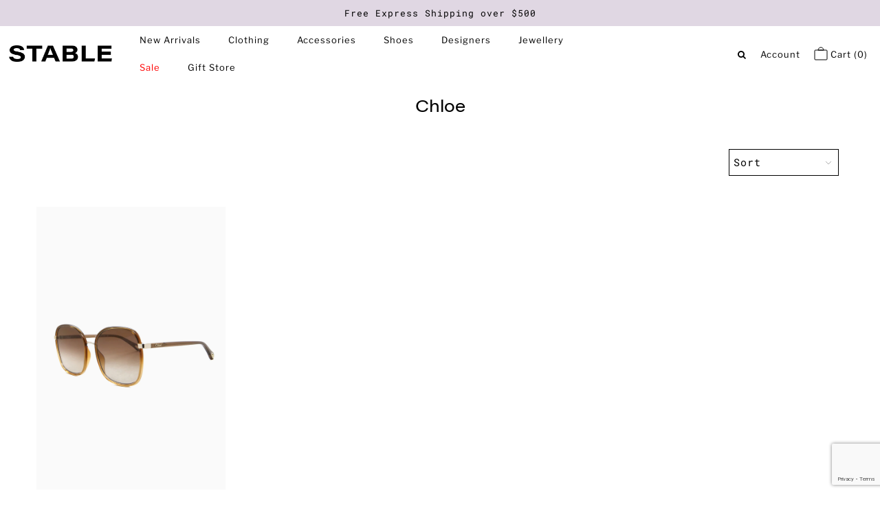

--- FILE ---
content_type: text/html; charset=utf-8
request_url: https://www.google.com/recaptcha/api2/anchor?ar=1&k=6LeTRAoeAAAAACKeCUlhSkXvVTIwv0_OgDTqgYsa&co=aHR0cHM6Ly93d3cuZmlsbHlzc3RhYmxlLmNvbS5hdTo0NDM.&hl=en&v=N67nZn4AqZkNcbeMu4prBgzg&size=invisible&anchor-ms=20000&execute-ms=30000&cb=97aarnwmygnj
body_size: 48577
content:
<!DOCTYPE HTML><html dir="ltr" lang="en"><head><meta http-equiv="Content-Type" content="text/html; charset=UTF-8">
<meta http-equiv="X-UA-Compatible" content="IE=edge">
<title>reCAPTCHA</title>
<style type="text/css">
/* cyrillic-ext */
@font-face {
  font-family: 'Roboto';
  font-style: normal;
  font-weight: 400;
  font-stretch: 100%;
  src: url(//fonts.gstatic.com/s/roboto/v48/KFO7CnqEu92Fr1ME7kSn66aGLdTylUAMa3GUBHMdazTgWw.woff2) format('woff2');
  unicode-range: U+0460-052F, U+1C80-1C8A, U+20B4, U+2DE0-2DFF, U+A640-A69F, U+FE2E-FE2F;
}
/* cyrillic */
@font-face {
  font-family: 'Roboto';
  font-style: normal;
  font-weight: 400;
  font-stretch: 100%;
  src: url(//fonts.gstatic.com/s/roboto/v48/KFO7CnqEu92Fr1ME7kSn66aGLdTylUAMa3iUBHMdazTgWw.woff2) format('woff2');
  unicode-range: U+0301, U+0400-045F, U+0490-0491, U+04B0-04B1, U+2116;
}
/* greek-ext */
@font-face {
  font-family: 'Roboto';
  font-style: normal;
  font-weight: 400;
  font-stretch: 100%;
  src: url(//fonts.gstatic.com/s/roboto/v48/KFO7CnqEu92Fr1ME7kSn66aGLdTylUAMa3CUBHMdazTgWw.woff2) format('woff2');
  unicode-range: U+1F00-1FFF;
}
/* greek */
@font-face {
  font-family: 'Roboto';
  font-style: normal;
  font-weight: 400;
  font-stretch: 100%;
  src: url(//fonts.gstatic.com/s/roboto/v48/KFO7CnqEu92Fr1ME7kSn66aGLdTylUAMa3-UBHMdazTgWw.woff2) format('woff2');
  unicode-range: U+0370-0377, U+037A-037F, U+0384-038A, U+038C, U+038E-03A1, U+03A3-03FF;
}
/* math */
@font-face {
  font-family: 'Roboto';
  font-style: normal;
  font-weight: 400;
  font-stretch: 100%;
  src: url(//fonts.gstatic.com/s/roboto/v48/KFO7CnqEu92Fr1ME7kSn66aGLdTylUAMawCUBHMdazTgWw.woff2) format('woff2');
  unicode-range: U+0302-0303, U+0305, U+0307-0308, U+0310, U+0312, U+0315, U+031A, U+0326-0327, U+032C, U+032F-0330, U+0332-0333, U+0338, U+033A, U+0346, U+034D, U+0391-03A1, U+03A3-03A9, U+03B1-03C9, U+03D1, U+03D5-03D6, U+03F0-03F1, U+03F4-03F5, U+2016-2017, U+2034-2038, U+203C, U+2040, U+2043, U+2047, U+2050, U+2057, U+205F, U+2070-2071, U+2074-208E, U+2090-209C, U+20D0-20DC, U+20E1, U+20E5-20EF, U+2100-2112, U+2114-2115, U+2117-2121, U+2123-214F, U+2190, U+2192, U+2194-21AE, U+21B0-21E5, U+21F1-21F2, U+21F4-2211, U+2213-2214, U+2216-22FF, U+2308-230B, U+2310, U+2319, U+231C-2321, U+2336-237A, U+237C, U+2395, U+239B-23B7, U+23D0, U+23DC-23E1, U+2474-2475, U+25AF, U+25B3, U+25B7, U+25BD, U+25C1, U+25CA, U+25CC, U+25FB, U+266D-266F, U+27C0-27FF, U+2900-2AFF, U+2B0E-2B11, U+2B30-2B4C, U+2BFE, U+3030, U+FF5B, U+FF5D, U+1D400-1D7FF, U+1EE00-1EEFF;
}
/* symbols */
@font-face {
  font-family: 'Roboto';
  font-style: normal;
  font-weight: 400;
  font-stretch: 100%;
  src: url(//fonts.gstatic.com/s/roboto/v48/KFO7CnqEu92Fr1ME7kSn66aGLdTylUAMaxKUBHMdazTgWw.woff2) format('woff2');
  unicode-range: U+0001-000C, U+000E-001F, U+007F-009F, U+20DD-20E0, U+20E2-20E4, U+2150-218F, U+2190, U+2192, U+2194-2199, U+21AF, U+21E6-21F0, U+21F3, U+2218-2219, U+2299, U+22C4-22C6, U+2300-243F, U+2440-244A, U+2460-24FF, U+25A0-27BF, U+2800-28FF, U+2921-2922, U+2981, U+29BF, U+29EB, U+2B00-2BFF, U+4DC0-4DFF, U+FFF9-FFFB, U+10140-1018E, U+10190-1019C, U+101A0, U+101D0-101FD, U+102E0-102FB, U+10E60-10E7E, U+1D2C0-1D2D3, U+1D2E0-1D37F, U+1F000-1F0FF, U+1F100-1F1AD, U+1F1E6-1F1FF, U+1F30D-1F30F, U+1F315, U+1F31C, U+1F31E, U+1F320-1F32C, U+1F336, U+1F378, U+1F37D, U+1F382, U+1F393-1F39F, U+1F3A7-1F3A8, U+1F3AC-1F3AF, U+1F3C2, U+1F3C4-1F3C6, U+1F3CA-1F3CE, U+1F3D4-1F3E0, U+1F3ED, U+1F3F1-1F3F3, U+1F3F5-1F3F7, U+1F408, U+1F415, U+1F41F, U+1F426, U+1F43F, U+1F441-1F442, U+1F444, U+1F446-1F449, U+1F44C-1F44E, U+1F453, U+1F46A, U+1F47D, U+1F4A3, U+1F4B0, U+1F4B3, U+1F4B9, U+1F4BB, U+1F4BF, U+1F4C8-1F4CB, U+1F4D6, U+1F4DA, U+1F4DF, U+1F4E3-1F4E6, U+1F4EA-1F4ED, U+1F4F7, U+1F4F9-1F4FB, U+1F4FD-1F4FE, U+1F503, U+1F507-1F50B, U+1F50D, U+1F512-1F513, U+1F53E-1F54A, U+1F54F-1F5FA, U+1F610, U+1F650-1F67F, U+1F687, U+1F68D, U+1F691, U+1F694, U+1F698, U+1F6AD, U+1F6B2, U+1F6B9-1F6BA, U+1F6BC, U+1F6C6-1F6CF, U+1F6D3-1F6D7, U+1F6E0-1F6EA, U+1F6F0-1F6F3, U+1F6F7-1F6FC, U+1F700-1F7FF, U+1F800-1F80B, U+1F810-1F847, U+1F850-1F859, U+1F860-1F887, U+1F890-1F8AD, U+1F8B0-1F8BB, U+1F8C0-1F8C1, U+1F900-1F90B, U+1F93B, U+1F946, U+1F984, U+1F996, U+1F9E9, U+1FA00-1FA6F, U+1FA70-1FA7C, U+1FA80-1FA89, U+1FA8F-1FAC6, U+1FACE-1FADC, U+1FADF-1FAE9, U+1FAF0-1FAF8, U+1FB00-1FBFF;
}
/* vietnamese */
@font-face {
  font-family: 'Roboto';
  font-style: normal;
  font-weight: 400;
  font-stretch: 100%;
  src: url(//fonts.gstatic.com/s/roboto/v48/KFO7CnqEu92Fr1ME7kSn66aGLdTylUAMa3OUBHMdazTgWw.woff2) format('woff2');
  unicode-range: U+0102-0103, U+0110-0111, U+0128-0129, U+0168-0169, U+01A0-01A1, U+01AF-01B0, U+0300-0301, U+0303-0304, U+0308-0309, U+0323, U+0329, U+1EA0-1EF9, U+20AB;
}
/* latin-ext */
@font-face {
  font-family: 'Roboto';
  font-style: normal;
  font-weight: 400;
  font-stretch: 100%;
  src: url(//fonts.gstatic.com/s/roboto/v48/KFO7CnqEu92Fr1ME7kSn66aGLdTylUAMa3KUBHMdazTgWw.woff2) format('woff2');
  unicode-range: U+0100-02BA, U+02BD-02C5, U+02C7-02CC, U+02CE-02D7, U+02DD-02FF, U+0304, U+0308, U+0329, U+1D00-1DBF, U+1E00-1E9F, U+1EF2-1EFF, U+2020, U+20A0-20AB, U+20AD-20C0, U+2113, U+2C60-2C7F, U+A720-A7FF;
}
/* latin */
@font-face {
  font-family: 'Roboto';
  font-style: normal;
  font-weight: 400;
  font-stretch: 100%;
  src: url(//fonts.gstatic.com/s/roboto/v48/KFO7CnqEu92Fr1ME7kSn66aGLdTylUAMa3yUBHMdazQ.woff2) format('woff2');
  unicode-range: U+0000-00FF, U+0131, U+0152-0153, U+02BB-02BC, U+02C6, U+02DA, U+02DC, U+0304, U+0308, U+0329, U+2000-206F, U+20AC, U+2122, U+2191, U+2193, U+2212, U+2215, U+FEFF, U+FFFD;
}
/* cyrillic-ext */
@font-face {
  font-family: 'Roboto';
  font-style: normal;
  font-weight: 500;
  font-stretch: 100%;
  src: url(//fonts.gstatic.com/s/roboto/v48/KFO7CnqEu92Fr1ME7kSn66aGLdTylUAMa3GUBHMdazTgWw.woff2) format('woff2');
  unicode-range: U+0460-052F, U+1C80-1C8A, U+20B4, U+2DE0-2DFF, U+A640-A69F, U+FE2E-FE2F;
}
/* cyrillic */
@font-face {
  font-family: 'Roboto';
  font-style: normal;
  font-weight: 500;
  font-stretch: 100%;
  src: url(//fonts.gstatic.com/s/roboto/v48/KFO7CnqEu92Fr1ME7kSn66aGLdTylUAMa3iUBHMdazTgWw.woff2) format('woff2');
  unicode-range: U+0301, U+0400-045F, U+0490-0491, U+04B0-04B1, U+2116;
}
/* greek-ext */
@font-face {
  font-family: 'Roboto';
  font-style: normal;
  font-weight: 500;
  font-stretch: 100%;
  src: url(//fonts.gstatic.com/s/roboto/v48/KFO7CnqEu92Fr1ME7kSn66aGLdTylUAMa3CUBHMdazTgWw.woff2) format('woff2');
  unicode-range: U+1F00-1FFF;
}
/* greek */
@font-face {
  font-family: 'Roboto';
  font-style: normal;
  font-weight: 500;
  font-stretch: 100%;
  src: url(//fonts.gstatic.com/s/roboto/v48/KFO7CnqEu92Fr1ME7kSn66aGLdTylUAMa3-UBHMdazTgWw.woff2) format('woff2');
  unicode-range: U+0370-0377, U+037A-037F, U+0384-038A, U+038C, U+038E-03A1, U+03A3-03FF;
}
/* math */
@font-face {
  font-family: 'Roboto';
  font-style: normal;
  font-weight: 500;
  font-stretch: 100%;
  src: url(//fonts.gstatic.com/s/roboto/v48/KFO7CnqEu92Fr1ME7kSn66aGLdTylUAMawCUBHMdazTgWw.woff2) format('woff2');
  unicode-range: U+0302-0303, U+0305, U+0307-0308, U+0310, U+0312, U+0315, U+031A, U+0326-0327, U+032C, U+032F-0330, U+0332-0333, U+0338, U+033A, U+0346, U+034D, U+0391-03A1, U+03A3-03A9, U+03B1-03C9, U+03D1, U+03D5-03D6, U+03F0-03F1, U+03F4-03F5, U+2016-2017, U+2034-2038, U+203C, U+2040, U+2043, U+2047, U+2050, U+2057, U+205F, U+2070-2071, U+2074-208E, U+2090-209C, U+20D0-20DC, U+20E1, U+20E5-20EF, U+2100-2112, U+2114-2115, U+2117-2121, U+2123-214F, U+2190, U+2192, U+2194-21AE, U+21B0-21E5, U+21F1-21F2, U+21F4-2211, U+2213-2214, U+2216-22FF, U+2308-230B, U+2310, U+2319, U+231C-2321, U+2336-237A, U+237C, U+2395, U+239B-23B7, U+23D0, U+23DC-23E1, U+2474-2475, U+25AF, U+25B3, U+25B7, U+25BD, U+25C1, U+25CA, U+25CC, U+25FB, U+266D-266F, U+27C0-27FF, U+2900-2AFF, U+2B0E-2B11, U+2B30-2B4C, U+2BFE, U+3030, U+FF5B, U+FF5D, U+1D400-1D7FF, U+1EE00-1EEFF;
}
/* symbols */
@font-face {
  font-family: 'Roboto';
  font-style: normal;
  font-weight: 500;
  font-stretch: 100%;
  src: url(//fonts.gstatic.com/s/roboto/v48/KFO7CnqEu92Fr1ME7kSn66aGLdTylUAMaxKUBHMdazTgWw.woff2) format('woff2');
  unicode-range: U+0001-000C, U+000E-001F, U+007F-009F, U+20DD-20E0, U+20E2-20E4, U+2150-218F, U+2190, U+2192, U+2194-2199, U+21AF, U+21E6-21F0, U+21F3, U+2218-2219, U+2299, U+22C4-22C6, U+2300-243F, U+2440-244A, U+2460-24FF, U+25A0-27BF, U+2800-28FF, U+2921-2922, U+2981, U+29BF, U+29EB, U+2B00-2BFF, U+4DC0-4DFF, U+FFF9-FFFB, U+10140-1018E, U+10190-1019C, U+101A0, U+101D0-101FD, U+102E0-102FB, U+10E60-10E7E, U+1D2C0-1D2D3, U+1D2E0-1D37F, U+1F000-1F0FF, U+1F100-1F1AD, U+1F1E6-1F1FF, U+1F30D-1F30F, U+1F315, U+1F31C, U+1F31E, U+1F320-1F32C, U+1F336, U+1F378, U+1F37D, U+1F382, U+1F393-1F39F, U+1F3A7-1F3A8, U+1F3AC-1F3AF, U+1F3C2, U+1F3C4-1F3C6, U+1F3CA-1F3CE, U+1F3D4-1F3E0, U+1F3ED, U+1F3F1-1F3F3, U+1F3F5-1F3F7, U+1F408, U+1F415, U+1F41F, U+1F426, U+1F43F, U+1F441-1F442, U+1F444, U+1F446-1F449, U+1F44C-1F44E, U+1F453, U+1F46A, U+1F47D, U+1F4A3, U+1F4B0, U+1F4B3, U+1F4B9, U+1F4BB, U+1F4BF, U+1F4C8-1F4CB, U+1F4D6, U+1F4DA, U+1F4DF, U+1F4E3-1F4E6, U+1F4EA-1F4ED, U+1F4F7, U+1F4F9-1F4FB, U+1F4FD-1F4FE, U+1F503, U+1F507-1F50B, U+1F50D, U+1F512-1F513, U+1F53E-1F54A, U+1F54F-1F5FA, U+1F610, U+1F650-1F67F, U+1F687, U+1F68D, U+1F691, U+1F694, U+1F698, U+1F6AD, U+1F6B2, U+1F6B9-1F6BA, U+1F6BC, U+1F6C6-1F6CF, U+1F6D3-1F6D7, U+1F6E0-1F6EA, U+1F6F0-1F6F3, U+1F6F7-1F6FC, U+1F700-1F7FF, U+1F800-1F80B, U+1F810-1F847, U+1F850-1F859, U+1F860-1F887, U+1F890-1F8AD, U+1F8B0-1F8BB, U+1F8C0-1F8C1, U+1F900-1F90B, U+1F93B, U+1F946, U+1F984, U+1F996, U+1F9E9, U+1FA00-1FA6F, U+1FA70-1FA7C, U+1FA80-1FA89, U+1FA8F-1FAC6, U+1FACE-1FADC, U+1FADF-1FAE9, U+1FAF0-1FAF8, U+1FB00-1FBFF;
}
/* vietnamese */
@font-face {
  font-family: 'Roboto';
  font-style: normal;
  font-weight: 500;
  font-stretch: 100%;
  src: url(//fonts.gstatic.com/s/roboto/v48/KFO7CnqEu92Fr1ME7kSn66aGLdTylUAMa3OUBHMdazTgWw.woff2) format('woff2');
  unicode-range: U+0102-0103, U+0110-0111, U+0128-0129, U+0168-0169, U+01A0-01A1, U+01AF-01B0, U+0300-0301, U+0303-0304, U+0308-0309, U+0323, U+0329, U+1EA0-1EF9, U+20AB;
}
/* latin-ext */
@font-face {
  font-family: 'Roboto';
  font-style: normal;
  font-weight: 500;
  font-stretch: 100%;
  src: url(//fonts.gstatic.com/s/roboto/v48/KFO7CnqEu92Fr1ME7kSn66aGLdTylUAMa3KUBHMdazTgWw.woff2) format('woff2');
  unicode-range: U+0100-02BA, U+02BD-02C5, U+02C7-02CC, U+02CE-02D7, U+02DD-02FF, U+0304, U+0308, U+0329, U+1D00-1DBF, U+1E00-1E9F, U+1EF2-1EFF, U+2020, U+20A0-20AB, U+20AD-20C0, U+2113, U+2C60-2C7F, U+A720-A7FF;
}
/* latin */
@font-face {
  font-family: 'Roboto';
  font-style: normal;
  font-weight: 500;
  font-stretch: 100%;
  src: url(//fonts.gstatic.com/s/roboto/v48/KFO7CnqEu92Fr1ME7kSn66aGLdTylUAMa3yUBHMdazQ.woff2) format('woff2');
  unicode-range: U+0000-00FF, U+0131, U+0152-0153, U+02BB-02BC, U+02C6, U+02DA, U+02DC, U+0304, U+0308, U+0329, U+2000-206F, U+20AC, U+2122, U+2191, U+2193, U+2212, U+2215, U+FEFF, U+FFFD;
}
/* cyrillic-ext */
@font-face {
  font-family: 'Roboto';
  font-style: normal;
  font-weight: 900;
  font-stretch: 100%;
  src: url(//fonts.gstatic.com/s/roboto/v48/KFO7CnqEu92Fr1ME7kSn66aGLdTylUAMa3GUBHMdazTgWw.woff2) format('woff2');
  unicode-range: U+0460-052F, U+1C80-1C8A, U+20B4, U+2DE0-2DFF, U+A640-A69F, U+FE2E-FE2F;
}
/* cyrillic */
@font-face {
  font-family: 'Roboto';
  font-style: normal;
  font-weight: 900;
  font-stretch: 100%;
  src: url(//fonts.gstatic.com/s/roboto/v48/KFO7CnqEu92Fr1ME7kSn66aGLdTylUAMa3iUBHMdazTgWw.woff2) format('woff2');
  unicode-range: U+0301, U+0400-045F, U+0490-0491, U+04B0-04B1, U+2116;
}
/* greek-ext */
@font-face {
  font-family: 'Roboto';
  font-style: normal;
  font-weight: 900;
  font-stretch: 100%;
  src: url(//fonts.gstatic.com/s/roboto/v48/KFO7CnqEu92Fr1ME7kSn66aGLdTylUAMa3CUBHMdazTgWw.woff2) format('woff2');
  unicode-range: U+1F00-1FFF;
}
/* greek */
@font-face {
  font-family: 'Roboto';
  font-style: normal;
  font-weight: 900;
  font-stretch: 100%;
  src: url(//fonts.gstatic.com/s/roboto/v48/KFO7CnqEu92Fr1ME7kSn66aGLdTylUAMa3-UBHMdazTgWw.woff2) format('woff2');
  unicode-range: U+0370-0377, U+037A-037F, U+0384-038A, U+038C, U+038E-03A1, U+03A3-03FF;
}
/* math */
@font-face {
  font-family: 'Roboto';
  font-style: normal;
  font-weight: 900;
  font-stretch: 100%;
  src: url(//fonts.gstatic.com/s/roboto/v48/KFO7CnqEu92Fr1ME7kSn66aGLdTylUAMawCUBHMdazTgWw.woff2) format('woff2');
  unicode-range: U+0302-0303, U+0305, U+0307-0308, U+0310, U+0312, U+0315, U+031A, U+0326-0327, U+032C, U+032F-0330, U+0332-0333, U+0338, U+033A, U+0346, U+034D, U+0391-03A1, U+03A3-03A9, U+03B1-03C9, U+03D1, U+03D5-03D6, U+03F0-03F1, U+03F4-03F5, U+2016-2017, U+2034-2038, U+203C, U+2040, U+2043, U+2047, U+2050, U+2057, U+205F, U+2070-2071, U+2074-208E, U+2090-209C, U+20D0-20DC, U+20E1, U+20E5-20EF, U+2100-2112, U+2114-2115, U+2117-2121, U+2123-214F, U+2190, U+2192, U+2194-21AE, U+21B0-21E5, U+21F1-21F2, U+21F4-2211, U+2213-2214, U+2216-22FF, U+2308-230B, U+2310, U+2319, U+231C-2321, U+2336-237A, U+237C, U+2395, U+239B-23B7, U+23D0, U+23DC-23E1, U+2474-2475, U+25AF, U+25B3, U+25B7, U+25BD, U+25C1, U+25CA, U+25CC, U+25FB, U+266D-266F, U+27C0-27FF, U+2900-2AFF, U+2B0E-2B11, U+2B30-2B4C, U+2BFE, U+3030, U+FF5B, U+FF5D, U+1D400-1D7FF, U+1EE00-1EEFF;
}
/* symbols */
@font-face {
  font-family: 'Roboto';
  font-style: normal;
  font-weight: 900;
  font-stretch: 100%;
  src: url(//fonts.gstatic.com/s/roboto/v48/KFO7CnqEu92Fr1ME7kSn66aGLdTylUAMaxKUBHMdazTgWw.woff2) format('woff2');
  unicode-range: U+0001-000C, U+000E-001F, U+007F-009F, U+20DD-20E0, U+20E2-20E4, U+2150-218F, U+2190, U+2192, U+2194-2199, U+21AF, U+21E6-21F0, U+21F3, U+2218-2219, U+2299, U+22C4-22C6, U+2300-243F, U+2440-244A, U+2460-24FF, U+25A0-27BF, U+2800-28FF, U+2921-2922, U+2981, U+29BF, U+29EB, U+2B00-2BFF, U+4DC0-4DFF, U+FFF9-FFFB, U+10140-1018E, U+10190-1019C, U+101A0, U+101D0-101FD, U+102E0-102FB, U+10E60-10E7E, U+1D2C0-1D2D3, U+1D2E0-1D37F, U+1F000-1F0FF, U+1F100-1F1AD, U+1F1E6-1F1FF, U+1F30D-1F30F, U+1F315, U+1F31C, U+1F31E, U+1F320-1F32C, U+1F336, U+1F378, U+1F37D, U+1F382, U+1F393-1F39F, U+1F3A7-1F3A8, U+1F3AC-1F3AF, U+1F3C2, U+1F3C4-1F3C6, U+1F3CA-1F3CE, U+1F3D4-1F3E0, U+1F3ED, U+1F3F1-1F3F3, U+1F3F5-1F3F7, U+1F408, U+1F415, U+1F41F, U+1F426, U+1F43F, U+1F441-1F442, U+1F444, U+1F446-1F449, U+1F44C-1F44E, U+1F453, U+1F46A, U+1F47D, U+1F4A3, U+1F4B0, U+1F4B3, U+1F4B9, U+1F4BB, U+1F4BF, U+1F4C8-1F4CB, U+1F4D6, U+1F4DA, U+1F4DF, U+1F4E3-1F4E6, U+1F4EA-1F4ED, U+1F4F7, U+1F4F9-1F4FB, U+1F4FD-1F4FE, U+1F503, U+1F507-1F50B, U+1F50D, U+1F512-1F513, U+1F53E-1F54A, U+1F54F-1F5FA, U+1F610, U+1F650-1F67F, U+1F687, U+1F68D, U+1F691, U+1F694, U+1F698, U+1F6AD, U+1F6B2, U+1F6B9-1F6BA, U+1F6BC, U+1F6C6-1F6CF, U+1F6D3-1F6D7, U+1F6E0-1F6EA, U+1F6F0-1F6F3, U+1F6F7-1F6FC, U+1F700-1F7FF, U+1F800-1F80B, U+1F810-1F847, U+1F850-1F859, U+1F860-1F887, U+1F890-1F8AD, U+1F8B0-1F8BB, U+1F8C0-1F8C1, U+1F900-1F90B, U+1F93B, U+1F946, U+1F984, U+1F996, U+1F9E9, U+1FA00-1FA6F, U+1FA70-1FA7C, U+1FA80-1FA89, U+1FA8F-1FAC6, U+1FACE-1FADC, U+1FADF-1FAE9, U+1FAF0-1FAF8, U+1FB00-1FBFF;
}
/* vietnamese */
@font-face {
  font-family: 'Roboto';
  font-style: normal;
  font-weight: 900;
  font-stretch: 100%;
  src: url(//fonts.gstatic.com/s/roboto/v48/KFO7CnqEu92Fr1ME7kSn66aGLdTylUAMa3OUBHMdazTgWw.woff2) format('woff2');
  unicode-range: U+0102-0103, U+0110-0111, U+0128-0129, U+0168-0169, U+01A0-01A1, U+01AF-01B0, U+0300-0301, U+0303-0304, U+0308-0309, U+0323, U+0329, U+1EA0-1EF9, U+20AB;
}
/* latin-ext */
@font-face {
  font-family: 'Roboto';
  font-style: normal;
  font-weight: 900;
  font-stretch: 100%;
  src: url(//fonts.gstatic.com/s/roboto/v48/KFO7CnqEu92Fr1ME7kSn66aGLdTylUAMa3KUBHMdazTgWw.woff2) format('woff2');
  unicode-range: U+0100-02BA, U+02BD-02C5, U+02C7-02CC, U+02CE-02D7, U+02DD-02FF, U+0304, U+0308, U+0329, U+1D00-1DBF, U+1E00-1E9F, U+1EF2-1EFF, U+2020, U+20A0-20AB, U+20AD-20C0, U+2113, U+2C60-2C7F, U+A720-A7FF;
}
/* latin */
@font-face {
  font-family: 'Roboto';
  font-style: normal;
  font-weight: 900;
  font-stretch: 100%;
  src: url(//fonts.gstatic.com/s/roboto/v48/KFO7CnqEu92Fr1ME7kSn66aGLdTylUAMa3yUBHMdazQ.woff2) format('woff2');
  unicode-range: U+0000-00FF, U+0131, U+0152-0153, U+02BB-02BC, U+02C6, U+02DA, U+02DC, U+0304, U+0308, U+0329, U+2000-206F, U+20AC, U+2122, U+2191, U+2193, U+2212, U+2215, U+FEFF, U+FFFD;
}

</style>
<link rel="stylesheet" type="text/css" href="https://www.gstatic.com/recaptcha/releases/N67nZn4AqZkNcbeMu4prBgzg/styles__ltr.css">
<script nonce="C17o0pX1Q0qNdLMy7AhlFg" type="text/javascript">window['__recaptcha_api'] = 'https://www.google.com/recaptcha/api2/';</script>
<script type="text/javascript" src="https://www.gstatic.com/recaptcha/releases/N67nZn4AqZkNcbeMu4prBgzg/recaptcha__en.js" nonce="C17o0pX1Q0qNdLMy7AhlFg">
      
    </script></head>
<body><div id="rc-anchor-alert" class="rc-anchor-alert"></div>
<input type="hidden" id="recaptcha-token" value="[base64]">
<script type="text/javascript" nonce="C17o0pX1Q0qNdLMy7AhlFg">
      recaptcha.anchor.Main.init("[\x22ainput\x22,[\x22bgdata\x22,\x22\x22,\[base64]/[base64]/[base64]/bmV3IHJbeF0oY1swXSk6RT09Mj9uZXcgclt4XShjWzBdLGNbMV0pOkU9PTM/bmV3IHJbeF0oY1swXSxjWzFdLGNbMl0pOkU9PTQ/[base64]/[base64]/[base64]/[base64]/[base64]/[base64]/[base64]/[base64]\x22,\[base64]\\u003d\\u003d\x22,\[base64]/w5w6w7Q6DB/CrBfDt2kjw5HCuxpCC8O6woEgwp5ZMsKbw6zCscOIPsK9wr7Dkg3Cmh/CjDbDlsK3OyUuwqphWXIxwr7DonovCBvCk8KNAcKXNULDvMOER8OXQsKmQ1DDhiXCrMOBTUsmW8OAc8KRworDsX/Ds0gnwqrDhMO8V8Ohw53CoUnDicODw5XDlMKALsOPwqvDoRRHw6pyI8KWw5nDmXdIWW3DiCNNw6/CjsKfbMO1w5zDkMKQCMK0w51hTMOhVsKqIcK7GEYgwpltwqF+woRswqPDhmR1wpxRQVnChEwzwrDDoMOUGQglf3FVYyLDhMODwpnDoj5Qw5MgHzZzAnBZwrM9W2UoIU0DGk/ChAtpw6nDpwvCt8Krw53ChlZ7LnYowpDDiF/CtMOrw6ZIw7xdw7XDnMKgwoMvaCjCh8K3wq8PwoRnwpvCicKGw4rDoVVXex5Kw6xVGlohVCXDn8KuwrtFW3dGcEk/wq3CnXTDt2zDvxrCuC/DiMK3Xjopw4vDug1Qw5XCi8OINB/Dm8OHTMKbwpJnecKyw7RFEw7DsH7DqkbDlEpjwolhw7cfdcKxw6kgwrpBIhdyw7XCpgvDqEU/[base64]/DgWHCu8K3eFE/GAbDiMKXF8OIwpfDl8KSZATCtwXDsWJGw7LChsOUw4wXwrPCrlTDq3LDrg9ZR0YcE8Kec8O1VsOnw4gewrEJCzDDrGcUw4dvB2vDoMO9wpR5bMK3wocgc1tGwqV/w4Y6cMOGfRjDoFUsfMOwPhAZUsKawqgcw6rDksOCWxHDmxzDkTXClcO5Mz/CvsOuw6vDjUXCnsOjwpLDoQtYw7rChsOmMTtywqI8w64rHR/DsWZLMcOhwpJ8wp/Dgk0ywqZzQsOiccKDwrnCicKywpDCmSwJwoRpwonCtsOpwpLDl2jDtcO3FsKWwonCiQBKCWk6PCfCh8Kxwrc6w4pgwocoBMKAFMKewr7DkD3CvT4jw5l5NzzDgsKkwqV+RnJtfMKFwrAuVcOyYmpTw5gywo1DNSHDlcOtwp/CnMOqGyl2w5vClsKjwrzDryjDojTDn03ClMOlw7Vww54Xw5TDuTjCrhIywrEoZ3/[base64]/[base64]/[base64]/[base64]/DgsOkwpczw7cRw5ofwojDtMK/[base64]/DhcOEwpXCtkIuFcOtwqLDn8KWw6MMERoHTsO3w6HDrx9Xw4R3w7rDkldaw77DrXrCvMO4w6HDq8Orw4HCssKlQ8KQBsKpGsKfw6AMwo8zw4lKw5/DisO4w40YJsKYW03ClRzCviPDmMKMwp/CrFfCv8KodDssfSnCuznClsO8H8KwQnzCvMKNAksxVsKPSQLCmsKKEcOfw7dnWH0Hw4XDvsKHwoXDkD01wqzDpsKdGcKFBcOdAzLDtFY0WiTDvDbCnT/Dm3AxwpZVYsOVw49EJ8O2QcKOAcOWwqRCABnDmcOBwpNdNsOcw58fwo/[base64]/DpVt3wpBrwpnDgx0lwp3CulRYwoLDvcONMAojEMKew5NqEl/DswrDhcKlwrwtwo/Cp1rDrcK0w40HZFskwpgLw4TCjsK3W8K/[base64]/CtRB7XMOwwqsewonCt8KJYHDCrng6Z8K7EsK7UDUgw6RwB8OaKcKXbMOTw7kuwq55YcO/[base64]/DjDfCgMOwTMOIwrM/Dm3DmB/Cj8Ojw4nCmsKJw5rCrnnCk8O2w6ULUMKlbcK7XWQ3w512w5kHQCUuTMO3QCTDgR/Ch8ObYgLChx3Dv0QiA8O2wp7Ci8OEw4hSw6MRwooqX8OpDMKuSMKiwqp3UcK1wqM7KSrCsMK7UsK1wqXDg8OyNMKQCDjCrVJow4BpcR3CizcbDsOTwqPDiU/DuR1eNcObdmLCiCrCkMOmScKuwq/[base64]/[base64]/NcO2R8Olwq08wpE/F0UXCy0tw6zCiFPCi8KPVCfDsn/[base64]/woVDOXN/w6UsPMKOwqspCR3DulxRS2PDn8K2w4jDh8Kww7tNK03CllrCuHnDtMOENCLCghjCkcKcw7l8wpPDk8KMYsK5wqoSEw4mwpbDn8KdSh9LPcOGVcKvIVDCvcObwoJ+ScKjMAggw4zCs8OKUcOVw7bCiWPCghgzXHB4ZQvDrcOcwqvCmB82WsONJ8Otw6/DqsO3DcO4w6UiJMOtwrwRwoUbwo3Ch8K3OcK4wpfDnMK3LsOuw7nDvMObw7/[base64]/[base64]/DoAHDosOPw6bCiAF3wp3DrFnCkcK1fMKzw5vClTZsw4VgL8OJw4tXX27Cpkl3XMOGwojDlMOjw5PCqCJ3wqgkegbDpwjDqnHDmMOUPxo9w6LDmsKgw6/[base64]/Co1/Dsm0PSsKINQTCusOna2l9KUHDjMOVwr/CticETcK6w4zCkDxMIUfDvS7DpUk9wo1DKcKDw4vCp8K3GD0qw5fCtGLCrERnwp0Pw4DCtGoyShs6wp7Cv8K2bsKsKTvDiXrCisK8wrvDpm0YUcKuSC/DqTrCm8Kuw7s/TWzCqMKFQkcdLwrChMOGwqRBwpHDuMOJw6zDrsKswqfCi3DCq3kcXCRHwqvDuMOMAzbCnMOxwotlw4TDn8OBw5DDkcOcw7bCjsK0wonCg8KQS8OZR8Krw4/CiUdjwq3DhRV0JcOIUzplCMOEw6MPwrZsw6rCocOPDWclwpN3R8KKw69cwqTDt3HCvnzCpX81wofCiHJ8w4ZeBRfCskvDnsOcPMOFcQEvYcKzRMO6MwnDgg/[base64]/CrcKtwoHDvsO3TCbCtjwjSsKOw4/ConbCrFzChQvCrMKsE8OCw41nAMO8WhUAEsOKwqjDrsOCwpc1cGPDmcKxw4DCpXjCkhXDnlkSAcOSc8Oowo/CvsKSwr7DtRzDt8KBdsO+Dl/DmMKswoVLH23DnxzDjcONbhFUwp5dw7wKw4JOw6DCo8KqfsO1w4/[base64]/SVDCgRLDjizDjMKfNMKqw4EiZMOrLsKuT8KNUG01I8KSIAxUNSXDgiPDnz1uD8Ocw6rDt8Ktw4kQEXnCkF0mwqjDtyPCgkJ9wpvDncOAPCvDnFHCjMOlMEvDsk/CqcOzGsOTQ8KIw7/DjcKywrMtw5fCh8OdLyTCmhjCoUnCi2tFw6XDgFIlX3JNKcO0YMKfw7fDl8KoPcOowpk2KsOUwo/Cg8K4w7PDosOkwrvCmD/CmkvCrUl4YVHDnjHCgzfCo8O/DcKYfFYqdkfDh8OebH/[base64]/woEEwpfDj24YwpDCli9PIMOcb8Oyw5Vmwqpuw5jCssKJBT1xwq9hw7/DuX7DhmjDqknDvVQvw4YiY8KcXWnDtBsGWXIhb8KxwrHDhDtAw4fCu8OFw5HDt1tfZH48w7nCqGzDnEItJllBXMKzwpcYaMOAwr7DmCMmCcOSwr/CocK/NcKPKsOtwp9iR8OEADAaSMOzw5zCm8K7w7Jjw7EvHHjCtyfCvMKrwrfDkcKiDxtGIkEdEBbDmG/[base64]/CmsOgNsOMQUjClnJOU8KGwpc3w419wr7CnsOMwqzChMK6IcOKewvDm8Kfwo/CgV1IwqUFZcKow7pXaMO1KWPDglrCpzM7JsKTTFbDj8KYwo/CpxPDnyrCtsKvQzJxwpXChirDn17Crg1xLcKVdcKlDGjDgsKswobDjMKfeQrCv2s/[base64]/w7bDn8KqKF7Dqh8Swqwkw75MwqJ5woFGc8KSBhxyW0rCksKqw7Zxw5YHIcOywoB4w5DDl2zDiMKNcMKaw6fCgMKHAMKlwpbCusOkXsOWccKxw5fDg8OxwpY/w5gxwqjDtmhmwrfCgw/[base64]/CiMOiw4gyDmHDrhAfwo4TwrYpa1vDssOuw71vKinCr8KhSSPDsUIPwp3CsT3CqW3Dpj4OwpvDkx3DiiB7KUZkw4PCkyXDhsKiThQsRsOgAn7CgcOJw7DDkBrCqMKEfnN6w4JJwptVfGzCjjTDksOHw4gIw7HDjjPCjgd1wp/DgARPOnkiw5Qrw47Cs8Oyw7ULwoRgQ8KPXEc0GwtmRH/Cn8KFw5o/w5EIw5LCh8K0PsK6UsK4OEnCnWnDkMOJaSw/M14Nw6NUSz3Dp8KmRcOswqvCvFXCgMKcwobDv8KLwpjDizHDmsKPSEnCn8Kjw73DhcKWw4/DjcOwFTLChk/DqsOLw7LCn8OLScK3w77DtQA2Dwc+csK2dwlWE8OqP8OZAl1owpTCpcOUVMKjZ1wWw4XDll4mwqMcFMKKwqHCm3R+wrwAU8Oyw4HDtsKfw7DDk8KbUcKObRcXFAvDhsOkw5clwpFxRQctw6fCtlvDksKowo/CpcOkwrnCtMOpwpYSB8OfWQTDqlnDosOewopOO8KnL2rCizTDmMO3w6zDiMKJf2jDlMKJGQjDvXsZYsKTwrTCuMK0wokXAxMIckHCrsOfw4M8BMKmO3bDqcKnMFHCnsOtw5tqcMOaFsKWIsOdEMK7wo4cwpfChDBYwq1Rw5vCgg4fwoXCoGIswp/[base64]/woLCuwYQwqQhbVXChcKkwpvCjk3DnVrDtzFew7TDlMKfwocnwqs1O2rCvMKkw7bCjcOIR8OeM8OEwoBPw41oeQPDgMKlwrbCiQg+ZGnDtMOEXMKtwr5zwoLCulJlEcOQIMKVelfCpm5aFW3DhlTDucObwrUad8K/dMO5w4BoN8KyL8OFw4/Cn3zCk8Odw5I0fsOJRDB0BsOJw7/Cn8ODw47Chhl0wrVnw5fCq3UYKhx3w5LCugzDg181SAsAKDVCw7zDtTIgCEh2ecKhwqIAw7PCjcOJGMOIw6JkAMKoTcK+Nlgtw7fDmyfCr8K5wq7Cv3XCpHPDljAZSCY2bwodCsKSwpo1wo9BDDYUw7zCvB5aw7/CqTN2wqgjGE7Dj2oNw4TDjcKKw5lBOVXCv0nDj8OeOsKHwq7DvmAfesKewpXDscK3B3kgwo/CjMKATMOHwqLDqyrDqH09S8KqwpXDqMOuYsK2w4dUw4Y4DyjCm8KAJ0FAOEXDkH/DtsK3wonCn8ONw4jCm8OWRsKjwrHDgDbDiyHDv0whwrTCsMKscsK9A8KyDEUfwp8Xwqo4VG7Dm1NUw6DClyXCt3xwwpbDrzfDi312w4/DjHsgw7Ixw5bDiAnCrSYTw6bCmGhPG3VVUVPDkBkLKcOmTnHDv8OlWcOwwrN7NcKZw5HCjsKaw4TCqRXDhFwnJhsuDF8Zw4rDmSFLagTCl0x6wpfDj8Onwqw7TsORwr3DnBspAMKQQyjCliLDhnM3wonCssKYHyxaw7/DpTvCk8OTHcK1wockwpE7wosha8OjQMK5w5DDo8OPDSpkw77DusKlw4APa8K9w63CvjnCpsOlwrkhw5DDpMKDwrTCpMKjw5bCgcKmw4hLw4rDh8OhbX0NT8K/wrLDp8Omw4sFFBAfwoB2bW3CvxbDpMO2w4rCg8O3T8KDbjzDm2kDwrQhw6Z8wojClxzDhsOsZSzDiW/DucKYwpvDugPDlkXCp8KrwqlqHh3Dq2Iywqtmwq97w4BEIMO4Jzh+wqPCqcK1w6XCjwLCjSPCv37CqWPCuwVdVsOIHnx1J8KCw7/Dri0iwrLCpwnDr8KSBMKQB2DDvcOmw4/CgiPDhTghw4HClBo/aElJwrhNHMOqRMK6w6jCknjDmWrCt8OOa8KfEQhydAMswr7DqMOGw47CmV8dXizCjzAeIMO/[base64]/[base64]/Dp8OTNcKdesKQwrDDvTh0RWIoQsKQeMObC8KzwoTDn8OIw4Mmwr11w4vDjVQZwonCiRjDu1HCuh3Ci2A1wqDDosKiYsOHwoFRSkI9wr/Co8OSFn7Co0Zwwosgw4l+F8KffHxwTMKrMn7DixRZw64MwozCusOKc8KdZ8ObwqV2w63CoMKQScKTf8KfZcKcMkUEwp3Cl8KDMCfCnkDDusKPA10DUysaAQrCmcO9OsOdw6BUFcOnw7ZIASHCjSLCtGnCt3DCrMO0diTCocOdE8Kvw4kcacKWex3CmsKCGxsZf8O/Cz5lwpdgSMKwbwjDosO0wq3DhExAcMKqcBgWwpsTw7TCqsOYM8KZWMOJw4B9wpLDg8Kbwr3CplolLcKtw7hHwr7DsFR0w4LDlTTCgsK/woUmwrfDvgvDvRVLw55QFcKpwq3CrUXDusO/wpbDlsOpw7MdJ8OrwqUYSMKQfsKqZMKKwobCsQ46w65KRBwzL0AcVRXDs8KiMkLDhsO0Y8ONw7TCp0HDj8Kld0w/XMOBHAsTb8KbEAvCiFwiP8K6wo7CvsKPIgvDsV/DrcKEwpjCocKuIsKnw7bDvFzDocKfwrJOwqcGK1TDnh0TwpFBwrV5fR1ow6fDjMKyH8OUCV/DsFFwwqfDocOOwoHDqkdHw4HDr8KvZMONfChVRSPDgURReMKiwrLCp24tN11mWDrCjA7DlBMLw64+El/Cmh7DnG5FFsOJw5PCuVfDscOuQkhAw4EjU3lEw4DDu8O5w7svwrNDw6BnworDvRAfUH7CgkcPXMKJBcKfw6DDpTHCs2nCv2ADQ8K1w7JJImDCksOawr7DmjDCucO8wpLDsnZyBwXDrhfDksKlwp9Nw5PCo1dJwrDDuGkmw4HDm2YbH8K8FMKODsKZwrpVw5rDosO/a3nDrz3DjyvCnB3Dqx/[base64]/CvCdgwo9bV8O3HsK/w4xDw7Fcf8ObZsK4YcOXAMKdw7sAO3TDq0LDk8K/wo/[base64]/w7nCjMK7GCsCbwTDmBvCiMOdw4jCosOzwrZSBVtNwojDtT7CgcKTB1R9wpvCusKVw5Y3CndSw4/DvF7CvsKwwpIOQMK1ScKlwr/Ds3LDn8OAwod8w40+HsOrw7soQ8KLw7XCi8K6woPCmG/Dt8Klw5VhwoNKwqlvW8Ofw7ZRwrHCmRRrX1jCocORwoV/OBhCw7nCpDPDgsKBwoMrw6HDmxTDmwR6fUvDhGTCoGwzbVvDvjXCnsKzwq3CrsKywrIlaMOmfcOhw7TDnwjCvVfDgDHCmRjDuFPCq8O9wrlNwqR2wq5SOSLDiMOswqDDu8KCw4fCm33Dj8K/w6hVfwYfwphjw6sXUx/CpsOYw6sMw4ddMQrDicKBZcKbRm04wqJ3LVbDmsKhwrvDusOdak/CmwvChMOhesKLA8Ksw4rCjMKxO0cIwp3ChsKQKsK7Gx3DmVbCh8OQw4oJLUDDqifCjsOjw7bDum8hYsOrw68Yw4EFwrMWXDZmDjAow6/[base64]/DtsOEw6LCiFPDqcOzLX3CusKyPsKBNsOZw5bDqypzKMK3wrXCn8KjRcOxwq0hw4fCkTF9w59EX8K0wqTDj8OqZMOVGWLCk3tPRwJoEiHCnSTCocKLT2wdwoHDpHJRwqzDj8KJw6TCmMO4AU/CgznDrAvCrndLP8OpOBE4w7DCicOOFsKLIT1Ta8K/w5ZJw4bDv8ODK8KmVUnCnxXCrcKpasOwA8Kew7Aow5LCrDAIZMKbw40Xwqdmw5N/[base64]/CoRMZcEV5w4HCmMOUNcOkw5MCw6vChFzCq8OHFB7CtMOGwqzCn0Unw45IwqzCp3XDv8OOwqw3wrkiFV/DrynCjcKAwrE2w4fDncKpwpPCjcKjKh8/[base64]/[base64]/w5dvX8OWIgrCvQ19wqczOcKdNcKsw6csw4PDgcKrcMOkAcONBWoHw7/[base64]/CgsODUsKeYEAiw4RnesObwrJXAcKxbcOVwr4Uw5fCpFQ3GMKfMMKMNUPDu8OyWsOnw6DCqhcnMWhdAUYrIiAxw6rDsBZ+cMOrw4TDm8OUwpPDo8OXZcOBwoPDhMOEw6XDmQFIdsOgSybDicOSw5YNwr3DscOtJcObWhrDky/Cg2prw6XClsKQw6FHG08lMMOta07Ck8OCwrfCpXJDccKVSCrCjS5nw63ClcOHMiTDoy1ow67CvFjCnHVWfhLCgC5wHy8ibsKMw6PDomrDsMKQHjkNw7tCw4fDpHVeQ8KbND7Cp3Yfw4fDrWQgQ8KQw5TCnCBXeC/CnsK0bR0IUQbCuEFwwqlSw5MrX3pGw6EsMcODd8O9OwE0NXFWw6fDvcKta0jDqCUFSjPCoHlhWcKDIcKbw7ZGdHZKw7Yhw6/CgxzCqMKZwolmdjrDscKCCC3ChTkmwoZGLD41VTh7w7PDnsOLw4TDmcKMw4bDtgbCggcORsO8woUvFsKIPG/Don0swpvCnsKpwqnDpMOXw4rDriTCsAHDl8Ocw4Yhw6bCgsKoYk5uM8Kww6rDoi/DpBLCjEPCgcK+EU9IQUVdH2ccwqEHw54Ow7rCoMK9wrE0w4XDqG7DllvDtxBtNcKZEgZZBsKACcOswo7DuMKFU3l3w5HDnMK/[base64]/KAzCpQ95T8OoScKTNEU7UUMowphKwr/CocK6axQLMcKiw7fCm8OmLcKnwp/DisKLR0LDhF0nw7tOIg1nw7xXw5TDmcKPN8KiXAchRsKzwrA4OAQTZj/DicOgw4s2w6jDoAHDgDM0WFVbwqJswoDDrcOCwocfw5vCsUzDs8OiMMK7wqnDtMOUW0jCpDnDp8K3wrk7SFAfwp0hw7tTwoLCulDDigVwDcOfcX1wwqjCijrCh8KtCcKFCcOrNMKbw5bCk8OUw6R5CGl/w5fCsMOYw6jDiMKWw5wgf8KbDcOfw7dYwpDDpXHCo8Kzw5nCgULDjEN6dyPDucKNw5wjwozDgwLCosOYecKFO8K/w6PCq8OJw4V9wpbDuDPDq8Ktw7rCsn3CvMOgA8OKLcOGNjzCq8KGTsKSNnddwqNNwqDDhA7DiMOYwrQTw6FTfFtMw43DnMOqw4nDlsO/wrzDgMKlw6lmwp1LOsOVVsO9w7PCq8KZw57DlMKOwqksw73DgiJPRmsxRsOzwqQSwpXCiS/DswzDncOPwrXDohTCoMOPwrp5w57DkkHDtz8Zw5BVAcKrXcKwU2zDqMKKwpcTAcKLfRsSXcKawolOw7/DikHDg8K6wq48Kml+w7Q8UjFRw5gPVMOEDlXDncKVWWTCssKuNcKIYznDvl7DtsOww6jDnMOJPSxdwpNUw4o7flADHsOoKMKmwpXChMOCE2PDt8O3wpIYw5w8wpNBw4DCrMK7UcKLw4zDr0fCnHDCvcKseMKQJT1Mw7XCo8K3wpPDmw1nwrrChMKrw4VqE8O/RcKoOsOPTlJFa8O8wp/CrGgSZMONe3QxeAbDnHHDq8KFPVlJw4vDjFR7wpxmFAvDky1qwpvDjVHCsnIyeRpvwqjCuF5ZYcO1wro6wrzDjAs+w47CryZxbMOofcKfHsOxEcOFX0DDsTROw5fCnmbDsgBDfsK8w7giwpPDpcOIecOSCnzDt8OhU8O+ScO7w7jDpsKyBDF9bMO/[base64]/[base64]/MMONU8OYDQbDkXcSw5k0LsKfwo3DvnsAwq42BsOjLRzDlcK2w5tJw7/[base64]/[base64]/DgEfDvsKew4PCvgbDqsK0w5rCqcOPwr1Gw7bDoh0SSXJIw7pRYcKoOMOlIcOzwqNdcirCo2HDlwjDqMKHCB/DsMKmwojCmjsEw43CrMOuXAnClmFUYcKOf1DDpkNLQH4BdsO6IVpkYVfDinrDt2vCosKKw7HDlcKhZ8OcFX/Dq8KxSkNSEMK/w7lrXDXDlHhOLsKhw6TCrsOIdsOTwpzCgnbDv8Omw4wJwpXDgQDCl8O3w6xswogXwqfDo8KRAsKQw6ZWwoXDtXDDhDJowpfDnS7CnAPDpMOCSsOaTMO3Cko4wqdQwq42wpTDmiNqRy8DwpRFKsKXIEAiwoPCgGUkOhHCsMOyR8OzwpJNw5TCvcOtMcO/w5TDqMOQSA/DhcKqQsOzw7vDvFx0wp0pwovDtMOuVUg6w5jDkBEWw7PDv2LCuzoPFX7CjMK2w5DCiGpbw6jDicOKCEMBwrHDsworw6/Ct1EbwqLCgMK0N8K3w7Jgw69xUcOVNjfDosKCQMKvVzTDgCBqE0MqZ3LDmxVQG03Ct8OgMFIgw7t4wrgQX04yHsOIwrvCp0nCl8OSYR3Cg8KRKXQewrZMwpZSfMKONcOhwocXwqvCt8ODw6gfw7trwrE0Ah/DrW/Dp8KSGEx6w67Ckm/CmcK3wp1MJcOfw4HDqkwBYsOHJ1vClcO3a8O8w4J/w4FXw4lXw6kkJ8KCWHoSw7Riw4/[base64]/DucK6fXR8QQLCosOFSgc4T8OHw4kUAMO6w5nDkyXDjXYjw6AjBBpTw6okBGTDhWTDpzTDnsOmwrfCr2kWeEDCo3how5DCg8KEPmZYMWbDkjkxLsKewpLCjWnCgCHCrcKgwoPCvRLCuk/CsMOzwoTDs8KWGsOkwrtaBEcnAEXCpl/ChmhxwonDjsOWR0YaKcOdwq3ClmPCqH4zwqPCvTNQcMKdIGrCgC3Ci8ONBMOwHhrDjMOKdsKbNMKHw5/DrSAtATvDsngXwqt/woXCs8KVQMK/HMKcMsORw5fDhMOewolzw64Hw6vDvnbCk0UkJxRNw7w9w6HDjw1ZWEEKdiI5wps1LCdYHMOxw5DCs3/CgFkAD8OBwplyw7sHw7zDvcK1wp8Ld3fDqsK7K03CkkQvw5xTwq7CscKQc8K3w7AtwqXCoWdLKsOVw73Di27DohvDpsK7w7VDwqhvKVdJwqLDq8K8w4vCqB9vw6bDrcKOwrdodWtNwojDizXCvylpw4rDmCjDnix5w6TDrwPDiUsLw4vChxPDh8OyIsOdXMK+wo/DhgrCv8ONCMOpU35jwp/DnUjCicKAwprDmcK/Y8Ohwp7DpnpcSsKww4fDtMOfSMOWw77CtMO8EcKTwodHw7x9MAsYXcKMRcKawrNOwqw8wrVhSVVvJ1/DpB3Dt8KBwpk0w7Ujw5zDvTt9AGjCrXIQPMOuOXFpfMKCPcKTwqnCt8OAw5fDvVEEZsOUwr7Dr8OgQAHCpikHwqHDt8OOR8KDIVcJw6XDtjgeZyUAw5ABwrMDFsO2FsKEFBDDkcKYWFDDrcOOUGjDhMKXMRprQ2otcsKKwpJWEWpTwpF/ChjCulcpHApHUSMOeiHDsMOWwpTDmcOjWMOfWV7CqCrDhsK9esK+w4fDhisCKk4Gw4jDncOednbDnsK5wqhUUMKAw5c6wovCpSrCrcOmaCJUMjQHYcKWZFQ8w47DiQXDu2vDhkbCm8Kxw4nDpC5RXgQSw73DqUMqw5lMwpo9RcOwRSzCjsKQd8KAw6hNVcOcw4/[base64]/[base64]/DpsOkwqbCg8Kxw4XDjxXDqnEhwpZMwrHDj0fDh8KWKH8SYk4Dw7sWIFZnwp4yLsOyM2JSTC/CgsKGw4PDg8KNwqYsw4pTwoJ3UHHDizzCksK6USY+woAOWcOgKMOfwqdiYcO4wrk+w4EhJENqwrUAwos7e8OAGUzCqT/[base64]/Dq8O9w7wAOMKqw5FRw6xGw7jCrMOjQELCnsKkYXM5RMOFw6pXYH5qDH/CpF/[base64]/BsOMwo/CqSQ6wrjCqsOfw6BnIzJsworDu8KPVAViH1rDucOkwqvDoEhUMsK3wo3Dh8OnwpPCq8KdOVzDtWfDqcOgE8Orw655cU94ThXDv3dgwr/DjilWWcOFwqnCrcO4ezQZwpcGwo/DjSrDujcIwp8PHcO3Lgt5w7/DlEPCsxZMZznCmzlHaMKGGcOzwo3DnXcywqZZZMO4w6DDr8KnB8K7w5rDgMKnwrVjw5M8b8KEwqbDvMKYARxPXcOTVsOIBcKswrBZYVdiw4phw49tLXsaMHHDrHNmEMKmMFwbOWEfw4pBD8KVw5jCgcOsATUuw7dkCsKtQ8OewptnQk7Chk87d8OofC/[base64]/DjyjCusKgBSU+bcKDfcO2fcKpYkhIwoDDkG8Vw6kSbSbCssOPwpYXWhpxw7grwp/[base64]/[base64]/[base64]/ClE3CkyDDgmIoZ8OASmV6MXLDliVjcH4iwqbCucOnBXBqcmXClcOGwpp3MC0bQyrCvMOEw4fDgsK0w5vCoirCpcOTw6/CuX1UwqTDhcOFwrXCrMOXUHXCgsK4wqdrw7xmwoPCh8Kmw5dfwrRQFF0bScKrJHLDnx7Cq8KeY8O+M8Oqw4zDpMK5cMONwo1fWMO/[base64]/CsD5Hw6jCrsKacGTCry0aQE7DjcO3W8O2VX/[base64]/CtS/Cg8O0XjE0A17DsFIvPcOyAg9XNsKlFsKgRHodAikJU8K3w5p/w4Bqw4/DhcKzesOlwrIFw57Dq2wmw7BIDMOhwoUddTwAw6MoFMO9w5ZlZsKqwobDsMOQwqIOwqE3wqB1XmUBE8OWwqhnR8KAwoDDgsK9w7hHfsKiBw5WwrsxX8Kfw5HDgyxrwrPDiGMBwqtEwq/DusOYwobCq8Oow5nDpklywqTCsT03BCTCnsKMw7cVEhNeCzPDlDzCtHZkwpN7wqPDmmYNwoXCoRHDvH3ClMKSbhvDp0TDshEjVgrCr8O/SkMXw7fDgkzCmTfDnWk0w5/DisOHwr7DrQN4w6weXsOINMOIw67Ci8OyTcKESMOKwoHDhMKjM8OCA8KWH8OgwqfCmcKIw48uwrHDuS0fw5llwpg4w5U+wp7DrD3DiDrDqMOrwprCnzAVwo/DqsOUDW4ww4/[base64]/w5EeWXYUw6taWVTCp8K4ZGIQw77DpxbDnsOBwrzCvsKBw63Dg8OkJsOaBsKbwr14MDtuPinCqMKWSsOMQsKoNMKdwofDmR7Cp3vDtEwYTkprA8KmBXbCpSrDng/DgcOXLcKAN8OVwrVPTRTDh8Knw6PDp8KlWMK+woYMwpXDv2DCh19XKmgjw6vDhsOGwq7CpsKjwoJlw6pIMcOOKGTCsMKrwrpuwqnCjTfClFknw4XDn3JfY8K5w7LCsHFOwpgTDcKiw5FOOz50eykeZ8K4QWQwXMOEwpEJQG1Sw49Owp/DocKsd8Klw47DjETDusKfIsO6wrRLb8KXwp18wpcBJ8KdZcOYf3rCp2bDjEjCk8KJO8ORwqhDSsKFw6gfRcOEKMOTcz/Dk8ODITHCgSjCsMKiQi3CugBpwqhaw5bChMOJIjTDvcKFwplIw7nCh2vDmzvCj8K9GA07DMKYbcK2wrXDrcKOWMOzRTdrID4Twq3CjzLCjcO+wr/Dq8OxSsK+MSHCvSJTw6TClsOQwq/Dg8KOGxXCkkMXwpPCp8KEw5dLfzHDgx0pw69hwp7DsyhtOcOYQQrDiMKWwod2RA9qcMKqwpAKw6HCjsOVwrgxwpzDhiwFw4JRHsOOcMKuwr1fw67DkMKiwofCjWZZBSDDp1EuHcOMw67CvVQjJ8K8OsKzwrvCsnZYN1jDtcK6Gy/Dnz8iDcO/w4rDnsKYZ2TDi1jCtcOzGsOiBW/[base64]/[base64]/DkDxgwqt+w5Vpwr7DpQUywo7ChFZtw5jDqhLCsWnCmz/Du8KGw7Iqw6bDosOXExHCoG/DlDtAAFbDmMOGwrvCtsO8QcKjw5cSwrDDvBMXw7LCq39uQsKJw4jChsKqAsOAwp0wwoTDg8OhWcKowqDCozfCqcO8PnpIKgh9w6XCkhvCicK4wrFUw4LCssKNwpbClcKRw4UGCjkCwrkowqVTLVkCTcKBcE/DhhIKccOZwqZKw7NzwqPDpADCksOhY1fDk8Kiw6NEw582XcOTwqvChyVrB8KUw7FgYE/DsS1Hw4DDoSbDhcKEG8KBPMKKAsKfw548woTDp8OXCcOKwoPCkMOjVl0dwosjwr/[base64]/LcOBwrMBKho0Kl54KDcAwpPDvsKJcl9Dw67DjQAgwptlcMKow4rCpsKiw43CvmQ+YzghSSwVNGVMw63CmH1XAcKDw6NWw6/DrEhWb8O4McOPZcKBwqfCr8OzeWkHSTnDvjogacKKWHXDmCZEwobDk8OlF8Olw5fDsjbCmMK7wqYRwrc6UMKdw4rDtsOFw7ZZw5rDlsK3wpjDsATCkSnCrGTCocKSw5HDlh/CrMOOwoXDi8K0P0oDwrdVw5NZY8O0aRDDrMKaUHDCtcOIB23ChDLDmsOsNsKgZwcSwrLCqhkvw5gbw6IVw4/CmHHDqcOvFcO8w6I4amEhEcOqGMKYIDDDtyNvw6pHaXNVwq/CrsK6ZwXDvUnCucKFMRTDucOybjRdBMK6w7XCnTp7w7rDh8Kdw6bCkHspScOKRBIRVCUFw6ANMFZ7dMKSw5hEE1ZkamXDsMKPw5bDmsKLw4t7WRYMwoTCqDvDhRDDqcKRw78/ScKjQlFBw4ADHMKrwrx9E8OOwpcIwovDj2rDhsOWCcOUfMKjPMKpIsKuZcOPw68SJRDDnX/DlwYPwoBHwqcRGHk1P8KUOcOHN8OPdcOscsOqw7PCnlXCnMKvwrIRDcK8NcKUwpYGK8KXYcOpwrLDrUENwp4FEDbDnMKIV8O/OcOLwpV0w7HCgcOqORtgecK5I8OeJ8KNIhYnAcKaw7PChx7DicOjwoZLEcKiG1U0ZMOOwpnCnMOqV8Ovw5sZVsOsw4wCXXLDi1DDtsOOwpJuSsKiw4IdKi1ewokuC8OlO8Omw5wff8K9BTUMwrPCmsKGwrpUw4PDgsK1DkrCs3LCv1E4DcKzw4ovwobCoFU+aGQcO3h/wpAGIh9vIMOjZlgSFFrClcK4IcKAwrzDicOAwo7DsiI5E8KqwqbDmVdqOMOOw5F+GG3DiihBY20Yw5zDusOTwrXDpmDDthVDDsKEcHQYw4bDg2t/wrDDlB7CszVAwrbCtiE1LCbCv05ZwrzDhEjCusKKwqAoccK6wpVODgXDvATDiBxpMcKqwogDRcOcWx0Kdm1gMhbCnHRbO8OqFcOawq4MIEwLwqljw5bCu3x6G8OPdMKyTTHDrjRNcsOEw7fCgcOhLsOMwo5/[base64]/Dn2DCp8KywrROI8OhQnbClsK5w57DqxEiGsOZw54kwrzDs0VOw6HDrcO2wpfDpcKPw71Fw43CmsOrw5xOBBYXFGUZMgDCjz8UPElZIiIswppuw4ZMdMKUw5oxEmPDpMO8IsOjwosHw4lSw5fCp8KTOC1VP2LDrmYgw5/DqyYLw7LDi8OxccOtGTTDh8KJVVPDoTUwf3vClcKCw4gMO8OGw4ERwr4wwpMvwp/[base64]/DhMKJOXfDrMK8B3MZVsKUJg51bsO3GxLDs8K5w5E1w5zCtsKuwrEuwpB/wr/DvFrCkH7CgsKsY8K3IRbDlcKiUlTDq8K3CsOJw7lhw4xka3ctw6U7ZAXCgMK5w7TDml1Dwo9hbcKVHsOhN8KHw40oCE1Rw6bDjcKXMMK9w7/CqsO6fkxRQsKyw6XDvcOLw77CqcK6HWzDk8OWw7zDtlXCpi/DqlVGDB3DpsKTwpYhOMKTw4R0C8KTbMOGw6UcTk3CnVnCjUnDpTnDncOXXVTDvi4/[base64]/DlsKpDwgUFkIYw5DCsDBxVMKZw4UJw5DCtsOdHy5Pw43DkgByw6NmF1TCmBEyNcOEw416w6TCtMO8DsOqFD/DhXx5wqnCnsKuQWZ9w6bCpmg1w4rCshzDh8K+woELBcOTwr1gY8KoLQvDhwVRwoFww6pIwp/[base64]/wqjCrgfCrsKZwqJAw5TDvALDvEXDpUNXJ8OFHxXDjRbDgRPDrMOywr13wr/ChMOYCX7DjCtSwqFbd8KYTlHCvi17XkjDuMO3Vg17w7pxw7Niw7QEwod0HcKbDsOuwpo+wrckCcKNLMOawrc2w7jDuUh/wq9QwpLDkcK9w7/CiSJcw4/CpMOTfcKdw77Ch8Ocw6k5UzQ9GMOmbcOvMig0woscFMOpwq7DrU47CR/CgMKLwq5nL8KXckLCtcOOEl8rwrF2w4bDl03CiE1uNRTCj8KrDsKFwp5YTwp5KF4gZ8Kzw55oJ8KfEcK/QHhqw6PDkcKZwoYYASDCnhTCpsKmJjJMXMKSGBzDhVHDqWF6bQ4uw5bCi8KawpfDmV/DlsOtwpAKHcKlw7/[base64]/DgRseLsKnwrgVwpoXw4F6W8OZf8OEwo/DjsOXdk/CihvDt8K2w6LDuHzCsMOnwrFbw7ECwrh7wrgTaMOTeiTCuMOZUxdPC8K7w6oFflw9w5kpwq/DrF9EdMOLw7EIw5hrBMO2W8KNwrbDucK6ZHnCvg/ChULDtcKiLcOuwrEZFmDCjh7Cv8Ouwp/CqMKVw6DCiXPCrsO8wojDjMOPwo3Dq8OnB8OWSEI6Kh/CssOFw6HDty8TQyxsRcOZGTRmwoLDszjDtMOQwqTDkcOlw5rDgj7DjB0kw6XClATDq04jw6bCvMKgf8OTw7rDscOqw5scwolPw7XCjWh9wpR2w4kMYsKtwr/CtsOSOsKMw43ChRvCo8O+wqbCrMKpKSnCg8OJw5lFw5dGw7B6woYew7/DtlTCtsKew47Dr8Kyw5/Dg8Opw7RnwoHDqH7DlHwywpLDsCXDhsOGXiIfXgzDmHPClG9cLXoewp/ChMKTw77DkcKXN8KcMmU6woUkwoNRwqnDu8KGw7cODMOTbQggD8OTwrETw5p/RiNYw7QZEsO/w40dwqPCsMKuwrEuwobDhMK6RsOudcOrGMKAw6PClMOOw6UjeTAYdE5FDcKbw4LCp8KxworCoMOFw6hOwqtIDm0aUAnCvz4jw4oiB8KywoTChirDosKRXgXChMKYwr/CkcKRJsORw6vDncOWw7PCoBDCtEI2w4XCssO2wrshw4M5w63DscKew4ogT8KIEsOsA8KQw4PDpTkuQUFFw4vCmi1qwrLCvcOYw4pIbsOmw5l9w4LCpcKqwrpNwqdzGFJfbMKnw65awrlHfE3DjsKbI0Qbw7FOVmrCkcOIwo8WVcKBw67DknMHwoAzw7rCqErCtEdCw5/Dmz8cBWBNI3VifcOXwrIRwqgNAMOvwo4Vw5xAZATDhcKgw79Hw4AmCsO0w5nDmBkPwr3DmyPDgTgONW47w7g/RsK5IsKFw5UbwqwZJ8Kgw5fCnWLCjirCosO3w5jDo8O4cAXDrwnCpzlXwrIGw4BwAgomw7LDgMKCPS19fcO9wrdMNmcgwqxWES/ChFlWecOrwooswotcJsO/U8KSURtsw43Cngh1Lgcgb8ORw6ccaMKsw5bCv1QKwqHCk8O5wo1Nw5N6w4/[base64]\\u003d\x22],null,[\x22conf\x22,null,\x226LeTRAoeAAAAACKeCUlhSkXvVTIwv0_OgDTqgYsa\x22,0,null,null,null,0,[21,125,63,73,95,87,41,43,42,83,102,105,109,121],[7059694,675],0,null,null,null,null,0,null,0,null,700,1,null,0,\[base64]/76lBhnEnQkZnOKMAhmv8xEZ\x22,0,0,null,null,1,null,0,1,null,null,null,0],\x22https://www.fillysstable.com.au:443\x22,null,[3,1,1],null,null,null,1,3600,[\x22https://www.google.com/intl/en/policies/privacy/\x22,\x22https://www.google.com/intl/en/policies/terms/\x22],\x22mvlQM+BzwWlIiFx75Ul8MrWMKksbAMuJr5xL3uLW4gI\\u003d\x22,1,0,null,1,1769468652232,0,0,[227,101,38,66,152],null,[172],\x22RC-fOhqjoLSUDw8NA\x22,null,null,null,null,null,\x220dAFcWeA6vFaB28H5G5n2CI5jy30-zC4OSf92vTd36m87FoRgQP1BXY_UGfT-9gXmRaX5sQw9aPtbDX0BHN0PqGKPcgS_PRjzYQQ\x22,1769551452320]");
    </script></body></html>

--- FILE ---
content_type: text/html; charset=utf-8
request_url: https://www.google.com/recaptcha/api2/anchor?ar=1&k=6LeTRAoeAAAAACKeCUlhSkXvVTIwv0_OgDTqgYsa&co=aHR0cHM6Ly93d3cuZmlsbHlzc3RhYmxlLmNvbS5hdTo0NDM.&hl=en&v=N67nZn4AqZkNcbeMu4prBgzg&size=invisible&anchor-ms=20000&execute-ms=30000&cb=u7khtq1ppx0k
body_size: 48410
content:
<!DOCTYPE HTML><html dir="ltr" lang="en"><head><meta http-equiv="Content-Type" content="text/html; charset=UTF-8">
<meta http-equiv="X-UA-Compatible" content="IE=edge">
<title>reCAPTCHA</title>
<style type="text/css">
/* cyrillic-ext */
@font-face {
  font-family: 'Roboto';
  font-style: normal;
  font-weight: 400;
  font-stretch: 100%;
  src: url(//fonts.gstatic.com/s/roboto/v48/KFO7CnqEu92Fr1ME7kSn66aGLdTylUAMa3GUBHMdazTgWw.woff2) format('woff2');
  unicode-range: U+0460-052F, U+1C80-1C8A, U+20B4, U+2DE0-2DFF, U+A640-A69F, U+FE2E-FE2F;
}
/* cyrillic */
@font-face {
  font-family: 'Roboto';
  font-style: normal;
  font-weight: 400;
  font-stretch: 100%;
  src: url(//fonts.gstatic.com/s/roboto/v48/KFO7CnqEu92Fr1ME7kSn66aGLdTylUAMa3iUBHMdazTgWw.woff2) format('woff2');
  unicode-range: U+0301, U+0400-045F, U+0490-0491, U+04B0-04B1, U+2116;
}
/* greek-ext */
@font-face {
  font-family: 'Roboto';
  font-style: normal;
  font-weight: 400;
  font-stretch: 100%;
  src: url(//fonts.gstatic.com/s/roboto/v48/KFO7CnqEu92Fr1ME7kSn66aGLdTylUAMa3CUBHMdazTgWw.woff2) format('woff2');
  unicode-range: U+1F00-1FFF;
}
/* greek */
@font-face {
  font-family: 'Roboto';
  font-style: normal;
  font-weight: 400;
  font-stretch: 100%;
  src: url(//fonts.gstatic.com/s/roboto/v48/KFO7CnqEu92Fr1ME7kSn66aGLdTylUAMa3-UBHMdazTgWw.woff2) format('woff2');
  unicode-range: U+0370-0377, U+037A-037F, U+0384-038A, U+038C, U+038E-03A1, U+03A3-03FF;
}
/* math */
@font-face {
  font-family: 'Roboto';
  font-style: normal;
  font-weight: 400;
  font-stretch: 100%;
  src: url(//fonts.gstatic.com/s/roboto/v48/KFO7CnqEu92Fr1ME7kSn66aGLdTylUAMawCUBHMdazTgWw.woff2) format('woff2');
  unicode-range: U+0302-0303, U+0305, U+0307-0308, U+0310, U+0312, U+0315, U+031A, U+0326-0327, U+032C, U+032F-0330, U+0332-0333, U+0338, U+033A, U+0346, U+034D, U+0391-03A1, U+03A3-03A9, U+03B1-03C9, U+03D1, U+03D5-03D6, U+03F0-03F1, U+03F4-03F5, U+2016-2017, U+2034-2038, U+203C, U+2040, U+2043, U+2047, U+2050, U+2057, U+205F, U+2070-2071, U+2074-208E, U+2090-209C, U+20D0-20DC, U+20E1, U+20E5-20EF, U+2100-2112, U+2114-2115, U+2117-2121, U+2123-214F, U+2190, U+2192, U+2194-21AE, U+21B0-21E5, U+21F1-21F2, U+21F4-2211, U+2213-2214, U+2216-22FF, U+2308-230B, U+2310, U+2319, U+231C-2321, U+2336-237A, U+237C, U+2395, U+239B-23B7, U+23D0, U+23DC-23E1, U+2474-2475, U+25AF, U+25B3, U+25B7, U+25BD, U+25C1, U+25CA, U+25CC, U+25FB, U+266D-266F, U+27C0-27FF, U+2900-2AFF, U+2B0E-2B11, U+2B30-2B4C, U+2BFE, U+3030, U+FF5B, U+FF5D, U+1D400-1D7FF, U+1EE00-1EEFF;
}
/* symbols */
@font-face {
  font-family: 'Roboto';
  font-style: normal;
  font-weight: 400;
  font-stretch: 100%;
  src: url(//fonts.gstatic.com/s/roboto/v48/KFO7CnqEu92Fr1ME7kSn66aGLdTylUAMaxKUBHMdazTgWw.woff2) format('woff2');
  unicode-range: U+0001-000C, U+000E-001F, U+007F-009F, U+20DD-20E0, U+20E2-20E4, U+2150-218F, U+2190, U+2192, U+2194-2199, U+21AF, U+21E6-21F0, U+21F3, U+2218-2219, U+2299, U+22C4-22C6, U+2300-243F, U+2440-244A, U+2460-24FF, U+25A0-27BF, U+2800-28FF, U+2921-2922, U+2981, U+29BF, U+29EB, U+2B00-2BFF, U+4DC0-4DFF, U+FFF9-FFFB, U+10140-1018E, U+10190-1019C, U+101A0, U+101D0-101FD, U+102E0-102FB, U+10E60-10E7E, U+1D2C0-1D2D3, U+1D2E0-1D37F, U+1F000-1F0FF, U+1F100-1F1AD, U+1F1E6-1F1FF, U+1F30D-1F30F, U+1F315, U+1F31C, U+1F31E, U+1F320-1F32C, U+1F336, U+1F378, U+1F37D, U+1F382, U+1F393-1F39F, U+1F3A7-1F3A8, U+1F3AC-1F3AF, U+1F3C2, U+1F3C4-1F3C6, U+1F3CA-1F3CE, U+1F3D4-1F3E0, U+1F3ED, U+1F3F1-1F3F3, U+1F3F5-1F3F7, U+1F408, U+1F415, U+1F41F, U+1F426, U+1F43F, U+1F441-1F442, U+1F444, U+1F446-1F449, U+1F44C-1F44E, U+1F453, U+1F46A, U+1F47D, U+1F4A3, U+1F4B0, U+1F4B3, U+1F4B9, U+1F4BB, U+1F4BF, U+1F4C8-1F4CB, U+1F4D6, U+1F4DA, U+1F4DF, U+1F4E3-1F4E6, U+1F4EA-1F4ED, U+1F4F7, U+1F4F9-1F4FB, U+1F4FD-1F4FE, U+1F503, U+1F507-1F50B, U+1F50D, U+1F512-1F513, U+1F53E-1F54A, U+1F54F-1F5FA, U+1F610, U+1F650-1F67F, U+1F687, U+1F68D, U+1F691, U+1F694, U+1F698, U+1F6AD, U+1F6B2, U+1F6B9-1F6BA, U+1F6BC, U+1F6C6-1F6CF, U+1F6D3-1F6D7, U+1F6E0-1F6EA, U+1F6F0-1F6F3, U+1F6F7-1F6FC, U+1F700-1F7FF, U+1F800-1F80B, U+1F810-1F847, U+1F850-1F859, U+1F860-1F887, U+1F890-1F8AD, U+1F8B0-1F8BB, U+1F8C0-1F8C1, U+1F900-1F90B, U+1F93B, U+1F946, U+1F984, U+1F996, U+1F9E9, U+1FA00-1FA6F, U+1FA70-1FA7C, U+1FA80-1FA89, U+1FA8F-1FAC6, U+1FACE-1FADC, U+1FADF-1FAE9, U+1FAF0-1FAF8, U+1FB00-1FBFF;
}
/* vietnamese */
@font-face {
  font-family: 'Roboto';
  font-style: normal;
  font-weight: 400;
  font-stretch: 100%;
  src: url(//fonts.gstatic.com/s/roboto/v48/KFO7CnqEu92Fr1ME7kSn66aGLdTylUAMa3OUBHMdazTgWw.woff2) format('woff2');
  unicode-range: U+0102-0103, U+0110-0111, U+0128-0129, U+0168-0169, U+01A0-01A1, U+01AF-01B0, U+0300-0301, U+0303-0304, U+0308-0309, U+0323, U+0329, U+1EA0-1EF9, U+20AB;
}
/* latin-ext */
@font-face {
  font-family: 'Roboto';
  font-style: normal;
  font-weight: 400;
  font-stretch: 100%;
  src: url(//fonts.gstatic.com/s/roboto/v48/KFO7CnqEu92Fr1ME7kSn66aGLdTylUAMa3KUBHMdazTgWw.woff2) format('woff2');
  unicode-range: U+0100-02BA, U+02BD-02C5, U+02C7-02CC, U+02CE-02D7, U+02DD-02FF, U+0304, U+0308, U+0329, U+1D00-1DBF, U+1E00-1E9F, U+1EF2-1EFF, U+2020, U+20A0-20AB, U+20AD-20C0, U+2113, U+2C60-2C7F, U+A720-A7FF;
}
/* latin */
@font-face {
  font-family: 'Roboto';
  font-style: normal;
  font-weight: 400;
  font-stretch: 100%;
  src: url(//fonts.gstatic.com/s/roboto/v48/KFO7CnqEu92Fr1ME7kSn66aGLdTylUAMa3yUBHMdazQ.woff2) format('woff2');
  unicode-range: U+0000-00FF, U+0131, U+0152-0153, U+02BB-02BC, U+02C6, U+02DA, U+02DC, U+0304, U+0308, U+0329, U+2000-206F, U+20AC, U+2122, U+2191, U+2193, U+2212, U+2215, U+FEFF, U+FFFD;
}
/* cyrillic-ext */
@font-face {
  font-family: 'Roboto';
  font-style: normal;
  font-weight: 500;
  font-stretch: 100%;
  src: url(//fonts.gstatic.com/s/roboto/v48/KFO7CnqEu92Fr1ME7kSn66aGLdTylUAMa3GUBHMdazTgWw.woff2) format('woff2');
  unicode-range: U+0460-052F, U+1C80-1C8A, U+20B4, U+2DE0-2DFF, U+A640-A69F, U+FE2E-FE2F;
}
/* cyrillic */
@font-face {
  font-family: 'Roboto';
  font-style: normal;
  font-weight: 500;
  font-stretch: 100%;
  src: url(//fonts.gstatic.com/s/roboto/v48/KFO7CnqEu92Fr1ME7kSn66aGLdTylUAMa3iUBHMdazTgWw.woff2) format('woff2');
  unicode-range: U+0301, U+0400-045F, U+0490-0491, U+04B0-04B1, U+2116;
}
/* greek-ext */
@font-face {
  font-family: 'Roboto';
  font-style: normal;
  font-weight: 500;
  font-stretch: 100%;
  src: url(//fonts.gstatic.com/s/roboto/v48/KFO7CnqEu92Fr1ME7kSn66aGLdTylUAMa3CUBHMdazTgWw.woff2) format('woff2');
  unicode-range: U+1F00-1FFF;
}
/* greek */
@font-face {
  font-family: 'Roboto';
  font-style: normal;
  font-weight: 500;
  font-stretch: 100%;
  src: url(//fonts.gstatic.com/s/roboto/v48/KFO7CnqEu92Fr1ME7kSn66aGLdTylUAMa3-UBHMdazTgWw.woff2) format('woff2');
  unicode-range: U+0370-0377, U+037A-037F, U+0384-038A, U+038C, U+038E-03A1, U+03A3-03FF;
}
/* math */
@font-face {
  font-family: 'Roboto';
  font-style: normal;
  font-weight: 500;
  font-stretch: 100%;
  src: url(//fonts.gstatic.com/s/roboto/v48/KFO7CnqEu92Fr1ME7kSn66aGLdTylUAMawCUBHMdazTgWw.woff2) format('woff2');
  unicode-range: U+0302-0303, U+0305, U+0307-0308, U+0310, U+0312, U+0315, U+031A, U+0326-0327, U+032C, U+032F-0330, U+0332-0333, U+0338, U+033A, U+0346, U+034D, U+0391-03A1, U+03A3-03A9, U+03B1-03C9, U+03D1, U+03D5-03D6, U+03F0-03F1, U+03F4-03F5, U+2016-2017, U+2034-2038, U+203C, U+2040, U+2043, U+2047, U+2050, U+2057, U+205F, U+2070-2071, U+2074-208E, U+2090-209C, U+20D0-20DC, U+20E1, U+20E5-20EF, U+2100-2112, U+2114-2115, U+2117-2121, U+2123-214F, U+2190, U+2192, U+2194-21AE, U+21B0-21E5, U+21F1-21F2, U+21F4-2211, U+2213-2214, U+2216-22FF, U+2308-230B, U+2310, U+2319, U+231C-2321, U+2336-237A, U+237C, U+2395, U+239B-23B7, U+23D0, U+23DC-23E1, U+2474-2475, U+25AF, U+25B3, U+25B7, U+25BD, U+25C1, U+25CA, U+25CC, U+25FB, U+266D-266F, U+27C0-27FF, U+2900-2AFF, U+2B0E-2B11, U+2B30-2B4C, U+2BFE, U+3030, U+FF5B, U+FF5D, U+1D400-1D7FF, U+1EE00-1EEFF;
}
/* symbols */
@font-face {
  font-family: 'Roboto';
  font-style: normal;
  font-weight: 500;
  font-stretch: 100%;
  src: url(//fonts.gstatic.com/s/roboto/v48/KFO7CnqEu92Fr1ME7kSn66aGLdTylUAMaxKUBHMdazTgWw.woff2) format('woff2');
  unicode-range: U+0001-000C, U+000E-001F, U+007F-009F, U+20DD-20E0, U+20E2-20E4, U+2150-218F, U+2190, U+2192, U+2194-2199, U+21AF, U+21E6-21F0, U+21F3, U+2218-2219, U+2299, U+22C4-22C6, U+2300-243F, U+2440-244A, U+2460-24FF, U+25A0-27BF, U+2800-28FF, U+2921-2922, U+2981, U+29BF, U+29EB, U+2B00-2BFF, U+4DC0-4DFF, U+FFF9-FFFB, U+10140-1018E, U+10190-1019C, U+101A0, U+101D0-101FD, U+102E0-102FB, U+10E60-10E7E, U+1D2C0-1D2D3, U+1D2E0-1D37F, U+1F000-1F0FF, U+1F100-1F1AD, U+1F1E6-1F1FF, U+1F30D-1F30F, U+1F315, U+1F31C, U+1F31E, U+1F320-1F32C, U+1F336, U+1F378, U+1F37D, U+1F382, U+1F393-1F39F, U+1F3A7-1F3A8, U+1F3AC-1F3AF, U+1F3C2, U+1F3C4-1F3C6, U+1F3CA-1F3CE, U+1F3D4-1F3E0, U+1F3ED, U+1F3F1-1F3F3, U+1F3F5-1F3F7, U+1F408, U+1F415, U+1F41F, U+1F426, U+1F43F, U+1F441-1F442, U+1F444, U+1F446-1F449, U+1F44C-1F44E, U+1F453, U+1F46A, U+1F47D, U+1F4A3, U+1F4B0, U+1F4B3, U+1F4B9, U+1F4BB, U+1F4BF, U+1F4C8-1F4CB, U+1F4D6, U+1F4DA, U+1F4DF, U+1F4E3-1F4E6, U+1F4EA-1F4ED, U+1F4F7, U+1F4F9-1F4FB, U+1F4FD-1F4FE, U+1F503, U+1F507-1F50B, U+1F50D, U+1F512-1F513, U+1F53E-1F54A, U+1F54F-1F5FA, U+1F610, U+1F650-1F67F, U+1F687, U+1F68D, U+1F691, U+1F694, U+1F698, U+1F6AD, U+1F6B2, U+1F6B9-1F6BA, U+1F6BC, U+1F6C6-1F6CF, U+1F6D3-1F6D7, U+1F6E0-1F6EA, U+1F6F0-1F6F3, U+1F6F7-1F6FC, U+1F700-1F7FF, U+1F800-1F80B, U+1F810-1F847, U+1F850-1F859, U+1F860-1F887, U+1F890-1F8AD, U+1F8B0-1F8BB, U+1F8C0-1F8C1, U+1F900-1F90B, U+1F93B, U+1F946, U+1F984, U+1F996, U+1F9E9, U+1FA00-1FA6F, U+1FA70-1FA7C, U+1FA80-1FA89, U+1FA8F-1FAC6, U+1FACE-1FADC, U+1FADF-1FAE9, U+1FAF0-1FAF8, U+1FB00-1FBFF;
}
/* vietnamese */
@font-face {
  font-family: 'Roboto';
  font-style: normal;
  font-weight: 500;
  font-stretch: 100%;
  src: url(//fonts.gstatic.com/s/roboto/v48/KFO7CnqEu92Fr1ME7kSn66aGLdTylUAMa3OUBHMdazTgWw.woff2) format('woff2');
  unicode-range: U+0102-0103, U+0110-0111, U+0128-0129, U+0168-0169, U+01A0-01A1, U+01AF-01B0, U+0300-0301, U+0303-0304, U+0308-0309, U+0323, U+0329, U+1EA0-1EF9, U+20AB;
}
/* latin-ext */
@font-face {
  font-family: 'Roboto';
  font-style: normal;
  font-weight: 500;
  font-stretch: 100%;
  src: url(//fonts.gstatic.com/s/roboto/v48/KFO7CnqEu92Fr1ME7kSn66aGLdTylUAMa3KUBHMdazTgWw.woff2) format('woff2');
  unicode-range: U+0100-02BA, U+02BD-02C5, U+02C7-02CC, U+02CE-02D7, U+02DD-02FF, U+0304, U+0308, U+0329, U+1D00-1DBF, U+1E00-1E9F, U+1EF2-1EFF, U+2020, U+20A0-20AB, U+20AD-20C0, U+2113, U+2C60-2C7F, U+A720-A7FF;
}
/* latin */
@font-face {
  font-family: 'Roboto';
  font-style: normal;
  font-weight: 500;
  font-stretch: 100%;
  src: url(//fonts.gstatic.com/s/roboto/v48/KFO7CnqEu92Fr1ME7kSn66aGLdTylUAMa3yUBHMdazQ.woff2) format('woff2');
  unicode-range: U+0000-00FF, U+0131, U+0152-0153, U+02BB-02BC, U+02C6, U+02DA, U+02DC, U+0304, U+0308, U+0329, U+2000-206F, U+20AC, U+2122, U+2191, U+2193, U+2212, U+2215, U+FEFF, U+FFFD;
}
/* cyrillic-ext */
@font-face {
  font-family: 'Roboto';
  font-style: normal;
  font-weight: 900;
  font-stretch: 100%;
  src: url(//fonts.gstatic.com/s/roboto/v48/KFO7CnqEu92Fr1ME7kSn66aGLdTylUAMa3GUBHMdazTgWw.woff2) format('woff2');
  unicode-range: U+0460-052F, U+1C80-1C8A, U+20B4, U+2DE0-2DFF, U+A640-A69F, U+FE2E-FE2F;
}
/* cyrillic */
@font-face {
  font-family: 'Roboto';
  font-style: normal;
  font-weight: 900;
  font-stretch: 100%;
  src: url(//fonts.gstatic.com/s/roboto/v48/KFO7CnqEu92Fr1ME7kSn66aGLdTylUAMa3iUBHMdazTgWw.woff2) format('woff2');
  unicode-range: U+0301, U+0400-045F, U+0490-0491, U+04B0-04B1, U+2116;
}
/* greek-ext */
@font-face {
  font-family: 'Roboto';
  font-style: normal;
  font-weight: 900;
  font-stretch: 100%;
  src: url(//fonts.gstatic.com/s/roboto/v48/KFO7CnqEu92Fr1ME7kSn66aGLdTylUAMa3CUBHMdazTgWw.woff2) format('woff2');
  unicode-range: U+1F00-1FFF;
}
/* greek */
@font-face {
  font-family: 'Roboto';
  font-style: normal;
  font-weight: 900;
  font-stretch: 100%;
  src: url(//fonts.gstatic.com/s/roboto/v48/KFO7CnqEu92Fr1ME7kSn66aGLdTylUAMa3-UBHMdazTgWw.woff2) format('woff2');
  unicode-range: U+0370-0377, U+037A-037F, U+0384-038A, U+038C, U+038E-03A1, U+03A3-03FF;
}
/* math */
@font-face {
  font-family: 'Roboto';
  font-style: normal;
  font-weight: 900;
  font-stretch: 100%;
  src: url(//fonts.gstatic.com/s/roboto/v48/KFO7CnqEu92Fr1ME7kSn66aGLdTylUAMawCUBHMdazTgWw.woff2) format('woff2');
  unicode-range: U+0302-0303, U+0305, U+0307-0308, U+0310, U+0312, U+0315, U+031A, U+0326-0327, U+032C, U+032F-0330, U+0332-0333, U+0338, U+033A, U+0346, U+034D, U+0391-03A1, U+03A3-03A9, U+03B1-03C9, U+03D1, U+03D5-03D6, U+03F0-03F1, U+03F4-03F5, U+2016-2017, U+2034-2038, U+203C, U+2040, U+2043, U+2047, U+2050, U+2057, U+205F, U+2070-2071, U+2074-208E, U+2090-209C, U+20D0-20DC, U+20E1, U+20E5-20EF, U+2100-2112, U+2114-2115, U+2117-2121, U+2123-214F, U+2190, U+2192, U+2194-21AE, U+21B0-21E5, U+21F1-21F2, U+21F4-2211, U+2213-2214, U+2216-22FF, U+2308-230B, U+2310, U+2319, U+231C-2321, U+2336-237A, U+237C, U+2395, U+239B-23B7, U+23D0, U+23DC-23E1, U+2474-2475, U+25AF, U+25B3, U+25B7, U+25BD, U+25C1, U+25CA, U+25CC, U+25FB, U+266D-266F, U+27C0-27FF, U+2900-2AFF, U+2B0E-2B11, U+2B30-2B4C, U+2BFE, U+3030, U+FF5B, U+FF5D, U+1D400-1D7FF, U+1EE00-1EEFF;
}
/* symbols */
@font-face {
  font-family: 'Roboto';
  font-style: normal;
  font-weight: 900;
  font-stretch: 100%;
  src: url(//fonts.gstatic.com/s/roboto/v48/KFO7CnqEu92Fr1ME7kSn66aGLdTylUAMaxKUBHMdazTgWw.woff2) format('woff2');
  unicode-range: U+0001-000C, U+000E-001F, U+007F-009F, U+20DD-20E0, U+20E2-20E4, U+2150-218F, U+2190, U+2192, U+2194-2199, U+21AF, U+21E6-21F0, U+21F3, U+2218-2219, U+2299, U+22C4-22C6, U+2300-243F, U+2440-244A, U+2460-24FF, U+25A0-27BF, U+2800-28FF, U+2921-2922, U+2981, U+29BF, U+29EB, U+2B00-2BFF, U+4DC0-4DFF, U+FFF9-FFFB, U+10140-1018E, U+10190-1019C, U+101A0, U+101D0-101FD, U+102E0-102FB, U+10E60-10E7E, U+1D2C0-1D2D3, U+1D2E0-1D37F, U+1F000-1F0FF, U+1F100-1F1AD, U+1F1E6-1F1FF, U+1F30D-1F30F, U+1F315, U+1F31C, U+1F31E, U+1F320-1F32C, U+1F336, U+1F378, U+1F37D, U+1F382, U+1F393-1F39F, U+1F3A7-1F3A8, U+1F3AC-1F3AF, U+1F3C2, U+1F3C4-1F3C6, U+1F3CA-1F3CE, U+1F3D4-1F3E0, U+1F3ED, U+1F3F1-1F3F3, U+1F3F5-1F3F7, U+1F408, U+1F415, U+1F41F, U+1F426, U+1F43F, U+1F441-1F442, U+1F444, U+1F446-1F449, U+1F44C-1F44E, U+1F453, U+1F46A, U+1F47D, U+1F4A3, U+1F4B0, U+1F4B3, U+1F4B9, U+1F4BB, U+1F4BF, U+1F4C8-1F4CB, U+1F4D6, U+1F4DA, U+1F4DF, U+1F4E3-1F4E6, U+1F4EA-1F4ED, U+1F4F7, U+1F4F9-1F4FB, U+1F4FD-1F4FE, U+1F503, U+1F507-1F50B, U+1F50D, U+1F512-1F513, U+1F53E-1F54A, U+1F54F-1F5FA, U+1F610, U+1F650-1F67F, U+1F687, U+1F68D, U+1F691, U+1F694, U+1F698, U+1F6AD, U+1F6B2, U+1F6B9-1F6BA, U+1F6BC, U+1F6C6-1F6CF, U+1F6D3-1F6D7, U+1F6E0-1F6EA, U+1F6F0-1F6F3, U+1F6F7-1F6FC, U+1F700-1F7FF, U+1F800-1F80B, U+1F810-1F847, U+1F850-1F859, U+1F860-1F887, U+1F890-1F8AD, U+1F8B0-1F8BB, U+1F8C0-1F8C1, U+1F900-1F90B, U+1F93B, U+1F946, U+1F984, U+1F996, U+1F9E9, U+1FA00-1FA6F, U+1FA70-1FA7C, U+1FA80-1FA89, U+1FA8F-1FAC6, U+1FACE-1FADC, U+1FADF-1FAE9, U+1FAF0-1FAF8, U+1FB00-1FBFF;
}
/* vietnamese */
@font-face {
  font-family: 'Roboto';
  font-style: normal;
  font-weight: 900;
  font-stretch: 100%;
  src: url(//fonts.gstatic.com/s/roboto/v48/KFO7CnqEu92Fr1ME7kSn66aGLdTylUAMa3OUBHMdazTgWw.woff2) format('woff2');
  unicode-range: U+0102-0103, U+0110-0111, U+0128-0129, U+0168-0169, U+01A0-01A1, U+01AF-01B0, U+0300-0301, U+0303-0304, U+0308-0309, U+0323, U+0329, U+1EA0-1EF9, U+20AB;
}
/* latin-ext */
@font-face {
  font-family: 'Roboto';
  font-style: normal;
  font-weight: 900;
  font-stretch: 100%;
  src: url(//fonts.gstatic.com/s/roboto/v48/KFO7CnqEu92Fr1ME7kSn66aGLdTylUAMa3KUBHMdazTgWw.woff2) format('woff2');
  unicode-range: U+0100-02BA, U+02BD-02C5, U+02C7-02CC, U+02CE-02D7, U+02DD-02FF, U+0304, U+0308, U+0329, U+1D00-1DBF, U+1E00-1E9F, U+1EF2-1EFF, U+2020, U+20A0-20AB, U+20AD-20C0, U+2113, U+2C60-2C7F, U+A720-A7FF;
}
/* latin */
@font-face {
  font-family: 'Roboto';
  font-style: normal;
  font-weight: 900;
  font-stretch: 100%;
  src: url(//fonts.gstatic.com/s/roboto/v48/KFO7CnqEu92Fr1ME7kSn66aGLdTylUAMa3yUBHMdazQ.woff2) format('woff2');
  unicode-range: U+0000-00FF, U+0131, U+0152-0153, U+02BB-02BC, U+02C6, U+02DA, U+02DC, U+0304, U+0308, U+0329, U+2000-206F, U+20AC, U+2122, U+2191, U+2193, U+2212, U+2215, U+FEFF, U+FFFD;
}

</style>
<link rel="stylesheet" type="text/css" href="https://www.gstatic.com/recaptcha/releases/N67nZn4AqZkNcbeMu4prBgzg/styles__ltr.css">
<script nonce="Ma6bv5h5DdfTUcN6xc-h1g" type="text/javascript">window['__recaptcha_api'] = 'https://www.google.com/recaptcha/api2/';</script>
<script type="text/javascript" src="https://www.gstatic.com/recaptcha/releases/N67nZn4AqZkNcbeMu4prBgzg/recaptcha__en.js" nonce="Ma6bv5h5DdfTUcN6xc-h1g">
      
    </script></head>
<body><div id="rc-anchor-alert" class="rc-anchor-alert"></div>
<input type="hidden" id="recaptcha-token" value="[base64]">
<script type="text/javascript" nonce="Ma6bv5h5DdfTUcN6xc-h1g">
      recaptcha.anchor.Main.init("[\x22ainput\x22,[\x22bgdata\x22,\x22\x22,\[base64]/[base64]/[base64]/bmV3IHJbeF0oY1swXSk6RT09Mj9uZXcgclt4XShjWzBdLGNbMV0pOkU9PTM/bmV3IHJbeF0oY1swXSxjWzFdLGNbMl0pOkU9PTQ/[base64]/[base64]/[base64]/[base64]/[base64]/[base64]/[base64]/[base64]\x22,\[base64]\\u003d\\u003d\x22,\x22w5AlEcOwL8ObZ8K/woAdDMOAHcKydsOxwrHCsMKPTR4majB5LBt0wp1mwq7DlMKSZcOERQbDlsKJb04uRsORJMO4w4HCpsKgeAByw4HCoBHDi0/CssO+wojDuwtbw6UcOyTClUPDl8KSwqpBLjIoLh3Dm1fCqD/CmMKLTsKXwo7CgQ0iwoDCh8KiZcKMG8O/[base64]/w7DDiMOJw5HCmHjDswXDlsOecMKdEwdmR1/Dvg/[base64]/dX4HwoPDicOEwpFNw5nDhcKHw5sRwrPCt2TDskV8KBdmw5EGwr/CpF/CnzTClFpRZXIMfMOKIcORwrXChA/[base64]/CiX/DnwArw7hbCMO3wqFHw4rClURxw7HDhcKAwrZUD8KuwpnCk2jDlsK9w7ZDPDQFwrHCi8O6wrPCjxI3WVouKWPCo8KmwrHCqMOwwo1Kw7IUw77ChMOJw4dGd0/CvU/[base64]/A8Oiw6Adw7B8Q8Oaw7w2bcOYwp4pBxvDr8KTZMOTw43Ck8OKwofCtzXDicOXw4pjL8O3bsO8Wh/CuTbClsK2Jk3DkMK3AcK4NGrDr8OuATc/w4nDoMOVdMOYF0TCtzLDoMKCwqLDrnE7RV4Kwpsnwo8Jw7zCs2jDk8OKwrrDjD1QDxc6wrk/JQoVVTTCsMO7D8KKARZ2BBfDpMK5FGHCrMKPfUjDj8OfJ8Kvwpc6w6Q4ewvCjsKnwpHCm8OIw4HDjMOuw5zCqsONwp7Ct8OXEMOwTSXDplfCv8OTacOswqgzDzFTNzvDpVEKQFXCuwUIw5MUSHpxCMKgwrHDrsOCwoDCp0jCrF/[base64]/csOww7fDpcKiwpwMLcOLPMOlw5zDlCXCjsOSw6XCvQrDuQsWWcOIY8KVRcKRw5Ahw6vDlis2CsOGw4/[base64]/DrzBzBXNcVQxmwpLCgcO7AsK0cBAMYcOlwqfCq8OSw7HCnsOYwowLOwjDpwcrw6ZVb8OhwpfDqVzDo8KSw4M2w6PCpMKGWjPClsKHw6HDg2cOL0fCocOJwodTB0hpbMO/w6zCnsOhB1cLwp3CicOhw57CsMKjwqwhJsOeQsOIw7E5w57DglpRZSpLG8ONeVPCmsO9T1R3w4bCucKBw71wKzPCvQ7CucOXHMK6Zz/CmT9Qw6YFNUfDosO/csK5H0pVdsK9OUtrwoAZw7XCuMOddDzCqVBHw43DkcOhwpYtwozDmsO9wozDsEPDkgNHwobCsMOQwro1P0V0w7lDw6Yzw5HCqV5jW2fClSLDqz5YNiIaDsOMaUwjwqJgXilzZyHDuGAJwrzDqMKkw610Mh/DlWQEwq02w4/[base64]/DvyrDhBTCiDPCocKiXMKjwoYfPwZqw6ZCw75SwqBFZQrDvsObbyfDqRJ+CcKfw7nCsxlxa33DiBXCosKAwrItwqQoKihfI8KcwoFXw5wxw6Z0dVgrRsK3w6ZUw7/DnsKNKcOYbQJ/K8OeYTFZfRjDt8O/[base64]/[base64]/w44Aw74SRMKvw5gtwrnCn8Kyw6QTAl5iXgfDlsK7MUnCsMKow7nCisKEw5ARDMO6clZmfEbDqMO7w64sKHHCm8Ojwqh0S0BowrM6SWHDtT/DtxU1wp/CvV3CosK5Q8Kpw6o9w5AUeTAZWzhyw7LDljFHw7nCtCDCvipraR7CscOHNkjCtMODZsOxw4Mbwr3CoTR4w4FHwqxDw6/CpsKDKkTChsK9w73DtBvDgsOLw7vDo8KyGsKhw6rDtiYdKsORw5pTGGErwpjDohPDgQU/DU7ChB/[base64]/[base64]/Ct8KCwoBYUcO8wrrCuTLDkTXDhcKHw6PDm3nCtC8iWRsNw408csO3CsK4w6trw4oNwq/DmsOEw6oBw4XDsmRew69LQ8K1OS7DjDhqw59SwqxzQhnDvioiwoU5VcOkwpAsP8OGwqcvw7tebMKYAHsaP8K8AcKmeWMTw65kO2jDnMOJV8KQw6bCrjHDim3ClsOnw5PDhlh1RcOcw5bCpsOjPcOWwopDw5/[base64]/Jks8RMOSGDcffWfDvkZ2w4F7WQFhZ8OYa1jCl0Rww5Vzw5x/eGdow4XCrcKtY20rwoRcw4lfw4PDpjfDuF/DncKqQyzCikvCjcOAIcKCwogqT8KwJT/DlsKfw7vDgGLCqV7DqUlNwpfCkRXCtcOsS8OWDwplJCrCssK3w747w79yw7kVw7fDlsOxL8K1WsKqw7QgcSB2bcOUd1UnwqsPPk8cwokPw7FbbgQSJVRfw7/DlhbDmTLDh8Ozwq0yw6XCowXCgMOBUX3Dp2oVwqHChhU4egvDqSdlw4PDsnESwojCi8Oxw6TDmyfCqzLCiVRFfQYUw5fCrGg/wojDgsOqwpzDsgICwqVXSDvCkQNqwoHDm8OUCBTCl8ORQgzCuDfCq8Oqw5jCmMK2w6jDncOHS0jCpMK/Iw0II8KCw67Dvw0TXl49QcKzLcKCVW7CjnrCmMORUCPChsOxbcO2YcKDwqdDBMK/RMOlERswLcK9wo5NTFDDucOKWsOZSMOgUnLChMOJw5vCqMO7C0PDryFjw4Qnw4XDs8Ktw4R1woZlw6fCg8Kzwr8BwrQLwpVYwrHCicK/w4jDpgTCpsKkEXnDrUjChjbDnDTCjsO4HsOOD8Osw6nDqcKtYQ/Ds8OVw4QaM1HDj8ObTMKxBcOlX8OJaEzCrQjDkAbDtnM/[base64]/wovCjA0QNX09LMKpwp8Sw61twqlwwqDCkMOZG8ObFMOCVEBOXHECwpBpMcKLKsOiUMOFw7U1w55qw5HCuRBZesOiw6bDisOFwqcGwpPCmhDDlcOAaMKVX1ppfyfClMOJw5rDvcKcwobCrCPDqk8SwoweA8K/wqzDryfCqMKVW8KYWCPDvsOHfFxdw6DDscKtZEbCmRYewojDkUoqMnR4R1Nnwrk/[base64]/DssKow5TComTDgcOEK2rDtXstw4VRw7PClxLDu8OcwpnDm8K3UENjI8OrVjcSw6zDtcOvRzoow745wp/[base64]/[base64]/CqcOTw4t1wq3DscKATMKwGStiw5dPfisAwpgswpbDjR7DuyfDgMKEwonDtsOHbQjCk8OBYW1awr7ChxknwqAjbhdAw4TDsMKSw7XCl8KfVsKdwqzCpcOGWMOBQ8OtQsOIwooxFsO9HMKVUsODOzzDrm/CtV7Do8OPFzPDu8KPY1/CrMOeD8KOTsK5QMO5wp3DmmvDpsOqw5YLEsKmf8KFF1gpJsOnw5rDqMKbw7ACwoXDsDrCm8KbOSnDnMKfelxhwpHDgMKHwqA/[base64]/w7cuTUbDuXhfKGbDqcO3wpPDu29awrlfw7YUwqvDo8OKK8K/YVjDkMO1wq/[base64]/[base64]/wpMoGRfCt8KBwoHCtDDDrsKewroaY8KcacKRRwInwpTDiSfCq8KtdRtQeBM4Yi7CrSk6B3h+w6cnezc+RsKIwp8Bwo/[base64]/CqcODF8K6wpsdwofDiybDqcOVGAhuB8KAwqIWVV4cw44EGBYeEsOAIsOrw57DrcOgIA0xEwcsAsK+w6VYwohKPjLCtywQw4TDq0Aww6UVw4DCt0A8W1XCnMKaw6wUK8KywrrDvGrDlsOfwpDDucK5aMKnw7LCimQKwqFYcsKvw6LDo8OnAWQew6vDlmXCscOfMD/DssOJwoLDpMOOw7TDgzXDo8K4wpjCmGAqCFcAaQF0TMKDFFIQRy9TCi7ClR3DgEZ0w6rChSEGPMOaw7g+wrvCjz3DoRLDq8KBwptrJ2MzSsOaYC7CjsOPIFLDnsOXw7NIwrFuMMO4w5VAccOHbjRdWMOQw5/DnCxjw6nCozjDo0XCnVjDrsODwr9Rw7rCvFjDoAtiw4Fzwp/CoMOCw60JZHrDjMKfbwFrEGZVwq4zN2nClsK6BcKcBWdXwrphwr0xIMKWRcO2w73DpsKqw5rDigcKZsKSAFjCmmtXFDsqwoh4Y2EGSsKyIGZASXVNcD15RhltFMO0HyhiwqPDu3fDi8K3w6sFw43DuxnDlV1xesKWwoHCmEYTPsK+L0rCt8OEwqk2w7zCtl4xwo/CqsOew63DnMOeIsOFw5jDhk9MMMODwopPwqsLwrtBVUk4GxIJLMK6wrPDgMKKM8OWwobCl2oIw6PCnko3wqZJw5oWw4w5XsOJMcOxwq42XMOfwos0DDcQwoA7FVlpw5cfZcOCwpjDlQzDscOMwrHCnRjCsiXCg8OGQMOJQMKGwoQlw6gtM8KJwp4nWsKswq0Gw4/[base64]/SV5VwrhoScKVNMKsL04hVsKFUzbClFnCgD7DmsKqwrLCrMKvwrhTwoE+dsKqC8O8BAl2wrF6wp5nJDjDl8OjJHh8wpHDkmnCqx7Cjl/CqyvDusOCw5p1wq5dw6VkYgDCinnDiTHDscOYdD9GfsO6RjkcZ2nDhE49OxXCjl5hDcO7wo0OHDkUTDbDlMKwNHNWwqHDgzPDnMKFw5ISB0PDi8KSGyvDvSQ2C8KfCEIew4TDikPDpsKvwoh6w4oUZ8OFKX/[base64]/w7bDqT9qODIDwot1w6EzBjTCigMWw5fCocOuNDsHGMK7wrnCr3hqwot/[base64]/DvDDCvEPCvMOoeh3Cg8ODeF00aiU0wrc2KRkzWcOzR3FwLEscAw1hJ8O1FMO0A8KsEcKvw7oTPMOUZ8OPeU/Dg8OxNA7ChRPDqMOWM8OPXmZyZ8KncSjCrMO6eMOnw7J7bsKnSFrCtHARY8KawrzDknHDnMOmJggACTnCuz1dw70cYMOww4LDvTV6wrw1wr/[base64]/[base64]/DvCICw7TCjMKGLMOHwrdfAMKXwpHCmsK/wrEPwoHDiMOWw6nDucKcT8KSYzLCicKhw5bCvDbDujrDusK4w6PDqmcPwroZwq0Yw6DDi8O4XiVFThjDosKFNmrCssKTw4LDmE4Zw5fDsALDpMKKwrjDhUzCjREQLVlswqPDn0/[base64]/CtkXCuCjDlz3CpMKIDMKcF8OvAQLDozLDi1LDicOtwpXCscK+w58fUsOrw5VMLyfDgG3CmWnCqnfDri0WXF3Dg8Oiw7HDucOXwrHCoX5San3Cl3VResKSw5/CqcKGwqzCrFrDkTsncG4QD1VOW0vDon/CkMKbwrLDksK/MMO4wp3Dj8O8IkzDvmzDl3DDscOKBsOHwpPDgsKaw5XDp8O7LSBDw6B0wqjDhnFXwrrCpsKRw68aw6YOwr/[base64]/[base64]/Dh3zChBFIEMOaRsKNScOjCcKbBsKbwpg1w67Dri7Cq8OwTsO9wrzCr2jCqsOuw4k9UUYVw58QwoDCml7ClxDDhB0XYMOlJMO7w5J2OcKnw49DSnnDmHZ0wp3DrC3DnENEVgvDmsKITcO5E8OgwoYaw58gO8O/aE9KwqXCu8O9w4XCl8KrbkAfBsOhTsKSw63DkcOJI8KuPcKRw513OcOoZMOcXsOXDcOBTsO9w5rCnRtpwo98cMKwUmQDOcOYwrPDgRjCrSpgw7jDkVnCncKlw5zDhy7CscOMwq/DosKreMOxPgDCmcOCBsKdACRLdnFabQvCjmprwqfCtCjDmjTCh8ORJMO5d00zKUbDt8Kqw5A/[base64]/DhDrDiHLDuB3CtiXCmTtXw5gKw75Tw4NSwobChQgew5JMw7fCpcOPaMK4wo0JVsKFw6rDm2rClXt3cX5rH8OIWUXCosKNw6xzABzCmcKNdsODGxNwwpJCQGpHMB8vwqJ8R3xjw6ogw4ZCY8OAw49LJcOVwr/CjHtQY8KGwo/DssOydMOvWcOad33DusKjwrMBw4RdwrlSQsOuw7Nzw4PCvMONT8KEbE/[base64]/[base64]/DrSljek5xW8KaLhINwpIrwqfDoG9Dw77Dt8OAw4fCgQkcCMKjwqHDscO8wq5EwoQ2Uz08T33CjwvDhXLDh2DCj8KyJ8KOwqnDsATCmHIjw7kVD8OtLFbCv8Ofw4/[base64]/[base64]/w4DCoDPCp8Kdwp5bwpLCv8KDwqXDtQtGEMKEwoLDs8KUPsKZKwDCgTPCtF/DvsORKcKzwqEiw6jDtRcrw6pwwqTCrjsTw5jDhxjDu8OawqrCs8K6CMKCB3h4wqHCumUeN8KSwpsgwrNdw45/Iggzd8KIw7hNHhc4w5xDw4/Dn3s4cMOyZzEbP2jChQ3CvyR7wp8iw5DDmMK8fMKkYGoDVsOcFsK/wqEpwpk6BAbDiiJPZcKwV3zCpW/DvMOlwpQxT8O3YcOIwoVUwrxRw7TDhBF9w44Bwo0sVMOoD1Euw4HCq8K/[base64]/Dn8K4w6cAw4bDvGTDihRqwpjDsHlnwozCvMKjB8KjwpDCicKMB2kVwrnCvWQ1HsOfwpUyYsOFw64dX1FiJcOSW8KpSnPCpzxbwoddw6PDn8KLwrAjRMOjw6HCr8O8wr/Dl1zDlHdPw4zCvsK0wp/DiMOYccKlwqEfHWlhTMOcw7/[base64]/DsVcSLsKswpoLDjx1AMOcw5rDm8KxwrJGQxRdw6Mgw6HCnyvCghl/X8Osw5vCuAvCm8KjZ8OvQcOswqxXwqxHJT4Mw7TDnnjCvsO8KsONwq9cw6dcU8OiwqlkwpzDti5GFjogWDhew7xXRMKcw7Fyw4/DgMO8w489w7rDoDnDlMKQwqTDmhnCiCUgw4UpLGTCsHNJw7bDjmvCrRHCkMOjwqrCksODVcKjw79QwroLKnAueS5Mw7Vcwr7DkmfCkcK8wpHCssK7w5fDncKxLQpaEQ0yE2pBG0vDusKHwqY1w6NeZcOlVMOGw5/CkcOHG8O4wpPChHYWAsKYAWnChE0iw6TCuVjCu35tacO4w4BSw7LCoUx4MzXDoMKQw6UjFsKSw5rDt8OvRsOGwoFbTxfCllnDpCFsw4/Ds35KR8KLC3/DqxlOw7pjbMOsFsKCDMKlQm4DwrYywq1xw5Ylw4BOw67DgxR5UHU6DMKmw7BgacOIwp/DhsOnPsKCw7/[base64]/[base64]/DvsKvDcOkZcOjWcOHbsOKesOBGsKHEycABMO8PhU2J011w7I5PcOTw4bCmsK/wrfCtnHDtxPDmsOsScKjQ3ttwog8NR91AsKrwqMLG8Opw5nCmMOKC3QBccKRwrHCg2xwwrjCngHCnB0kw7NwLyQ0w4vDhGpaXDzCszMww6LCpzDCgVEOw6tmOMO8w6vDgRHDp8K+w4RRwrLCgAxjwoxUHcOXQsKIFsK/[base64]/GcKAw4DCrUTDpngBwpoKwpNZw5Bqw5vDhMOWw6/DncKkVBnDnn8VU3pZNB8DwrNswok3wo5uw5tnIQ/Cux/ClMKTwoQcwrxKw4jCmVwjw4jCswDDnsKUw4LDoHnDpxDDtcO6Gzp3FMOJw5dxw6jCuMO7wooowrhiw5MgRsO3w6rDjMKPE3LCuMOowqxrw4/[base64]/O8K1B0oOw6h7w63DiTM6wo/DqsO0wrQyw6ZqVGIRMABuw4B/[base64]/wrzDusODfMOnOitUAsOfw63DjibCuXZmw6TDscO4w5rDscOpw6TDr8K8wr8Ow7fCrcK3G8O6wpfCjQFfwpIFWCnCksOQwq/CiMKcJMOePknCpMOiDCvDknTCucKFw7g+UsKFw7vDkQnCksKrYVp/FMOLMMOswoPDisKNwoM6wozCoVY6w4rDjsKfw5JdSMOtDMOqMQjCs8O1UcOnwq0sanIdScOSwoBKwrkhAMKMFMK2w6nChgrCusOxMMO7aXvDgsOhfsKdaMODw49wwprCj8OdBy8mbsKZdhEbwpBcw6F9YgULT8O9Sz9OVsKOOD/CpF3Cg8Kww5duw4LCkMKbw7HCv8KQX2oHwoZEb8KpOhvDssKewrhsUzpowqHCmifDtmwkEMOAwr97wr5SXMKPH8OkwofDt3gzewlbXUrDv3PCvHrCscOrwofCksKUN8OsXVdkw53Djg4NRcKZw6zChxF2O2bDoytqwqMtO8K1H2/DlMOIMsOiYQVjTSs2OMOwBQfCl8Oqw48DDGR8wrzDuk9YwpbDsMOMQBc/[base64]/Dm8KJwrN3wqdRRQIEaDQ8esOtByzDrcKJIcKtw5lSUgZ6woh4MsOXIcOLT8OKw5MZwodRJMK1w6xUP8KBw60nw5JuXMKiWcO+X8OpE2EswpjCpWbDrsKlwrnDnMKJU8KAZFM/BXg3aGVxwqwmEGDCksOTwpULAkEFw6pzI0bCs8Ocw7PChWrDkMK7VMKrB8KXwog0W8OmbHg6WFsIRhHDoFfDsMKIZMO6w5vCl8KhDCrDu8KDHDnDqMKYdiosCMOraMKgwrvCpjfDqsOtw4/[base64]/CvcKTw4nDqcOpKUkMMmHDj29MwpDDpRfDqMO6bcOWHcOjDWVyAsKrwrbDq8O/w7NPJMOxVMKiVsO/BsKSwrR4woIEwq3CiUsTwqPDjmR1wrTCqTI1w5jDjGtPLkpyTMKaw5Q/OsKMCcOHaMOgA8OeVkkOwpUgKBDDmcODw7XCl3HDqwgTw7hZbcO5LsOLwpzDtnVda8OSw4TDrQltw5/DlMO7wrZowpTCjMKfFT/CscOKRiMGw5/Cv8Kiw7kkwr4tw5XCkyB4wr7Dn1lzwrjCvMOKIMKEwoElfcKlwrZYw54+w5nDlsO3wpNsOsK4w6rCnsKtw751wrzCrcO6w7TDlHXDjAsOFzrDs0dIey9cPsOjXsOCw7c+wpp8w4TDtzQKw740wo/[base64]/Dvi7CtcONCwfCiMOfwqhTIMOsw44+wplYRhUgTsKLJWLCnMOGw5hQw5vCiMKCw44uICnDh2XCnwVpw7UVwoUyDTwPw7FXXTDDlQEuw4/DhcOXfBRRwpJKw6YzwobDnFrChBzCh8O7wq7DgcKuNlRMTsK/wq/DoBnDujEDOMOTHsO2w5AgBMO5wrvDj8KnwqTDksO1FgF8egbCj3PCo8OLwq/CrScMw6bCqMO7AmnCosKVXMKyFcOiwqfDsQ3Cjil/RHfCqHUwwqfCngpPIMKgMcKEUnjCi2/CtmUYaMOGB8OuwrHClXoLw7TCusKjwqNfCRjDm042GTDDtC8hwqrDkGPCmyDCnBVVw4IMwojCvkdyek4GUcKSOnMHd8Krwq4RwpJiw7kvwpAtVjjDuk1eFcOKXMK1w4PCgcKVw5vCsRlhZsOsw7l1TcO7JRs9VHNlwo8GwpltwoHDucKvPcKHw7zDnMOlHhs8DG/Di8Kqwrgpw7Flwp3DmhjCh8KJwrggwrjCvj7CpMOCDz49J37DtcOGUygIw4bDoxDChcO/w71uK30owrV9CcK9X8Oew7YJwoAfGsKnw5TCpsKRMsKYwoRFRA7DtHNGOcKbQB7CoGd/wp/CkXkWw7hYHcKMZVzCrxLDj8OGblzDnEkAw6l3VcO8L8KAaRAIV1DCtUXDmsKPQlTCo1LDrW1nKsKCw743w6HCqMKSYAJkWGw/XcOKwo/[base64]/DgMOnYiQXw5jDgCjDlRF/wpRjIWpNWWbDh1DCpMKiBjvCisKZwoI+XMOIwrnDkMO4w7fCqMKEwp/CqkTCiFnDh8OGc2LCqsOYYRrDv8OWw73CsWPDgMKUIyPCsMKOTMKawojCiFHDuQZ/w58ALm7CsMOuP8KAKMOcccO+fMKlwqxqc0XCpxjDqcKAA8Kyw5zDlQ3CjkEgw6HCj8O0wrjCrsKJEAHCqcOKwrI/LhjCq8KwA05Eam7DvMKrQEhNN8K6fMK/M8KDw6bCocO2acO3TcO9wpo4XArCtcOjworCqsOdw5dUwpDCryxBHsOZPRTCmcOuSyhwwpBJwqBFA8K+w7cQw71RwobCpULDjcKdRcKHwqVswpRbw43CsyIvw4bDr2vCm8OCw51sbSgtwr/DlGNGwqx4eMOsw6bCuE48w4bDicKfGMK3BiHCm3TCqHwowqNzwpcLFMObQT1LwqTCv8OpwrPDlcO7wqzCiMOJDMKGRsKQw6XCkMKDwp7CrMKHOMOAw4EwwrdofsO0w6fCo8Oow6XDlsKuwoXCkS9pw4/[base64]/wqXDg8KJw5o6OUo9XcKTWgzClMK+TU7DuMKraMOlT03DvygKTsK3w77Cm2rDn8OMVkE2woMcwpU8wpdrJXUZwrRYw6jDoUN6IsOuSMKbwrlFWwMbDVHCjjEMwrLDml/DocKhaBrDrMO1C8OMw4LDjMKxXMODDcOLR37Ch8OlbCxbwosSUsKTJcKrwoXDhWQONVzDqDEPwpJXwpcPPRIzMsK2QsKuwoAuw7M2wpNyScKrw6hLw5BWbcOIV8Kzwq50w4vCtsOYYy9TFTfCvMKPwqfDiMK3w4/DmMKRwqNXJXTDvcO/f8OJw6TDqi9FX8KCw4lME1PCt8O9wrHDuyXDvcKmaSrDijzDs2ppAsOFBgTDusOdw7ALw7jDkUM5FGk9BsORwqAtS8Kmw48bC0bDpcK2I1HDk8O5wpVkw4nDsMO2w618V3Uxw5PCp2gCw493BHo9w4HCpcKGw5HDrMOww7s7woDDh3QPwp/DjMKNT8Odw6s/asOFBz/CtnDCosK5w6fComJjWMO1w4FXEXAlZ2TCnMOYE2rDm8Krw5pPw4EPaXzDjhkSwrjDtsKOw67CkMKnw6NgWXoFDxktYBTCnsOdRF5cw6jChw/[base64]/w5V3wqDDlRE/BD9pwrzCl8Oww5DCpmPCjQ/DusOvwqVjw6zCmR5hwrrCpA3DmcK1w4HDj2ABwoENw59hw73CmHXCqHHDt3XDqsKODTfDjcK4wp/Dn1Ezw5YEJcKrwp9NI8KkYsO/w5vChsOUMSfDi8KPw7tJw6Bmw4HCjTQYQHjDsMOaw5jClg00F8ONwo/ClcKqZj/DtsOUw71NWcOPw7kWOMKZw6s6NMKReAbCnsKQLMObZ3jCuGZ6wosDQWfCt8KvwqPDrMOswrXDhcOvZkw5wqTDt8KVwp05YCDDnsOkQnXDh8KcaRHDmsO6w7whY8OfTcKEwpVlZXDDksO3w4PDiy/[base64]/DkMKLFcKtdMOhS8KNfMOGw4d3wowOw4RKw41Zwqo/M2LDoSPCoS0Yw4QJwo0NIjzDicKwwoDCjsKhDGrCt1jCk8KVwpbDqRtPw7HCmsKKH8KjbsOmwp7Dk3ZCwoPCrhHDqMOgwprCi8KMK8KyJickw53CmmBRwoYLw7JPNXBkU33Dj8K3wpxiURB3wr/CpgPDvjvDiAsGOBZfLy1Swr1qw7nCpMO3w5nCkMK0O8Khw7sbwrpew6EMwo/DtcO0wo/DsMKdN8KSZAsNTHJ6acOFw4oFwqJxwqgCwrjDkCQKQAFcdcKaH8O3X1LCmMOeeVN4w57DoMOyw7HCvmPDvzTDmMO/wo7Dp8KCw7M/w47DisOqwoXDrSBgDsONworCqMK9woQIUMO2w4XDh8ORwo4tU8K5HCLCmQ8/wqfCisOyI0TCuhVYw6ZoQx5dU2rClMKHWj0iw5lIwqQVbHp5ZEouw57DgcOfwo99wpd6JDQEIsO/fTsqAMK2wqfCkMKDSsOoIsORw77Cm8O2IMOVQcO9wpAZwpZjwqLCoMKswrljw4tDwoTDgMKCLMKeZ8KpWDbDksK+w6A3VVHCh8OmJVnDshPDumrCq1IOYj/CsRHDjGhXBld5U8OgV8OEw5NGAGrCpllBCsK8LgFRwr4Fw4rDhcK7JsOlwpHDscKYw7Vhw458F8KkNEnDl8OKHsORw7bDgUnCs8Oawrw+WsOyFDHDk8OKI2J1FMOtw77CjwXDgsOeAVMswobDr2/CtMOLwoLCu8O1YC3DisKtwrzCglDCu18Kw6PDsMKxwr0Zw5MLwpHCgcKtwqDCr2DDtcKRwovDs3pnwrpFw74zw5vDmsK6WsKTw7txIsKWc8KnSVXCrMKvwrYqw7HCpWDCo3AtBU/DlEpWwpfDqCpmS3LCoXPCssKSGMOMwooEWUHDkcK5KTUCw6rCscOqw4PCn8KbYcKqwrEcKWPClcKLaGESw7TCnFzCqcOhw7fCp0DClGnCkcKBDk9KG8K/w65EJk/[base64]/YsOICMK1Yi05w548IsOEw6vDgsKceTLCqMOBFi4+w6koUQViRMKswo7Cs0lhGMOTw6nClMK9wofDoU/CocK6w4TDosO/[base64]/[base64]/DkQ/CnsKiw4pEwoTDvhRzKE8PJ3JOw58hw4vCqBrCmS7Dt0BAw58+KigkNgfDvcOaMsOpw70UK1sJZy/CgMKCeWo6WHExP8OnSsKZBRRWYR/CgMOPW8KJGGFVPzladHEBwpXDkRlHIcKJw7fClzPCiCRKw6E8w7AxWHZfw77CoFrCgnPDo8Kiw5RYw6sWfMOAw4EowrrCncKvEX/Do8OccMKKJsK5w5HDhcOow7TCpTzDoxFPDV3CrQ96I0XCtcO/[base64]/CtmTCvcKDAj7Dhz7DkFXDk8OBw615wolxw6XCssKFwpbCncO8XWPDtsOSw5hYHzIWwosgGMOWNsKQeMKjwo1UwoLDvMOkw7J3RcKbw7rDsQkQw4jDr8OoAMOpwqEbacKIWcK4PMKpMsOdw7nCq0vDlsKSacKCRTXDqQfDiE92wow8w4DCrVDCpi/DrMKzDMO+MhPDocOfesKnQsO+aF/ChsKpwpDDhHVtWMOhGsKqw67DpB3DpMOuw4zCr8KYRcK6w5nCuMOsw5/[base64]/DhcOPUWMvwrcjwqLCsUbDmRkaw4dTBBUtXcK6MsOsw7vCpsOlZgXDi8K4ZcO4wpwjY8Kyw5cmw5HDgh8/ZcKmXQFaF8OXwo5hw6PCiynCjGIuKGHCj8KYwpwZwrDCg1rCjMKKwpZ5w4htDyDChjNowq/CjsKJA8Kvw6dnw7FQZ8O/VH41w5HCngDDusO5w6gAfHkGd2jCq37ChwwQwrzDjwDDl8O3QVfCpMKDUGHDk8KtD15Sw5XDu8OXw7DDusO0O2MKS8KHw6ZPE1dEwpUICMKzXcKTw4x0WsKtDjkJesOmHcKcw7PDo8Otw6kTNcKgPibDk8OLAx/DscKlwoPCqDrDv8KhAgtfEMOIwqXDslcpwpzCpMOQbsK6w7lMTMKHc0PCm8OxwoPDtC/CtCARwqZWPWtaw5HChwN5wppMw7HCnMO8wrTDj8OcTFAkwoxHwoZyIcO9Th7CjynCsiVPwqzCmcKSO8K5QnNpwrFHwo3CswobTjACAQx5woHDhcKsL8OOwojCvcKZK0EFJi1hNELDuAHDrMO5dk/[base64]/wrDDpkbCnsOPwoLCkMODwqtpHizDrGUmw6jCp8Obwqsuwogqwo/Dp2nDqWTCjcO2ecKpwqofTgJtX8ONU8KQSAJTf1tyfMOTUMOPWMOPw716WBg0wqnCusOlTMOoF8K/wrXCoMOnwp/CsVLDkHEiUcO6W8KpOMOUIMOiKsKcw7cpwrpmwrXDncObaS1UX8Kpw4zCpX/Dq0BmAMKwHGBdCE7DmlAZBXXDuSHDucKQw7fConRZwqbCvG4cW35YVsOLwoE4w5Z/w6BYFjfCll8lwrFzewfChDbDjTnDiMK/[base64]/CtsKBfsK1NEbDkzLCnMKbVMOuwrgWwo7DvcOVCArCosOoZmBwwpNTbTbDv3TDnwnCmnHCv2d3w4Ujw5Ryw6ZPw7cuw7LDgMOaa8Kgd8KmwofCncOnwqh9RsOGCB/Ck8Ktw6jDs8KrwqMTN0bDhFbCqMOPDTknw6PDrsKKDTfClk3CuShJwpfCvsOGIktWZXBuwoAvw7bDtx0iw5oFcMOIwq1lw5cvw4jCnzRgw54+wqPDnkFqJsKDLMKCP0DDsT9RRMOpw6RKwo7DgGpXwpJxw6U+A8KUwpJ5wpHCrMOYwqsSchfDpnXDsMKscVrCqcOVJH/CqcOfwrQJd04jHQgSw6waVsOXLV13TWw3NMKODsKTw6FCMw3DrzcTw6kfw49ZwrbCizLCmsO0bABhOcK6FF1QO0zDp1dGA8Kpw4YwS8Kja0LCqTAqLxfCksONw4/DhcKww5vDkGrCi8K9BUHDh8KPw7bDssKxw5B8DUU4w6paK8Kbwo8+w5oKAsKwFhzDmcOuw7jCkcOBwqXDqCtNwp07FcO5wq7DqTvDt8KqCsOowpwewp45w5gAwoobaA3DsEA+wp0dUsOUw4BnbcKbSsO+HSFvw4/DsAvCvVPCsFbDkUfCuG/[base64]/CqzzDgTNODMOiLXvDisKIXDbDuwUkPsKGwpbDh8OgU8KzCk5hw7lYG8Knw4LCuMKYw5rCg8K1URNgwrLCjggtOMK9w5/DhTQPNXLDtcK7wphJwpDCmnc3AMOswr/[base64]/Dgn9lZsOPah98w63ClMK/w4HDrG5WQsOjIMOPw4xeVMOgM3VAw5QtZ8OCw7haw5ICwqnCq0M/w7XDmMKnw4rDgsOrKEImMMOsABzDr0fDhQtuwrHCvMKjwpLDqGPClsK/[base64]/GsOfwq4zwo9Zw6LCucKUPsKzw7o3wrXCk8Obwp4Rw4XCkmbDr8OBFlQowq7CsFUPKMKhYcOuwozCt8OBw6DDvm7CmsKxbHkww6bCoFnCgk3DjG/[base64]/[base64]/wpULcgfDr8Kow6t/woPCnHHDuyDDr8KcwrbDnzbCmMOIXsKww4gfwqfCknUUHCscZsK+HlBeG8OCAsOmfjzClg\\u003d\\u003d\x22],null,[\x22conf\x22,null,\x226LeTRAoeAAAAACKeCUlhSkXvVTIwv0_OgDTqgYsa\x22,0,null,null,null,0,[21,125,63,73,95,87,41,43,42,83,102,105,109,121],[7059694,675],0,null,null,null,null,0,null,0,null,700,1,null,0,\[base64]/76lBhmnigkZhAoZnOKMAhnM8xEZ\x22,0,0,null,null,1,null,0,1,null,null,null,0],\x22https://www.fillysstable.com.au:443\x22,null,[3,1,1],null,null,null,1,3600,[\x22https://www.google.com/intl/en/policies/privacy/\x22,\x22https://www.google.com/intl/en/policies/terms/\x22],\x22eQ3DwaOsClXZU2OHLi3DlJ6PUve9hmNXzG0ymK+klOA\\u003d\x22,1,0,null,1,1769468652212,0,0,[106,41,178,85],null,[200,84],\x22RC-24ETSOZmxpIOzw\x22,null,null,null,null,null,\x220dAFcWeA7q8Mvhcoz5Dl0E0JnUaNL7CkpoFj_and3yhCJdt_fV5Y8L2U0HnZ8pwn1VRrBM3wCny-bjl7fXHT72bwkGiXXKwWgelQ\x22,1769551452166]");
    </script></body></html>

--- FILE ---
content_type: text/css
request_url: https://amaicdn.com/preorder2/store/f38914a43eb05798f2c915129f2df4d1.css?1764756297
body_size: 5
content:

[data-editable="pre-order-button"] {
	background-color: #000000;
	padding-left: 14px;
	padding-top: 9px;
	border-radius: 5px;
	border-color: #000000;
	border-width: 1px;
	color: #FFFFFF;
	font-size: 16px;
	font-family: Arial, sans-serif;
	font-style: normal;
	font-weight: normal;
	text-decoration: none;
	padding-bottom: 9px;
	padding-right: 14px;
}
[data-editable="notify-me-button"] {
	background-color: #000000;
	padding-left: 13px;
	padding-top: 7px;
	border-radius: 4px;
	border-color: #000000;
	border-width: 1px;
	color: #FFFFFF;
	font-size: 15px;
	font-family: Arial, sans-serif;
	font-style: normal;
	font-weight: bold;
	text-decoration: none;
	padding-bottom: 7px;
	padding-right: 13px;
}
[data-editable="coming-soon-button"] {
	background-color: #000000;
	padding-left: 14px;
	padding-top: 9px;
	border-radius: 5px;
	border-color: #000000;
	border-width: 1px;
	color: #FFFFFF;
	font-size: 16px;
	font-family: Arial, sans-serif;
	font-style: normal;
	font-weight: normal;
	text-decoration: none;
	padding-bottom: 9px;
	padding-right: 14px;
}
[data-editable="coming-soon-dropping"] {
	color: #2F8FDB;
	font-size: 14px;
	font-family: inherit;
	font-style: normal;
	font-weight: normal;
	text-decoration: none;
}
[data-editable="pre-order-message"] {
	background-color: #F4F4F4;
	border-radius: 10px;
	border-color: #D7D7D7;
	border-width: 1px;
	color: #232323;
	font-size: 14px;
	font-family: inherit;
	font-style: normal;
	font-weight: normal;
	text-decoration: none;
}
[data-editable="pre-order-button-hover"] {
	background-color: #000000;
	border-color: #000000;
	color: #FFFFFF;
	font-size: 16px;
	font-family: Arial, sans-serif;
	font-style: normal;
	font-weight: normal;
	text-decoration: none;
	padding-top: 9px;
	padding-bottom: 9px;
	padding-left: 14px;
	padding-right: 14px;
	border-radius: 5px;
	border-width: 1px;
}
[data-editable="notify-me-button-hover"] {
	background-color: #000000;
	border-color: #000000;
	color: #FFFFFF;
	font-size: 18px;
	font-family: inherit;
	font-style: normal;
	font-weight: bold;
	text-decoration: none;
	padding-top: 7px;
	padding-bottom: 7px;
	padding-left: 13px;
	padding-right: 13px;
	border-radius: 4px;
	border-width: 1px;
}
[data-editable="estimated-shipping-date"] {
	background-color: #000000;
	color: #FFFFFF;
	font-size: 14px;
	font-family: inherit;
	font-style: normal;
	font-weight: bold;
	text-decoration: none;
}
[data-editable="0"] {
	0: .;
}
[data-editable="1"] {
	0: d;
}
[data-editable="2"] {
	0: e;
}
[data-editable="3"] {
	0: s;
}
[data-editable="4"] {
	0: i;
}
[data-editable="5"] {
	0: g;
}
[data-editable="6"] {
	0: n;
}
[data-editable="7"] {
	0: -;
}
[data-editable="8"] {
	0: p;
}
[data-editable="9"] {
	0: r;
}
[data-editable="10"] {
	0: e;
}
[data-editable="11"] {
	0: -;
}
[data-editable="12"] {
	0: o;
}
[data-editable="13"] {
	0: r;
}
[data-editable="14"] {
	0: d;
}
[data-editable="15"] {
	0: e;
}
[data-editable="16"] {
	0: r;
}
[data-editable="17"] {
	0: -;
}
[data-editable="18"] {
	0: t;
}
[data-editable="19"] {
	0: e;
}
[data-editable="20"] {
	0: m;
}
[data-editable="21"] {
	0: p;
}
[data-editable="22"] {
	0: l;
}
[data-editable="23"] {
	0: a;
}
[data-editable="24"] {
	0: t;
}
[data-editable="25"] {
	0: e;
}
[data-editable="26"] {
	0: -;
}
[data-editable="27"] {
	0: w;
}
[data-editable="28"] {
	0: r;
}
[data-editable="29"] {
	0: a;
}
[data-editable="30"] {
	0: p;
}
[data-editable="31"] {
	0: p;
}
[data-editable="32"] {
	0: e;
}
[data-editable="33"] {
	0: r;
}

--- FILE ---
content_type: application/x-javascript
request_url: https://amaicdn.com/preorder2/store/f38914a43eb05798f2c915129f2df4d1.js?1764756297
body_size: 5505
content:
if(typeof Spurit === 'undefined') var Spurit = {};
if(typeof Spurit.Preorder2 === 'undefined') Spurit.Preorder2 = {};
if(typeof Spurit.appUrl === 'undefined') Spurit.appUrl = 'https://preordermanager.amai.com';
if(typeof Spurit.appPomName === 'undefined') Spurit.appPomName = 'Preorder2';
Spurit.Preorder2.settings = {"defaultSetting":{"shop_id":24137,"config":{"buttonText":"Pre-Order","buttonMessage":"Delivery estimate March 15th - 31st","hasCustomCheckoutLabel":true,"preOrderLabel":"Pre-ordered items","quantityLimit":0,"closedPreOrderMessage":"Sold out"},"date_start":null,"date_stop":null,"time_end":"12:53:00","time_start":"11:53:00","discount_value":null,"discount_type":"percentage","created_at":"2022-01-19T00:44:54.000000Z","updated_at":"2022-01-19T00:53:52.000000Z","is_default":0,"config_date_time":null,"config_preorder_counter":null,"is_quantity_limit_active":false,"is_schedule_active":false,"is_t_and_c_active":false,"is_t_and_c_agree_active":false,"config_t_and_c":null,"auto_turn_off_po":false,"config_coming_soon":null,"is_available_from_active":false,"is_enable_reset_est_date_active":false,"is_shipping_date_active":false,"config_shipping_date":null},"products":{"7037731864766":{"product_id":7037731864766,"shop_id":24137,"is_active":true,"config":{"buttonText":"Pre-Order","buttonMessage":"Delivery estimate End of March","hasCustomCheckoutLabel":true,"preOrderLabel":"Pre-ordered items","quantityLimit":0,"closedPreOrderMessage":"Sold out"},"is_coming_soon_active":false,"config_coming_soon":null,"is_t_and_c_active":false,"is_t_and_c_agree_active":false,"config_t_and_c":null,"is_notify_active":false,"config_notify":null,"date_start":null,"date_stop":null,"time_end":"12:53:00","time_start":"11:53:00","discount_value":null,"discount_type":"percentage","created_at":"2022-01-19T00:46:51.000000Z","updated_at":"2022-03-06T23:46:43.000000Z","badge_type":"A","badge_position":"top_left","original_main_img_url":null,"badge_img_id":null,"is_badge_active":false,"badge_txt_color":null,"badge_bg_color":null,"config_location":null,"config_date_time":null,"config_preorder_counter":{"type":"pre-ordered","is_display_bar":"disable","background_bar_color":"#E9E6C4","foreground_bar_color":"#1698E5","preorder_counter_template":"[P] Pre-Ordered!"},"base64_img":null,"auto_turn_off_po":false,"is_partial_payment_active":false,"config_partial_payment":null,"sellingplan_group_id":null,"is_quantity_limit_active":false,"is_location_active":true,"is_schedule_active":false,"is_discount_active":true,"full_payment_group_id":null,"is_check_fullpayment":0,"is_payment_due_date_active":false,"is_shipping_date_active":0,"config_shipping_date":null,"is_publish_po_calendar":false,"is_publish_cs_calendar":false,"is_available_from_active":false,"is_enable_reset_est_date_active":false},"7160673796286":{"product_id":7160673796286,"shop_id":24137,"is_active":true,"config":{"buttonText":"Pre-Order","buttonMessage":"Delivery estimate April 16","hasCustomCheckoutLabel":true,"preOrderLabel":"Pre-ordered items","quantityLimit":0,"closedPreOrderMessage":"Sold out"},"is_coming_soon_active":false,"config_coming_soon":null,"is_t_and_c_active":false,"is_t_and_c_agree_active":false,"config_t_and_c":null,"is_notify_active":false,"config_notify":null,"date_start":null,"date_stop":null,"time_end":"12:53:00","time_start":"11:53:00","discount_value":null,"discount_type":"percentage","created_at":"2022-02-17T04:25:59.000000Z","updated_at":"2022-03-07T00:01:09.000000Z","badge_type":"A","badge_position":"top_left","original_main_img_url":null,"badge_img_id":null,"is_badge_active":false,"badge_txt_color":null,"badge_bg_color":null,"config_location":null,"config_date_time":null,"config_preorder_counter":{"type":"pre-ordered","is_display_bar":"disable","background_bar_color":"#E9E6C4","foreground_bar_color":"#1698E5","preorder_counter_template":"[P] Pre-Ordered!"},"base64_img":null,"auto_turn_off_po":false,"is_partial_payment_active":false,"config_partial_payment":null,"sellingplan_group_id":null,"is_quantity_limit_active":false,"is_location_active":true,"is_schedule_active":false,"is_discount_active":true,"full_payment_group_id":null,"is_check_fullpayment":0,"is_payment_due_date_active":false,"is_shipping_date_active":0,"config_shipping_date":null,"is_publish_po_calendar":false,"is_publish_cs_calendar":false,"is_available_from_active":false,"is_enable_reset_est_date_active":false},"7220302741694":{"product_id":7220302741694,"shop_id":24137,"is_active":true,"config":{"buttonText":"Pre-Order","buttonMessage":"Delivery estimate May 28 - June 5","hasCustomCheckoutLabel":true,"preOrderLabel":"Pre-ordered items","quantityLimit":0,"closedPreOrderMessage":"Sold out"},"is_coming_soon_active":false,"config_coming_soon":null,"is_t_and_c_active":true,"is_t_and_c_agree_active":false,"config_t_and_c":{"shop_id":24137,"t_and_c_header":"Terms and Conditions","t_and_c_message":"<p>When you place an order through the Site, we will maintain your Order Information for our records unless and until you ask us to delete this information.<\/p>","t_and_c_agree_message":"<p>I agree to the Terms and Conditions of this Pre-Order<\/p>","t_and_c_error_message":"<p>You must agree to the Terms and Conditions before proceeding<\/p>","t_and_c_error_confirm_btn_text":"OK"},"is_notify_active":false,"config_notify":null,"date_start":null,"date_stop":null,"time_end":"12:53:00","time_start":"11:53:00","discount_value":null,"discount_type":"percentage","created_at":"2022-05-06T00:40:32.000000Z","updated_at":"2022-05-06T00:52:59.000000Z","badge_type":"A","badge_position":"upper-right","original_main_img_url":null,"badge_img_id":null,"is_badge_active":false,"badge_txt_color":null,"badge_bg_color":null,"config_location":null,"config_date_time":{"format_date":"MM\/DD\/YYYY","display_preorder_end_date":"Pre-Order ends on [E]","display_preorder_time_remaining":"Only [D] to pre-order this campaign","is_display_preorder_end_date_enabled":false,"is_display_preorder_time_remaining_enabled":false},"config_preorder_counter":{"type":"pre-ordered","is_display_bar":"disable","background_bar_color":"#E9E6C4","foreground_bar_color":"#1698E5","preorder_counter_template":"[P] Pre-Ordered!"},"base64_img":null,"auto_turn_off_po":false,"is_partial_payment_active":false,"config_partial_payment":null,"sellingplan_group_id":null,"is_quantity_limit_active":false,"is_location_active":true,"is_schedule_active":false,"is_discount_active":true,"full_payment_group_id":null,"is_check_fullpayment":0,"is_payment_due_date_active":false,"is_shipping_date_active":0,"config_shipping_date":null,"is_publish_po_calendar":false,"is_publish_cs_calendar":false,"is_available_from_active":false,"is_enable_reset_est_date_active":false},"7220303560894":{"product_id":7220303560894,"shop_id":24137,"is_active":true,"config":{"buttonText":"Pre-Order","buttonMessage":"Delivery estimate May 28 - June 5","hasCustomCheckoutLabel":true,"preOrderLabel":"Pre-ordered items","quantityLimit":0,"closedPreOrderMessage":"Sold out"},"is_coming_soon_active":false,"config_coming_soon":null,"is_t_and_c_active":true,"is_t_and_c_agree_active":false,"config_t_and_c":{"shop_id":24137,"t_and_c_header":"Terms and Conditions","t_and_c_message":"When you place an order through the Site, we will maintain your Order Information for our records unless and until you ask us to delete this information.","t_and_c_agree_message":"I agree to the Terms and Conditions of this Pre-Order","t_and_c_error_message":"You must agree to the Terms and Conditions before proceeding","t_and_c_error_confirm_btn_text":"OK"},"is_notify_active":false,"config_notify":null,"date_start":null,"date_stop":null,"time_end":"12:53:00","time_start":"11:53:00","discount_value":null,"discount_type":"percentage","created_at":"2022-05-06T00:40:16.000000Z","updated_at":"2022-05-06T00:53:18.000000Z","badge_type":"A","badge_position":"upper-right","original_main_img_url":null,"badge_img_id":null,"is_badge_active":false,"badge_txt_color":"#FFFFFF","badge_bg_color":"#B4BAC4","config_location":null,"config_date_time":{"format_date":"MM\/DD\/YYYY","display_preorder_end_date":"Pre-Order ends on [E]","display_preorder_time_remaining":"Only [D] to pre-order this campaign","is_display_preorder_end_date_enabled":false,"is_display_preorder_time_remaining_enabled":false},"config_preorder_counter":{"type":"pre-ordered","is_display_bar":"disable","background_bar_color":"#E9E6C4","foreground_bar_color":"#1698E5","preorder_counter_template":"[P] Pre-Ordered!"},"base64_img":null,"auto_turn_off_po":false,"is_partial_payment_active":false,"config_partial_payment":null,"sellingplan_group_id":null,"is_quantity_limit_active":false,"is_location_active":true,"is_schedule_active":false,"is_discount_active":true,"full_payment_group_id":null,"is_check_fullpayment":0,"is_payment_due_date_active":false,"is_shipping_date_active":0,"config_shipping_date":null,"is_publish_po_calendar":false,"is_publish_cs_calendar":false,"is_available_from_active":false,"is_enable_reset_est_date_active":false},"7220305035454":{"product_id":7220305035454,"shop_id":24137,"is_active":true,"config":{"buttonText":"Pre-Order","buttonMessage":"Delivery estimate May 28 - June 5","hasCustomCheckoutLabel":true,"preOrderLabel":"Pre-ordered items","quantityLimit":0,"closedPreOrderMessage":"Sold out"},"is_coming_soon_active":false,"config_coming_soon":null,"is_t_and_c_active":true,"is_t_and_c_agree_active":false,"config_t_and_c":{"shop_id":24137,"t_and_c_header":"Terms and Conditions","t_and_c_message":"When you place an order through the Site, we will maintain your Order Information for our records unless and until you ask us to delete this information.","t_and_c_agree_message":"I agree to the Terms and Conditions of this Pre-Order","t_and_c_error_message":"You must agree to the Terms and Conditions before proceeding","t_and_c_error_confirm_btn_text":"OK"},"is_notify_active":false,"config_notify":null,"date_start":null,"date_stop":null,"time_end":"12:53:00","time_start":"11:53:00","discount_value":null,"discount_type":"percentage","created_at":"2022-05-06T00:40:28.000000Z","updated_at":"2022-05-06T00:53:08.000000Z","badge_type":"A","badge_position":"upper-right","original_main_img_url":null,"badge_img_id":null,"is_badge_active":false,"badge_txt_color":null,"badge_bg_color":null,"config_location":null,"config_date_time":{"format_date":"MM\/DD\/YYYY","display_preorder_end_date":"Pre-Order ends on [E]","display_preorder_time_remaining":"Only [D] to pre-order this campaign","is_display_preorder_end_date_enabled":false,"is_display_preorder_time_remaining_enabled":false},"config_preorder_counter":{"type":"pre-ordered","is_display_bar":"disable","background_bar_color":"#E9E6C4","foreground_bar_color":"#1698E5","preorder_counter_template":"[P] Pre-Ordered!"},"base64_img":null,"auto_turn_off_po":false,"is_partial_payment_active":false,"config_partial_payment":null,"sellingplan_group_id":null,"is_quantity_limit_active":false,"is_location_active":true,"is_schedule_active":false,"is_discount_active":true,"full_payment_group_id":null,"is_check_fullpayment":0,"is_payment_due_date_active":false,"is_shipping_date_active":0,"config_shipping_date":null,"is_publish_po_calendar":false,"is_publish_cs_calendar":false,"is_available_from_active":false,"is_enable_reset_est_date_active":false},"7273386705086":{"product_id":7273386705086,"shop_id":24137,"is_active":true,"config":{"buttonText":"Pre-Order","buttonMessage":"Delivery estimate  15 July","hasCustomCheckoutLabel":true,"preOrderLabel":"Pre-ordered items","quantityLimit":0,"closedPreOrderMessage":"Sold out","isDailyLimit":false},"is_coming_soon_active":false,"config_coming_soon":null,"is_t_and_c_active":true,"is_t_and_c_agree_active":false,"config_t_and_c":{"shop_id":24137,"t_and_c_header":"Terms and Conditions","t_and_c_message":"<p>When you place an order through the Site, we will maintain your Order Information for our records unless and until you ask us to delete this information.<\/p>","t_and_c_agree_message":"<p>I agree to the Terms and Conditions of this Pre-Order<\/p>","t_and_c_error_message":"<p>You must agree to the Terms and Conditions before proceeding<\/p>","t_and_c_error_confirm_btn_text":"OK"},"is_notify_active":false,"config_notify":null,"date_start":null,"date_stop":null,"time_end":"12:53:00","time_start":"11:53:00","discount_value":null,"discount_type":"percentage","created_at":"2022-06-29T02:49:42.000000Z","updated_at":"2022-06-29T02:55:55.000000Z","badge_type":"A","badge_position":"upper-right","original_main_img_url":null,"badge_img_id":null,"is_badge_active":false,"badge_txt_color":null,"badge_bg_color":null,"config_location":null,"config_date_time":{"format_date":"MM\/DD\/YYYY","display_preorder_end_date":"Pre-Order ends on [E]","display_preorder_time_remaining":"Only [D] to pre-order this campaign","is_display_preorder_end_date_enabled":false,"is_display_preorder_time_remaining_enabled":false},"config_preorder_counter":{"type":"pre-ordered","is_display_bar":"disable","background_bar_color":"#E9E6C4","foreground_bar_color":"#1698E5","preorder_counter_template":"[P] Pre-Ordered!"},"base64_img":null,"auto_turn_off_po":false,"is_partial_payment_active":false,"config_partial_payment":null,"sellingplan_group_id":null,"is_quantity_limit_active":false,"is_location_active":true,"is_schedule_active":false,"is_discount_active":true,"full_payment_group_id":null,"is_check_fullpayment":0,"is_payment_due_date_active":false,"is_shipping_date_active":0,"config_shipping_date":null,"is_publish_po_calendar":false,"is_publish_cs_calendar":false,"is_available_from_active":false,"is_enable_reset_est_date_active":false},"7273402532030":{"product_id":7273402532030,"shop_id":24137,"is_active":true,"config":{"buttonText":"Pre-Order","buttonMessage":"Delivery estimate July 15","hasCustomCheckoutLabel":true,"preOrderLabel":"Pre-ordered items","quantityLimit":0,"closedPreOrderMessage":"Sold out"},"is_coming_soon_active":false,"config_coming_soon":null,"is_t_and_c_active":true,"is_t_and_c_agree_active":false,"config_t_and_c":{"shop_id":24137,"t_and_c_header":"Terms and Conditions","t_and_c_message":"<p>When you place an order through the Site, we will maintain your Order Information for our records unless and until you ask us to delete this information.<\/p>","t_and_c_agree_message":"<p>I agree to the Terms and Conditions of this Pre-Order<\/p>","t_and_c_error_message":"<p>You must agree to the Terms and Conditions before proceeding<\/p>","t_and_c_error_confirm_btn_text":"OK"},"is_notify_active":false,"config_notify":null,"date_start":null,"date_stop":null,"time_end":"12:53:00","time_start":"11:53:00","discount_value":null,"discount_type":"percentage","created_at":"2022-06-29T03:01:15.000000Z","updated_at":"2022-06-29T03:02:56.000000Z","badge_type":"A","badge_position":"upper-right","original_main_img_url":null,"badge_img_id":null,"is_badge_active":false,"badge_txt_color":null,"badge_bg_color":null,"config_location":null,"config_date_time":{"format_date":"MM\/DD\/YYYY","display_preorder_end_date":"Pre-Order ends on [E]","display_preorder_time_remaining":"Only [D] to pre-order this campaign","is_display_preorder_end_date_enabled":false,"is_display_preorder_time_remaining_enabled":false},"config_preorder_counter":{"type":"pre-ordered","is_display_bar":"disable","background_bar_color":"#E9E6C4","foreground_bar_color":"#1698E5","preorder_counter_template":"[P] Pre-Ordered!"},"base64_img":null,"auto_turn_off_po":false,"is_partial_payment_active":false,"config_partial_payment":null,"sellingplan_group_id":null,"is_quantity_limit_active":false,"is_location_active":true,"is_schedule_active":false,"is_discount_active":true,"full_payment_group_id":null,"is_check_fullpayment":0,"is_payment_due_date_active":false,"is_shipping_date_active":0,"config_shipping_date":null,"is_publish_po_calendar":false,"is_publish_cs_calendar":false,"is_available_from_active":false,"is_enable_reset_est_date_active":false}},"variants":{"41207977443518":{"variant_id":41207977443518,"shop_id":24137,"is_active":false,"config":{"buttonText":"Pre-Order","buttonMessage":"Delivery estimate April 16","hasCustomCheckoutLabel":true,"preOrderLabel":"Pre-ordered items","quantityLimit":1,"closedPreOrderMessage":"Sold out"},"is_coming_soon_active":false,"config_coming_soon":null,"is_t_and_c_active":false,"is_t_and_c_agree_active":false,"config_t_and_c":null,"is_notify_active":false,"config_notify":null,"date_start":null,"date_stop":null,"time_end":"12:53:00","time_start":"11:53:00","product_id":7160673796286,"discount_value":null,"discount_type":"percentage","created_at":"2022-02-17T04:32:25.000000Z","updated_at":"2022-03-07T00:29:31.000000Z","badge_type":"A","badge_position":"top_left","original_main_img_url":null,"badge_img_id":null,"is_badge_active":false,"badge_txt_color":null,"badge_bg_color":null,"is_empty_img":false,"config_date_time":null,"config_preorder_counter":{"type":"pre-ordered","is_display_bar":"disable","background_bar_color":"#E9E6C4","foreground_bar_color":"#1698E5","preorder_counter_template":"[P] Pre-Ordered!"},"base64_img":null,"auto_turn_off_po":false,"is_partial_payment_active":false,"config_partial_payment":null,"sellingplan_group_id":null,"is_quantity_limit_active":false,"is_location_active":true,"is_schedule_active":false,"is_discount_active":true,"full_payment_group_id":null,"is_check_fullpayment":0,"is_payment_due_date_active":false,"is_shipping_date_active":0,"config_shipping_date":null,"is_publish_po_calendar":false,"is_publish_cs_calendar":false,"is_available_from_active":false,"is_enable_reset_est_date_active":false},"41207977476286":{"variant_id":41207977476286,"shop_id":24137,"is_active":true,"config":{"buttonText":"Pre-Order","buttonMessage":"Delivery estimate April 16","hasCustomCheckoutLabel":true,"preOrderLabel":"Pre-ordered items","quantityLimit":1,"closedPreOrderMessage":"Sold out"},"is_coming_soon_active":false,"config_coming_soon":null,"is_t_and_c_active":false,"is_t_and_c_agree_active":false,"config_t_and_c":null,"is_notify_active":false,"config_notify":null,"date_start":null,"date_stop":null,"time_end":"12:53:00","time_start":"11:53:00","product_id":7160673796286,"discount_value":null,"discount_type":"percentage","created_at":"2022-02-17T04:31:16.000000Z","updated_at":"2022-04-11T11:48:28.000000Z","badge_type":"A","badge_position":"top_left","original_main_img_url":null,"badge_img_id":null,"is_badge_active":false,"badge_txt_color":null,"badge_bg_color":null,"is_empty_img":false,"config_date_time":null,"config_preorder_counter":{"type":"pre-ordered","is_display_bar":"disable","background_bar_color":"#E9E6C4","foreground_bar_color":"#1698E5","preorder_counter_template":"[P] Pre-Ordered!"},"base64_img":null,"auto_turn_off_po":false,"is_partial_payment_active":false,"config_partial_payment":null,"sellingplan_group_id":null,"is_quantity_limit_active":false,"is_location_active":true,"is_schedule_active":false,"is_discount_active":true,"full_payment_group_id":null,"is_check_fullpayment":0,"is_payment_due_date_active":false,"is_shipping_date_active":0,"config_shipping_date":null,"is_publish_po_calendar":false,"is_publish_cs_calendar":false,"is_available_from_active":false,"is_enable_reset_est_date_active":false},"41207977509054":{"variant_id":41207977509054,"shop_id":24137,"is_active":true,"config":{"buttonText":"Pre-Order","buttonMessage":"Delivery estimate April 16","hasCustomCheckoutLabel":true,"preOrderLabel":"Pre-ordered items","quantityLimit":2,"closedPreOrderMessage":"Sold out"},"is_coming_soon_active":false,"config_coming_soon":null,"is_t_and_c_active":false,"is_t_and_c_agree_active":false,"config_t_and_c":null,"is_notify_active":false,"config_notify":null,"date_start":null,"date_stop":null,"time_end":"12:53:00","time_start":"11:53:00","product_id":7160673796286,"discount_value":null,"discount_type":"percentage","created_at":"2022-03-07T00:31:38.000000Z","updated_at":"2022-03-07T00:48:40.000000Z","badge_type":"A","badge_position":"top_left","original_main_img_url":null,"badge_img_id":null,"is_badge_active":false,"badge_txt_color":null,"badge_bg_color":null,"is_empty_img":false,"config_date_time":null,"config_preorder_counter":{"type":"pre-ordered","is_display_bar":"disable","background_bar_color":"#E9E6C4","foreground_bar_color":"#1698E5","preorder_counter_template":"[P] Pre-Ordered!"},"base64_img":null,"auto_turn_off_po":false,"is_partial_payment_active":false,"config_partial_payment":null,"sellingplan_group_id":null,"is_quantity_limit_active":false,"is_location_active":true,"is_schedule_active":false,"is_discount_active":true,"full_payment_group_id":null,"is_check_fullpayment":0,"is_payment_due_date_active":false,"is_shipping_date_active":0,"config_shipping_date":null,"is_publish_po_calendar":false,"is_publish_cs_calendar":false,"is_available_from_active":false,"is_enable_reset_est_date_active":false},"41207977541822":{"variant_id":41207977541822,"shop_id":24137,"is_active":true,"config":{"buttonText":"Pre-Order","buttonMessage":"Delivery estimate April 16","hasCustomCheckoutLabel":true,"preOrderLabel":"Pre-ordered items","quantityLimit":3,"closedPreOrderMessage":"Sold out"},"is_coming_soon_active":false,"config_coming_soon":null,"is_t_and_c_active":false,"is_t_and_c_agree_active":false,"config_t_and_c":null,"is_notify_active":false,"config_notify":null,"date_start":null,"date_stop":null,"time_end":"12:53:00","time_start":"11:53:00","product_id":7160673796286,"discount_value":null,"discount_type":"percentage","created_at":"2022-03-07T00:31:47.000000Z","updated_at":"2022-03-07T00:48:46.000000Z","badge_type":"A","badge_position":"top_left","original_main_img_url":null,"badge_img_id":null,"is_badge_active":false,"badge_txt_color":null,"badge_bg_color":null,"is_empty_img":false,"config_date_time":null,"config_preorder_counter":{"type":"pre-ordered","is_display_bar":"disable","background_bar_color":"#E9E6C4","foreground_bar_color":"#1698E5","preorder_counter_template":"[P] Pre-Ordered!"},"base64_img":null,"auto_turn_off_po":false,"is_partial_payment_active":false,"config_partial_payment":null,"sellingplan_group_id":null,"is_quantity_limit_active":false,"is_location_active":true,"is_schedule_active":false,"is_discount_active":true,"full_payment_group_id":null,"is_check_fullpayment":0,"is_payment_due_date_active":false,"is_shipping_date_active":0,"config_shipping_date":null,"is_publish_po_calendar":false,"is_publish_cs_calendar":false,"is_available_from_active":false,"is_enable_reset_est_date_active":false},"41207977574590":{"variant_id":41207977574590,"shop_id":24137,"is_active":false,"config":{"buttonText":"Pre-Order","buttonMessage":"Delivery estimate April 16","hasCustomCheckoutLabel":true,"preOrderLabel":"Pre-ordered items","quantityLimit":0,"closedPreOrderMessage":"Sold out"},"is_coming_soon_active":false,"config_coming_soon":null,"is_t_and_c_active":false,"is_t_and_c_agree_active":false,"config_t_and_c":null,"is_notify_active":false,"config_notify":null,"date_start":null,"date_stop":null,"time_end":"12:53:00","time_start":"11:53:00","product_id":7160673796286,"discount_value":null,"discount_type":"percentage","created_at":"2022-03-07T00:01:17.000000Z","updated_at":"2022-03-07T00:26:48.000000Z","badge_type":"A","badge_position":"top_left","original_main_img_url":null,"badge_img_id":null,"is_badge_active":false,"badge_txt_color":null,"badge_bg_color":null,"is_empty_img":false,"config_date_time":null,"config_preorder_counter":{"type":"pre-ordered","is_display_bar":"disable","background_bar_color":"#E9E6C4","foreground_bar_color":"#1698E5","preorder_counter_template":"[P] Pre-Ordered!"},"base64_img":null,"auto_turn_off_po":false,"is_partial_payment_active":false,"config_partial_payment":null,"sellingplan_group_id":null,"is_quantity_limit_active":false,"is_location_active":true,"is_schedule_active":false,"is_discount_active":true,"full_payment_group_id":null,"is_check_fullpayment":0,"is_payment_due_date_active":false,"is_shipping_date_active":0,"config_shipping_date":null,"is_publish_po_calendar":false,"is_publish_cs_calendar":false,"is_available_from_active":false,"is_enable_reset_est_date_active":false},"41207977607358":{"variant_id":41207977607358,"shop_id":24137,"is_active":false,"config":null,"is_coming_soon_active":false,"config_coming_soon":null,"is_t_and_c_active":false,"is_t_and_c_agree_active":false,"config_t_and_c":null,"is_notify_active":false,"config_notify":null,"date_start":null,"date_stop":null,"time_end":"23:59:59","time_start":"12:00:00","product_id":7160673796286,"discount_value":null,"discount_type":"percentage","created_at":"2022-03-06T23:53:37.000000Z","updated_at":"2022-03-07T00:01:24.000000Z","badge_type":"A","badge_position":"top_left","original_main_img_url":null,"badge_img_id":null,"is_badge_active":false,"badge_txt_color":null,"badge_bg_color":null,"is_empty_img":false,"config_date_time":null,"config_preorder_counter":{"type":"pre-ordered","is_display_bar":"disable","background_bar_color":"#E9E6C4","foreground_bar_color":"#1698E5","preorder_counter_template":"[P] Pre-Ordered!"},"base64_img":null,"auto_turn_off_po":false,"is_partial_payment_active":false,"config_partial_payment":null,"sellingplan_group_id":null,"is_quantity_limit_active":false,"is_location_active":true,"is_schedule_active":false,"is_discount_active":true,"full_payment_group_id":null,"is_check_fullpayment":0,"is_payment_due_date_active":false,"is_shipping_date_active":0,"config_shipping_date":null,"is_publish_po_calendar":false,"is_publish_cs_calendar":false,"is_available_from_active":false,"is_enable_reset_est_date_active":false},"41402400407742":{"variant_id":41402400407742,"shop_id":24137,"is_active":true,"config":{"buttonText":"Pre-Order","buttonMessage":"Delivery estimate May 28 - June 5","hasCustomCheckoutLabel":true,"preOrderLabel":"Pre-ordered items","quantityLimit":0,"closedPreOrderMessage":"Sold out"},"is_coming_soon_active":false,"config_coming_soon":null,"is_t_and_c_active":false,"is_t_and_c_agree_active":false,"config_t_and_c":{"shop_id":24137,"t_and_c_header":"Terms and Conditions","t_and_c_message":"When you place an order through the Site, we will maintain your Order Information for our records unless and until you ask us to delete this information.","t_and_c_agree_message":"I agree to the Terms and Conditions of this Pre-Order","t_and_c_error_message":"You must agree to the Terms and Conditions before proceeding","t_and_c_error_confirm_btn_text":"OK"},"is_notify_active":false,"config_notify":null,"date_start":null,"date_stop":null,"time_end":"12:53:00","time_start":"11:53:00","product_id":7220302741694,"discount_value":null,"discount_type":"percentage","created_at":"2022-05-06T00:47:42.000000Z","updated_at":"2022-05-06T00:52:58.000000Z","badge_type":"A","badge_position":"upper-right","original_main_img_url":null,"badge_img_id":null,"is_badge_active":false,"badge_txt_color":null,"badge_bg_color":null,"is_empty_img":false,"config_date_time":{"format_date":"MM\/DD\/YYYY","display_preorder_end_date":"Pre-Order ends on [E]","display_preorder_time_remaining":"Only [D] to pre-order this campaign","is_display_preorder_end_date_enabled":false,"is_display_preorder_time_remaining_enabled":false},"config_preorder_counter":{"type":"pre-ordered","is_display_bar":"disable","background_bar_color":"#E9E6C4","foreground_bar_color":"#1698E5","preorder_counter_template":"[P] Pre-Ordered!"},"base64_img":null,"auto_turn_off_po":false,"is_partial_payment_active":false,"config_partial_payment":null,"sellingplan_group_id":null,"is_quantity_limit_active":false,"is_location_active":true,"is_schedule_active":false,"is_discount_active":true,"full_payment_group_id":null,"is_check_fullpayment":0,"is_payment_due_date_active":false,"is_shipping_date_active":0,"config_shipping_date":null,"is_publish_po_calendar":false,"is_publish_cs_calendar":false,"is_available_from_active":false,"is_enable_reset_est_date_active":false},"41402400440510":{"variant_id":41402400440510,"shop_id":24137,"is_active":true,"config":{"buttonText":"Pre-Order","buttonMessage":"Delivery estimate May 28 - June 5","hasCustomCheckoutLabel":true,"preOrderLabel":"Pre-ordered items","quantityLimit":0,"closedPreOrderMessage":"Sold out"},"is_coming_soon_active":false,"config_coming_soon":null,"is_t_and_c_active":false,"is_t_and_c_agree_active":false,"config_t_and_c":{"shop_id":24137,"t_and_c_header":"Terms and Conditions","t_and_c_message":"When you place an order through the Site, we will maintain your Order Information for our records unless and until you ask us to delete this information.","t_and_c_agree_message":"I agree to the Terms and Conditions of this Pre-Order","t_and_c_error_message":"You must agree to the Terms and Conditions before proceeding","t_and_c_error_confirm_btn_text":"OK"},"is_notify_active":false,"config_notify":null,"date_start":null,"date_stop":null,"time_end":"12:53:00","time_start":"11:53:00","product_id":7220302741694,"discount_value":null,"discount_type":"percentage","created_at":"2022-05-06T00:48:03.000000Z","updated_at":"2022-05-06T00:52:58.000000Z","badge_type":"A","badge_position":"upper-right","original_main_img_url":null,"badge_img_id":null,"is_badge_active":false,"badge_txt_color":null,"badge_bg_color":null,"is_empty_img":false,"config_date_time":{"format_date":"MM\/DD\/YYYY","display_preorder_end_date":"Pre-Order ends on [E]","display_preorder_time_remaining":"Only [D] to pre-order this campaign","is_display_preorder_end_date_enabled":false,"is_display_preorder_time_remaining_enabled":false},"config_preorder_counter":{"type":"pre-ordered","is_display_bar":"disable","background_bar_color":"#E9E6C4","foreground_bar_color":"#1698E5","preorder_counter_template":"[P] Pre-Ordered!"},"base64_img":null,"auto_turn_off_po":false,"is_partial_payment_active":false,"config_partial_payment":null,"sellingplan_group_id":null,"is_quantity_limit_active":false,"is_location_active":true,"is_schedule_active":false,"is_discount_active":true,"full_payment_group_id":null,"is_check_fullpayment":0,"is_payment_due_date_active":false,"is_shipping_date_active":0,"config_shipping_date":null,"is_publish_po_calendar":false,"is_publish_cs_calendar":false,"is_available_from_active":false,"is_enable_reset_est_date_active":false},"41402400473278":{"variant_id":41402400473278,"shop_id":24137,"is_active":true,"config":{"buttonText":"Pre-Order","buttonMessage":"Delivery estimate May 28 - June 5","hasCustomCheckoutLabel":true,"preOrderLabel":"Pre-ordered items","quantityLimit":0,"closedPreOrderMessage":"Sold out"},"is_coming_soon_active":false,"config_coming_soon":null,"is_t_and_c_active":false,"is_t_and_c_agree_active":false,"config_t_and_c":{"shop_id":24137,"t_and_c_header":"Terms and Conditions","t_and_c_message":"When you place an order through the Site, we will maintain your Order Information for our records unless and until you ask us to delete this information.","t_and_c_agree_message":"I agree to the Terms and Conditions of this Pre-Order","t_and_c_error_message":"You must agree to the Terms and Conditions before proceeding","t_and_c_error_confirm_btn_text":"OK"},"is_notify_active":false,"config_notify":null,"date_start":null,"date_stop":null,"time_end":"12:53:00","time_start":"11:53:00","product_id":7220302741694,"discount_value":null,"discount_type":"percentage","created_at":"2022-05-06T00:48:13.000000Z","updated_at":"2022-05-06T00:52:58.000000Z","badge_type":"A","badge_position":"upper-right","original_main_img_url":null,"badge_img_id":null,"is_badge_active":false,"badge_txt_color":null,"badge_bg_color":null,"is_empty_img":false,"config_date_time":{"format_date":"MM\/DD\/YYYY","display_preorder_end_date":"Pre-Order ends on [E]","display_preorder_time_remaining":"Only [D] to pre-order this campaign","is_display_preorder_end_date_enabled":false,"is_display_preorder_time_remaining_enabled":false},"config_preorder_counter":{"type":"pre-ordered","is_display_bar":"disable","background_bar_color":"#E9E6C4","foreground_bar_color":"#1698E5","preorder_counter_template":"[P] Pre-Ordered!"},"base64_img":null,"auto_turn_off_po":false,"is_partial_payment_active":false,"config_partial_payment":null,"sellingplan_group_id":null,"is_quantity_limit_active":false,"is_location_active":true,"is_schedule_active":false,"is_discount_active":true,"full_payment_group_id":null,"is_check_fullpayment":0,"is_payment_due_date_active":false,"is_shipping_date_active":0,"config_shipping_date":null,"is_publish_po_calendar":false,"is_publish_cs_calendar":false,"is_available_from_active":false,"is_enable_reset_est_date_active":false},"41402410074302":{"variant_id":41402410074302,"shop_id":24137,"is_active":true,"config":{"buttonText":"Pre-Order","buttonMessage":"Delivery estimate May 28 - June 5","hasCustomCheckoutLabel":true,"preOrderLabel":"Pre-ordered items","quantityLimit":0,"closedPreOrderMessage":"Sold out"},"is_coming_soon_active":false,"config_coming_soon":null,"is_t_and_c_active":false,"is_t_and_c_agree_active":false,"config_t_and_c":{"shop_id":24137,"t_and_c_header":"Terms and Conditions","t_and_c_message":"<p>When you place an order through the Site, we will maintain your Order Information for our records unless and until you ask us to delete this information.<\/p>","t_and_c_agree_message":"<p>I agree to the Terms and Conditions of this Pre-Order<\/p>","t_and_c_error_message":"<p>You must agree to the Terms and Conditions before proceeding<\/p>","t_and_c_error_confirm_btn_text":"OK"},"is_notify_active":false,"config_notify":null,"date_start":null,"date_stop":null,"time_end":"12:53:00","time_start":"11:53:00","product_id":7220303560894,"discount_value":null,"discount_type":"percentage","created_at":"2022-05-06T00:46:37.000000Z","updated_at":"2022-05-06T00:53:17.000000Z","badge_type":"A","badge_position":"upper-right","original_main_img_url":null,"badge_img_id":null,"is_badge_active":false,"badge_txt_color":null,"badge_bg_color":null,"is_empty_img":false,"config_date_time":{"format_date":"MM\/DD\/YYYY","display_preorder_end_date":"Pre-Order ends on [E]","display_preorder_time_remaining":"Only [D] to pre-order this campaign","is_display_preorder_end_date_enabled":false,"is_display_preorder_time_remaining_enabled":false},"config_preorder_counter":{"type":"pre-ordered","is_display_bar":"disable","background_bar_color":"#E9E6C4","foreground_bar_color":"#1698E5","preorder_counter_template":"[P] Pre-Ordered!"},"base64_img":null,"auto_turn_off_po":false,"is_partial_payment_active":false,"config_partial_payment":null,"sellingplan_group_id":null,"is_quantity_limit_active":false,"is_location_active":true,"is_schedule_active":false,"is_discount_active":true,"full_payment_group_id":null,"is_check_fullpayment":0,"is_payment_due_date_active":false,"is_shipping_date_active":0,"config_shipping_date":null,"is_publish_po_calendar":false,"is_publish_cs_calendar":false,"is_available_from_active":false,"is_enable_reset_est_date_active":false},"41402410107070":{"variant_id":41402410107070,"shop_id":24137,"is_active":true,"config":{"buttonText":"Pre-Order","buttonMessage":"Delivery estimate May 28 - June 5","hasCustomCheckoutLabel":true,"preOrderLabel":"Pre-ordered items","quantityLimit":0,"closedPreOrderMessage":"Sold out"},"is_coming_soon_active":false,"config_coming_soon":null,"is_t_and_c_active":false,"is_t_and_c_agree_active":false,"config_t_and_c":{"shop_id":24137,"t_and_c_header":"Terms and Conditions","t_and_c_message":"<p>When you place an order through the Site, we will maintain your Order Information for our records unless and until you ask us to delete this information.<\/p>","t_and_c_agree_message":"<p>I agree to the Terms and Conditions of this Pre-Order<\/p>","t_and_c_error_message":"<p>You must agree to the Terms and Conditions before proceeding<\/p>","t_and_c_error_confirm_btn_text":"OK"},"is_notify_active":false,"config_notify":null,"date_start":null,"date_stop":null,"time_end":"12:53:00","time_start":"11:53:00","product_id":7220303560894,"discount_value":null,"discount_type":"percentage","created_at":"2022-05-06T00:46:44.000000Z","updated_at":"2022-05-06T00:53:17.000000Z","badge_type":"A","badge_position":"upper-right","original_main_img_url":null,"badge_img_id":null,"is_badge_active":false,"badge_txt_color":null,"badge_bg_color":null,"is_empty_img":false,"config_date_time":{"format_date":"MM\/DD\/YYYY","display_preorder_end_date":"Pre-Order ends on [E]","display_preorder_time_remaining":"Only [D] to pre-order this campaign","is_display_preorder_end_date_enabled":false,"is_display_preorder_time_remaining_enabled":false},"config_preorder_counter":{"type":"pre-ordered","is_display_bar":"disable","background_bar_color":"#E9E6C4","foreground_bar_color":"#1698E5","preorder_counter_template":"[P] Pre-Ordered!"},"base64_img":null,"auto_turn_off_po":false,"is_partial_payment_active":false,"config_partial_payment":null,"sellingplan_group_id":null,"is_quantity_limit_active":false,"is_location_active":true,"is_schedule_active":false,"is_discount_active":true,"full_payment_group_id":null,"is_check_fullpayment":0,"is_payment_due_date_active":false,"is_shipping_date_active":0,"config_shipping_date":null,"is_publish_po_calendar":false,"is_publish_cs_calendar":false,"is_available_from_active":false,"is_enable_reset_est_date_active":false},"41402410139838":{"variant_id":41402410139838,"shop_id":24137,"is_active":true,"config":{"buttonText":"Pre-Order","buttonMessage":"Delivery estimate May 28 - June 5","hasCustomCheckoutLabel":true,"preOrderLabel":"Pre-ordered items","quantityLimit":0,"closedPreOrderMessage":"Sold out"},"is_coming_soon_active":false,"config_coming_soon":null,"is_t_and_c_active":false,"is_t_and_c_agree_active":false,"config_t_and_c":{"shop_id":24137,"t_and_c_header":"Terms and Conditions","t_and_c_message":"<p>When you place an order through the Site, we will maintain your Order Information for our records unless and until you ask us to delete this information.<\/p>","t_and_c_agree_message":"<p>I agree to the Terms and Conditions of this Pre-Order<\/p>","t_and_c_error_message":"<p>You must agree to the Terms and Conditions before proceeding<\/p>","t_and_c_error_confirm_btn_text":"OK"},"is_notify_active":false,"config_notify":null,"date_start":null,"date_stop":null,"time_end":"12:53:00","time_start":"11:53:00","product_id":7220303560894,"discount_value":null,"discount_type":"percentage","created_at":"2022-05-06T00:46:53.000000Z","updated_at":"2022-05-06T00:53:17.000000Z","badge_type":"A","badge_position":"upper-right","original_main_img_url":null,"badge_img_id":null,"is_badge_active":false,"badge_txt_color":null,"badge_bg_color":null,"is_empty_img":false,"config_date_time":{"format_date":"MM\/DD\/YYYY","display_preorder_end_date":"Pre-Order ends on [E]","display_preorder_time_remaining":"Only [D] to pre-order this campaign","is_display_preorder_end_date_enabled":false,"is_display_preorder_time_remaining_enabled":false},"config_preorder_counter":{"type":"pre-ordered","is_display_bar":"disable","background_bar_color":"#E9E6C4","foreground_bar_color":"#1698E5","preorder_counter_template":"[P] Pre-Ordered!"},"base64_img":null,"auto_turn_off_po":false,"is_partial_payment_active":false,"config_partial_payment":null,"sellingplan_group_id":null,"is_quantity_limit_active":false,"is_location_active":true,"is_schedule_active":false,"is_discount_active":true,"full_payment_group_id":null,"is_check_fullpayment":0,"is_payment_due_date_active":false,"is_shipping_date_active":0,"config_shipping_date":null,"is_publish_po_calendar":false,"is_publish_cs_calendar":false,"is_available_from_active":false,"is_enable_reset_est_date_active":false},"41402410172606":{"variant_id":41402410172606,"shop_id":24137,"is_active":true,"config":{"buttonText":"Pre-Order","buttonMessage":"Delivery estimate May 28 - June 5","hasCustomCheckoutLabel":true,"preOrderLabel":"Pre-ordered items","quantityLimit":0,"closedPreOrderMessage":"Sold out"},"is_coming_soon_active":false,"config_coming_soon":null,"is_t_and_c_active":false,"is_t_and_c_agree_active":false,"config_t_and_c":{"shop_id":24137,"t_and_c_header":"Terms and Conditions","t_and_c_message":"<p>When you place an order through the Site, we will maintain your Order Information for our records unless and until you ask us to delete this information.<\/p>","t_and_c_agree_message":"<p>I agree to the Terms and Conditions of this Pre-Order<\/p>","t_and_c_error_message":"<p>You must agree to the Terms and Conditions before proceeding<\/p>","t_and_c_error_confirm_btn_text":"OK"},"is_notify_active":false,"config_notify":null,"date_start":null,"date_stop":null,"time_end":"12:53:00","time_start":"11:53:00","product_id":7220303560894,"discount_value":null,"discount_type":"percentage","created_at":"2022-05-06T00:47:07.000000Z","updated_at":"2022-05-06T00:53:17.000000Z","badge_type":"A","badge_position":"upper-right","original_main_img_url":null,"badge_img_id":null,"is_badge_active":false,"badge_txt_color":null,"badge_bg_color":null,"is_empty_img":false,"config_date_time":{"format_date":"MM\/DD\/YYYY","display_preorder_end_date":"Pre-Order ends on [E]","display_preorder_time_remaining":"Only [D] to pre-order this campaign","is_display_preorder_end_date_enabled":false,"is_display_preorder_time_remaining_enabled":false},"config_preorder_counter":{"type":"pre-ordered","is_display_bar":"disable","background_bar_color":"#E9E6C4","foreground_bar_color":"#1698E5","preorder_counter_template":"[P] Pre-Ordered!"},"base64_img":null,"auto_turn_off_po":false,"is_partial_payment_active":false,"config_partial_payment":null,"sellingplan_group_id":null,"is_quantity_limit_active":false,"is_location_active":true,"is_schedule_active":false,"is_discount_active":true,"full_payment_group_id":null,"is_check_fullpayment":0,"is_payment_due_date_active":false,"is_shipping_date_active":0,"config_shipping_date":null,"is_publish_po_calendar":false,"is_publish_cs_calendar":false,"is_available_from_active":false,"is_enable_reset_est_date_active":false},"41402410205374":{"variant_id":41402410205374,"shop_id":24137,"is_active":true,"config":{"buttonText":"Pre-Order","buttonMessage":"Delivery estimate May 28 - June 5","hasCustomCheckoutLabel":true,"preOrderLabel":"Pre-ordered items","quantityLimit":0,"closedPreOrderMessage":"Sold out"},"is_coming_soon_active":false,"config_coming_soon":null,"is_t_and_c_active":false,"is_t_and_c_agree_active":false,"config_t_and_c":{"shop_id":24137,"t_and_c_header":"Terms and Conditions","t_and_c_message":"<p>When you place an order through the Site, we will maintain your Order Information for our records unless and until you ask us to delete this information.<\/p>","t_and_c_agree_message":"<p>I agree to the Terms and Conditions of this Pre-Order<\/p>","t_and_c_error_message":"<p>You must agree to the Terms and Conditions before proceeding<\/p>","t_and_c_error_confirm_btn_text":"OK"},"is_notify_active":false,"config_notify":null,"date_start":null,"date_stop":null,"time_end":"12:53:00","time_start":"11:53:00","product_id":7220303560894,"discount_value":null,"discount_type":"percentage","created_at":"2022-05-06T00:47:15.000000Z","updated_at":"2022-05-06T00:53:17.000000Z","badge_type":"A","badge_position":"upper-right","original_main_img_url":null,"badge_img_id":null,"is_badge_active":false,"badge_txt_color":null,"badge_bg_color":null,"is_empty_img":false,"config_date_time":{"format_date":"MM\/DD\/YYYY","display_preorder_end_date":"Pre-Order ends on [E]","display_preorder_time_remaining":"Only [D] to pre-order this campaign","is_display_preorder_end_date_enabled":false,"is_display_preorder_time_remaining_enabled":false},"config_preorder_counter":{"type":"pre-ordered","is_display_bar":"disable","background_bar_color":"#E9E6C4","foreground_bar_color":"#1698E5","preorder_counter_template":"[P] Pre-Ordered!"},"base64_img":null,"auto_turn_off_po":false,"is_partial_payment_active":false,"config_partial_payment":null,"sellingplan_group_id":null,"is_quantity_limit_active":false,"is_location_active":true,"is_schedule_active":false,"is_discount_active":true,"full_payment_group_id":null,"is_check_fullpayment":0,"is_payment_due_date_active":false,"is_shipping_date_active":0,"config_shipping_date":null,"is_publish_po_calendar":false,"is_publish_cs_calendar":false,"is_available_from_active":false,"is_enable_reset_est_date_active":false},"41402432356542":{"variant_id":41402432356542,"shop_id":24137,"is_active":true,"config":{"buttonText":"Pre-Order","buttonMessage":"Delivery estimate May 28 - June 5","hasCustomCheckoutLabel":true,"preOrderLabel":"Pre-ordered items","quantityLimit":0,"closedPreOrderMessage":"Sold out"},"is_coming_soon_active":false,"config_coming_soon":null,"is_t_and_c_active":false,"is_t_and_c_agree_active":false,"config_t_and_c":{"shop_id":24137,"t_and_c_header":"Terms and Conditions","t_and_c_message":"When you place an order through the Site, we will maintain your Order Information for our records unless and until you ask us to delete this information.","t_and_c_agree_message":"I agree to the Terms and Conditions of this Pre-Order","t_and_c_error_message":"You must agree to the Terms and Conditions before proceeding","t_and_c_error_confirm_btn_text":"OK"},"is_notify_active":false,"config_notify":null,"date_start":null,"date_stop":null,"time_end":"12:53:00","time_start":"11:53:00","product_id":7220305035454,"discount_value":null,"discount_type":"percentage","created_at":"2022-05-06T00:50:17.000000Z","updated_at":"2022-05-06T00:53:07.000000Z","badge_type":"A","badge_position":"upper-right","original_main_img_url":null,"badge_img_id":null,"is_badge_active":false,"badge_txt_color":null,"badge_bg_color":null,"is_empty_img":false,"config_date_time":{"format_date":"MM\/DD\/YYYY","display_preorder_end_date":"Pre-Order ends on [E]","display_preorder_time_remaining":"Only [D] to pre-order this campaign","is_display_preorder_end_date_enabled":false,"is_display_preorder_time_remaining_enabled":false},"config_preorder_counter":{"type":"pre-ordered","is_display_bar":"disable","background_bar_color":"#E9E6C4","foreground_bar_color":"#1698E5","preorder_counter_template":"[P] Pre-Ordered!"},"base64_img":null,"auto_turn_off_po":false,"is_partial_payment_active":false,"config_partial_payment":null,"sellingplan_group_id":null,"is_quantity_limit_active":false,"is_location_active":true,"is_schedule_active":false,"is_discount_active":true,"full_payment_group_id":null,"is_check_fullpayment":0,"is_payment_due_date_active":false,"is_shipping_date_active":0,"config_shipping_date":null,"is_publish_po_calendar":false,"is_publish_cs_calendar":false,"is_available_from_active":false,"is_enable_reset_est_date_active":false},"41402432389310":{"variant_id":41402432389310,"shop_id":24137,"is_active":true,"config":{"buttonText":"Pre-Order","buttonMessage":"Delivery estimate May 28 - June 5","hasCustomCheckoutLabel":true,"preOrderLabel":"Pre-ordered items","quantityLimit":0,"closedPreOrderMessage":"Sold out"},"is_coming_soon_active":false,"config_coming_soon":null,"is_t_and_c_active":false,"is_t_and_c_agree_active":false,"config_t_and_c":{"shop_id":24137,"t_and_c_header":"Terms and Conditions","t_and_c_message":"When you place an order through the Site, we will maintain your Order Information for our records unless and until you ask us to delete this information.","t_and_c_agree_message":"I agree to the Terms and Conditions of this Pre-Order","t_and_c_error_message":"You must agree to the Terms and Conditions before proceeding","t_and_c_error_confirm_btn_text":"OK"},"is_notify_active":false,"config_notify":null,"date_start":null,"date_stop":null,"time_end":"12:53:00","time_start":"11:53:00","product_id":7220305035454,"discount_value":null,"discount_type":"percentage","created_at":"2022-05-06T00:50:28.000000Z","updated_at":"2022-05-06T00:53:07.000000Z","badge_type":"A","badge_position":"upper-right","original_main_img_url":null,"badge_img_id":null,"is_badge_active":false,"badge_txt_color":null,"badge_bg_color":null,"is_empty_img":false,"config_date_time":{"format_date":"MM\/DD\/YYYY","display_preorder_end_date":"Pre-Order ends on [E]","display_preorder_time_remaining":"Only [D] to pre-order this campaign","is_display_preorder_end_date_enabled":false,"is_display_preorder_time_remaining_enabled":false},"config_preorder_counter":{"type":"pre-ordered","is_display_bar":"disable","background_bar_color":"#E9E6C4","foreground_bar_color":"#1698E5","preorder_counter_template":"[P] Pre-Ordered!"},"base64_img":null,"auto_turn_off_po":false,"is_partial_payment_active":false,"config_partial_payment":null,"sellingplan_group_id":null,"is_quantity_limit_active":false,"is_location_active":true,"is_schedule_active":false,"is_discount_active":true,"full_payment_group_id":null,"is_check_fullpayment":0,"is_payment_due_date_active":false,"is_shipping_date_active":0,"config_shipping_date":null,"is_publish_po_calendar":false,"is_publish_cs_calendar":false,"is_available_from_active":false,"is_enable_reset_est_date_active":false},"41402432422078":{"variant_id":41402432422078,"shop_id":24137,"is_active":true,"config":{"buttonText":"Pre-Order","buttonMessage":"Delivery estimate May 28 - June 5","hasCustomCheckoutLabel":true,"preOrderLabel":"Pre-ordered items","quantityLimit":0,"closedPreOrderMessage":"Sold out"},"is_coming_soon_active":false,"config_coming_soon":null,"is_t_and_c_active":false,"is_t_and_c_agree_active":false,"config_t_and_c":{"shop_id":24137,"t_and_c_header":"Terms and Conditions","t_and_c_message":"When you place an order through the Site, we will maintain your Order Information for our records unless and until you ask us to delete this information.","t_and_c_agree_message":"I agree to the Terms and Conditions of this Pre-Order","t_and_c_error_message":"You must agree to the Terms and Conditions before proceeding","t_and_c_error_confirm_btn_text":"OK"},"is_notify_active":false,"config_notify":null,"date_start":null,"date_stop":null,"time_end":"12:53:00","time_start":"11:53:00","product_id":7220305035454,"discount_value":null,"discount_type":"percentage","created_at":"2022-05-06T00:50:37.000000Z","updated_at":"2022-05-06T00:53:07.000000Z","badge_type":"A","badge_position":"upper-right","original_main_img_url":null,"badge_img_id":null,"is_badge_active":false,"badge_txt_color":null,"badge_bg_color":null,"is_empty_img":false,"config_date_time":{"format_date":"MM\/DD\/YYYY","display_preorder_end_date":"Pre-Order ends on [E]","display_preorder_time_remaining":"Only [D] to pre-order this campaign","is_display_preorder_end_date_enabled":false,"is_display_preorder_time_remaining_enabled":false},"config_preorder_counter":{"type":"pre-ordered","is_display_bar":"disable","background_bar_color":"#E9E6C4","foreground_bar_color":"#1698E5","preorder_counter_template":"[P] Pre-Ordered!"},"base64_img":null,"auto_turn_off_po":false,"is_partial_payment_active":false,"config_partial_payment":null,"sellingplan_group_id":null,"is_quantity_limit_active":false,"is_location_active":true,"is_schedule_active":false,"is_discount_active":true,"full_payment_group_id":null,"is_check_fullpayment":0,"is_payment_due_date_active":false,"is_shipping_date_active":0,"config_shipping_date":null,"is_publish_po_calendar":false,"is_publish_cs_calendar":false,"is_available_from_active":false,"is_enable_reset_est_date_active":false}},"product_all":{"7037731864766":{"product_id":7037731864766,"shop_id":24137,"is_active":true,"config":{"buttonText":"Pre-Order","buttonMessage":"Delivery estimate End of March","hasCustomCheckoutLabel":true,"preOrderLabel":"Pre-ordered items","quantityLimit":0,"closedPreOrderMessage":"Sold out"},"is_coming_soon_active":false,"config_coming_soon":null,"is_t_and_c_active":false,"is_t_and_c_agree_active":false,"config_t_and_c":null,"is_notify_active":false,"config_notify":null,"date_start":null,"date_stop":null,"time_end":"12:53:00","time_start":"11:53:00","discount_value":null,"discount_type":"percentage","created_at":"2022-01-19T00:46:51.000000Z","updated_at":"2022-03-06T23:46:43.000000Z","badge_type":"A","badge_position":"top_left","original_main_img_url":null,"badge_img_id":null,"is_badge_active":false,"badge_txt_color":null,"badge_bg_color":null,"config_location":null,"config_date_time":null,"config_preorder_counter":{"type":"pre-ordered","is_display_bar":"disable","background_bar_color":"#E9E6C4","foreground_bar_color":"#1698E5","preorder_counter_template":"[P] Pre-Ordered!"},"base64_img":null,"auto_turn_off_po":false,"is_partial_payment_active":false,"config_partial_payment":null,"sellingplan_group_id":null,"is_quantity_limit_active":false,"is_location_active":true,"is_schedule_active":false,"is_discount_active":true,"full_payment_group_id":null,"is_check_fullpayment":0,"is_payment_due_date_active":false,"is_shipping_date_active":0,"config_shipping_date":null,"is_publish_po_calendar":false,"is_publish_cs_calendar":false,"is_available_from_active":false,"is_enable_reset_est_date_active":false},"7160673796286":{"product_id":7160673796286,"shop_id":24137,"is_active":true,"config":{"buttonText":"Pre-Order","buttonMessage":"Delivery estimate April 16","hasCustomCheckoutLabel":true,"preOrderLabel":"Pre-ordered items","quantityLimit":0,"closedPreOrderMessage":"Sold out"},"is_coming_soon_active":false,"config_coming_soon":null,"is_t_and_c_active":false,"is_t_and_c_agree_active":false,"config_t_and_c":null,"is_notify_active":false,"config_notify":null,"date_start":null,"date_stop":null,"time_end":"12:53:00","time_start":"11:53:00","discount_value":null,"discount_type":"percentage","created_at":"2022-02-17T04:25:59.000000Z","updated_at":"2022-03-07T00:01:09.000000Z","badge_type":"A","badge_position":"top_left","original_main_img_url":null,"badge_img_id":null,"is_badge_active":false,"badge_txt_color":null,"badge_bg_color":null,"config_location":null,"config_date_time":null,"config_preorder_counter":{"type":"pre-ordered","is_display_bar":"disable","background_bar_color":"#E9E6C4","foreground_bar_color":"#1698E5","preorder_counter_template":"[P] Pre-Ordered!"},"base64_img":null,"auto_turn_off_po":false,"is_partial_payment_active":false,"config_partial_payment":null,"sellingplan_group_id":null,"is_quantity_limit_active":false,"is_location_active":true,"is_schedule_active":false,"is_discount_active":true,"full_payment_group_id":null,"is_check_fullpayment":0,"is_payment_due_date_active":false,"is_shipping_date_active":0,"config_shipping_date":null,"is_publish_po_calendar":false,"is_publish_cs_calendar":false,"is_available_from_active":false,"is_enable_reset_est_date_active":false},"7220302741694":{"product_id":7220302741694,"shop_id":24137,"is_active":true,"config":{"buttonText":"Pre-Order","buttonMessage":"Delivery estimate May 28 - June 5","hasCustomCheckoutLabel":true,"preOrderLabel":"Pre-ordered items","quantityLimit":0,"closedPreOrderMessage":"Sold out"},"is_coming_soon_active":false,"config_coming_soon":null,"is_t_and_c_active":true,"is_t_and_c_agree_active":false,"config_t_and_c":{"shop_id":24137,"t_and_c_header":"Terms and Conditions","t_and_c_message":"<p>When you place an order through the Site, we will maintain your Order Information for our records unless and until you ask us to delete this information.<\/p>","t_and_c_agree_message":"<p>I agree to the Terms and Conditions of this Pre-Order<\/p>","t_and_c_error_message":"<p>You must agree to the Terms and Conditions before proceeding<\/p>","t_and_c_error_confirm_btn_text":"OK"},"is_notify_active":false,"config_notify":null,"date_start":null,"date_stop":null,"time_end":"12:53:00","time_start":"11:53:00","discount_value":null,"discount_type":"percentage","created_at":"2022-05-06T00:40:32.000000Z","updated_at":"2022-05-06T00:52:59.000000Z","badge_type":"A","badge_position":"upper-right","original_main_img_url":null,"badge_img_id":null,"is_badge_active":false,"badge_txt_color":null,"badge_bg_color":null,"config_location":null,"config_date_time":{"format_date":"MM\/DD\/YYYY","display_preorder_end_date":"Pre-Order ends on [E]","display_preorder_time_remaining":"Only [D] to pre-order this campaign","is_display_preorder_end_date_enabled":false,"is_display_preorder_time_remaining_enabled":false},"config_preorder_counter":{"type":"pre-ordered","is_display_bar":"disable","background_bar_color":"#E9E6C4","foreground_bar_color":"#1698E5","preorder_counter_template":"[P] Pre-Ordered!"},"base64_img":null,"auto_turn_off_po":false,"is_partial_payment_active":false,"config_partial_payment":null,"sellingplan_group_id":null,"is_quantity_limit_active":false,"is_location_active":true,"is_schedule_active":false,"is_discount_active":true,"full_payment_group_id":null,"is_check_fullpayment":0,"is_payment_due_date_active":false,"is_shipping_date_active":0,"config_shipping_date":null,"is_publish_po_calendar":false,"is_publish_cs_calendar":false,"is_available_from_active":false,"is_enable_reset_est_date_active":false},"7220303560894":{"product_id":7220303560894,"shop_id":24137,"is_active":true,"config":{"buttonText":"Pre-Order","buttonMessage":"Delivery estimate May 28 - June 5","hasCustomCheckoutLabel":true,"preOrderLabel":"Pre-ordered items","quantityLimit":0,"closedPreOrderMessage":"Sold out"},"is_coming_soon_active":false,"config_coming_soon":null,"is_t_and_c_active":true,"is_t_and_c_agree_active":false,"config_t_and_c":{"shop_id":24137,"t_and_c_header":"Terms and Conditions","t_and_c_message":"When you place an order through the Site, we will maintain your Order Information for our records unless and until you ask us to delete this information.","t_and_c_agree_message":"I agree to the Terms and Conditions of this Pre-Order","t_and_c_error_message":"You must agree to the Terms and Conditions before proceeding","t_and_c_error_confirm_btn_text":"OK"},"is_notify_active":false,"config_notify":null,"date_start":null,"date_stop":null,"time_end":"12:53:00","time_start":"11:53:00","discount_value":null,"discount_type":"percentage","created_at":"2022-05-06T00:40:16.000000Z","updated_at":"2022-05-06T00:53:18.000000Z","badge_type":"A","badge_position":"upper-right","original_main_img_url":null,"badge_img_id":null,"is_badge_active":false,"badge_txt_color":"#FFFFFF","badge_bg_color":"#B4BAC4","config_location":null,"config_date_time":{"format_date":"MM\/DD\/YYYY","display_preorder_end_date":"Pre-Order ends on [E]","display_preorder_time_remaining":"Only [D] to pre-order this campaign","is_display_preorder_end_date_enabled":false,"is_display_preorder_time_remaining_enabled":false},"config_preorder_counter":{"type":"pre-ordered","is_display_bar":"disable","background_bar_color":"#E9E6C4","foreground_bar_color":"#1698E5","preorder_counter_template":"[P] Pre-Ordered!"},"base64_img":null,"auto_turn_off_po":false,"is_partial_payment_active":false,"config_partial_payment":null,"sellingplan_group_id":null,"is_quantity_limit_active":false,"is_location_active":true,"is_schedule_active":false,"is_discount_active":true,"full_payment_group_id":null,"is_check_fullpayment":0,"is_payment_due_date_active":false,"is_shipping_date_active":0,"config_shipping_date":null,"is_publish_po_calendar":false,"is_publish_cs_calendar":false,"is_available_from_active":false,"is_enable_reset_est_date_active":false},"7220305035454":{"product_id":7220305035454,"shop_id":24137,"is_active":true,"config":{"buttonText":"Pre-Order","buttonMessage":"Delivery estimate May 28 - June 5","hasCustomCheckoutLabel":true,"preOrderLabel":"Pre-ordered items","quantityLimit":0,"closedPreOrderMessage":"Sold out"},"is_coming_soon_active":false,"config_coming_soon":null,"is_t_and_c_active":true,"is_t_and_c_agree_active":false,"config_t_and_c":{"shop_id":24137,"t_and_c_header":"Terms and Conditions","t_and_c_message":"When you place an order through the Site, we will maintain your Order Information for our records unless and until you ask us to delete this information.","t_and_c_agree_message":"I agree to the Terms and Conditions of this Pre-Order","t_and_c_error_message":"You must agree to the Terms and Conditions before proceeding","t_and_c_error_confirm_btn_text":"OK"},"is_notify_active":false,"config_notify":null,"date_start":null,"date_stop":null,"time_end":"12:53:00","time_start":"11:53:00","discount_value":null,"discount_type":"percentage","created_at":"2022-05-06T00:40:28.000000Z","updated_at":"2022-05-06T00:53:08.000000Z","badge_type":"A","badge_position":"upper-right","original_main_img_url":null,"badge_img_id":null,"is_badge_active":false,"badge_txt_color":null,"badge_bg_color":null,"config_location":null,"config_date_time":{"format_date":"MM\/DD\/YYYY","display_preorder_end_date":"Pre-Order ends on [E]","display_preorder_time_remaining":"Only [D] to pre-order this campaign","is_display_preorder_end_date_enabled":false,"is_display_preorder_time_remaining_enabled":false},"config_preorder_counter":{"type":"pre-ordered","is_display_bar":"disable","background_bar_color":"#E9E6C4","foreground_bar_color":"#1698E5","preorder_counter_template":"[P] Pre-Ordered!"},"base64_img":null,"auto_turn_off_po":false,"is_partial_payment_active":false,"config_partial_payment":null,"sellingplan_group_id":null,"is_quantity_limit_active":false,"is_location_active":true,"is_schedule_active":false,"is_discount_active":true,"full_payment_group_id":null,"is_check_fullpayment":0,"is_payment_due_date_active":false,"is_shipping_date_active":0,"config_shipping_date":null,"is_publish_po_calendar":false,"is_publish_cs_calendar":false,"is_available_from_active":false,"is_enable_reset_est_date_active":false},"7229651878078":{"product_id":7229651878078,"shop_id":24137,"is_active":false,"config":null,"is_coming_soon_active":false,"config_coming_soon":null,"is_t_and_c_active":false,"is_t_and_c_agree_active":false,"config_t_and_c":null,"is_notify_active":true,"config_notify":null,"date_start":null,"date_stop":null,"time_end":"23:59:59","time_start":"12:00:00","discount_value":null,"discount_type":"percentage","created_at":"2022-05-20T06:07:02.000000Z","updated_at":"2022-05-20T06:34:15.000000Z","badge_type":"A","badge_position":"upper-right","original_main_img_url":null,"badge_img_id":null,"is_badge_active":false,"badge_txt_color":null,"badge_bg_color":null,"config_location":null,"config_date_time":null,"config_preorder_counter":{"type":"pre-ordered","is_display_bar":"disable","background_bar_color":"#E9E6C4","foreground_bar_color":"#1698E5","preorder_counter_template":"[P] Pre-Ordered!"},"base64_img":null,"auto_turn_off_po":false,"is_partial_payment_active":false,"config_partial_payment":null,"sellingplan_group_id":null,"is_quantity_limit_active":false,"is_location_active":true,"is_schedule_active":false,"is_discount_active":true,"full_payment_group_id":null,"is_check_fullpayment":0,"is_payment_due_date_active":false,"is_shipping_date_active":0,"config_shipping_date":null,"is_publish_po_calendar":false,"is_publish_cs_calendar":false,"is_available_from_active":false,"is_enable_reset_est_date_active":false},"7273386705086":{"product_id":7273386705086,"shop_id":24137,"is_active":true,"config":{"buttonText":"Pre-Order","buttonMessage":"Delivery estimate  15 July","hasCustomCheckoutLabel":true,"preOrderLabel":"Pre-ordered items","quantityLimit":0,"closedPreOrderMessage":"Sold out","isDailyLimit":false},"is_coming_soon_active":false,"config_coming_soon":null,"is_t_and_c_active":true,"is_t_and_c_agree_active":false,"config_t_and_c":{"shop_id":24137,"t_and_c_header":"Terms and Conditions","t_and_c_message":"<p>When you place an order through the Site, we will maintain your Order Information for our records unless and until you ask us to delete this information.<\/p>","t_and_c_agree_message":"<p>I agree to the Terms and Conditions of this Pre-Order<\/p>","t_and_c_error_message":"<p>You must agree to the Terms and Conditions before proceeding<\/p>","t_and_c_error_confirm_btn_text":"OK"},"is_notify_active":false,"config_notify":null,"date_start":null,"date_stop":null,"time_end":"12:53:00","time_start":"11:53:00","discount_value":null,"discount_type":"percentage","created_at":"2022-06-29T02:49:42.000000Z","updated_at":"2022-06-29T02:55:55.000000Z","badge_type":"A","badge_position":"upper-right","original_main_img_url":null,"badge_img_id":null,"is_badge_active":false,"badge_txt_color":null,"badge_bg_color":null,"config_location":null,"config_date_time":{"format_date":"MM\/DD\/YYYY","display_preorder_end_date":"Pre-Order ends on [E]","display_preorder_time_remaining":"Only [D] to pre-order this campaign","is_display_preorder_end_date_enabled":false,"is_display_preorder_time_remaining_enabled":false},"config_preorder_counter":{"type":"pre-ordered","is_display_bar":"disable","background_bar_color":"#E9E6C4","foreground_bar_color":"#1698E5","preorder_counter_template":"[P] Pre-Ordered!"},"base64_img":null,"auto_turn_off_po":false,"is_partial_payment_active":false,"config_partial_payment":null,"sellingplan_group_id":null,"is_quantity_limit_active":false,"is_location_active":true,"is_schedule_active":false,"is_discount_active":true,"full_payment_group_id":null,"is_check_fullpayment":0,"is_payment_due_date_active":false,"is_shipping_date_active":0,"config_shipping_date":null,"is_publish_po_calendar":false,"is_publish_cs_calendar":false,"is_available_from_active":false,"is_enable_reset_est_date_active":false},"7273402532030":{"product_id":7273402532030,"shop_id":24137,"is_active":true,"config":{"buttonText":"Pre-Order","buttonMessage":"Delivery estimate July 15","hasCustomCheckoutLabel":true,"preOrderLabel":"Pre-ordered items","quantityLimit":0,"closedPreOrderMessage":"Sold out"},"is_coming_soon_active":false,"config_coming_soon":null,"is_t_and_c_active":true,"is_t_and_c_agree_active":false,"config_t_and_c":{"shop_id":24137,"t_and_c_header":"Terms and Conditions","t_and_c_message":"<p>When you place an order through the Site, we will maintain your Order Information for our records unless and until you ask us to delete this information.<\/p>","t_and_c_agree_message":"<p>I agree to the Terms and Conditions of this Pre-Order<\/p>","t_and_c_error_message":"<p>You must agree to the Terms and Conditions before proceeding<\/p>","t_and_c_error_confirm_btn_text":"OK"},"is_notify_active":false,"config_notify":null,"date_start":null,"date_stop":null,"time_end":"12:53:00","time_start":"11:53:00","discount_value":null,"discount_type":"percentage","created_at":"2022-06-29T03:01:15.000000Z","updated_at":"2022-06-29T03:02:56.000000Z","badge_type":"A","badge_position":"upper-right","original_main_img_url":null,"badge_img_id":null,"is_badge_active":false,"badge_txt_color":null,"badge_bg_color":null,"config_location":null,"config_date_time":{"format_date":"MM\/DD\/YYYY","display_preorder_end_date":"Pre-Order ends on [E]","display_preorder_time_remaining":"Only [D] to pre-order this campaign","is_display_preorder_end_date_enabled":false,"is_display_preorder_time_remaining_enabled":false},"config_preorder_counter":{"type":"pre-ordered","is_display_bar":"disable","background_bar_color":"#E9E6C4","foreground_bar_color":"#1698E5","preorder_counter_template":"[P] Pre-Ordered!"},"base64_img":null,"auto_turn_off_po":false,"is_partial_payment_active":false,"config_partial_payment":null,"sellingplan_group_id":null,"is_quantity_limit_active":false,"is_location_active":true,"is_schedule_active":false,"is_discount_active":true,"full_payment_group_id":null,"is_check_fullpayment":0,"is_payment_due_date_active":false,"is_shipping_date_active":0,"config_shipping_date":null,"is_publish_po_calendar":false,"is_publish_cs_calendar":false,"is_available_from_active":false,"is_enable_reset_est_date_active":false},"7546608287934":{"product_id":7546608287934,"shop_id":24137,"is_active":false,"config":{"buttonText":"Pre-Order","buttonMessage":"Delivery estimate March 15th - 31st","hasCustomCheckoutLabel":true,"preOrderLabel":"Pre-ordered items","quantityLimit":0,"closedPreOrderMessage":"Sold out"},"is_coming_soon_active":false,"config_coming_soon":null,"is_t_and_c_active":true,"is_t_and_c_agree_active":false,"config_t_and_c":{"shop_id":24137,"t_and_c_header":"Terms and Conditions","t_and_c_message":"<p>When you place an order through the Site, we will maintain your Order Information for our records unless and until you ask us to delete this information.<\/p>","t_and_c_agree_message":"<p>I agree to the Terms and Conditions of this Pre-Order<\/p>","t_and_c_error_message":"<p>You must agree to the Terms and Conditions before proceeding<\/p>","t_and_c_error_confirm_btn_text":"OK"},"is_notify_active":false,"config_notify":null,"date_start":null,"date_stop":null,"time_end":"12:53:00","time_start":"11:53:00","discount_value":null,"discount_type":"percentage","created_at":"2023-02-07T02:26:14.000000Z","updated_at":"2023-03-26T23:55:30.000000Z","badge_type":"A","badge_position":"upper-right","original_main_img_url":null,"badge_img_id":null,"is_badge_active":false,"badge_txt_color":null,"badge_bg_color":null,"config_location":null,"config_date_time":{"format_date":"MM\/DD\/YYYY","display_preorder_end_date":"Pre-Order ends on [E]","display_preorder_time_remaining":"Only [D] to pre-order this campaign","is_display_preorder_end_date_enabled":false,"is_display_preorder_time_remaining_enabled":false},"config_preorder_counter":{"type":"pre-ordered","is_display_bar":"disable","background_bar_color":"#E9E6C4","foreground_bar_color":"#1698E5","preorder_counter_template":"[P] Pre-Ordered!"},"base64_img":null,"auto_turn_off_po":false,"is_partial_payment_active":false,"config_partial_payment":null,"sellingplan_group_id":null,"is_quantity_limit_active":false,"is_location_active":false,"is_schedule_active":false,"is_discount_active":false,"full_payment_group_id":null,"is_check_fullpayment":0,"is_payment_due_date_active":false,"is_shipping_date_active":0,"config_shipping_date":null,"is_publish_po_calendar":false,"is_publish_cs_calendar":false,"is_available_from_active":false,"is_enable_reset_est_date_active":false},"7757787791550":{"product_id":7757787791550,"shop_id":24137,"is_active":false,"config":null,"is_coming_soon_active":false,"config_coming_soon":{"position":"bottom","date_format":"[HH]:[mm] [DDD] [FM] [YYYY]","available_date":"hide_date","available_from":"2023-09-04","available_time":"00:00","coming_soon_header":"Coming Soon","coming_soon_message":"Dropping on"},"is_t_and_c_active":false,"is_t_and_c_agree_active":false,"config_t_and_c":null,"is_notify_active":true,"config_notify":null,"date_start":null,"date_stop":null,"time_end":"23:59:59","time_start":"12:00:00","discount_value":null,"discount_type":"percentage","created_at":"2023-09-04T05:12:20.000000Z","updated_at":"2023-09-04T05:29:31.000000Z","badge_type":"A","badge_position":"upper-right","original_main_img_url":null,"badge_img_id":null,"is_badge_active":false,"badge_txt_color":null,"badge_bg_color":null,"config_location":null,"config_date_time":null,"config_preorder_counter":null,"base64_img":null,"auto_turn_off_po":false,"is_partial_payment_active":false,"config_partial_payment":null,"sellingplan_group_id":null,"is_quantity_limit_active":false,"is_location_active":false,"is_schedule_active":false,"is_discount_active":false,"full_payment_group_id":null,"is_check_fullpayment":0,"is_payment_due_date_active":false,"is_shipping_date_active":0,"config_shipping_date":null,"is_publish_po_calendar":false,"is_publish_cs_calendar":false,"is_available_from_active":false,"is_enable_reset_est_date_active":false},"7757795918014":{"product_id":7757795918014,"shop_id":24137,"is_active":false,"config":null,"is_coming_soon_active":false,"config_coming_soon":null,"is_t_and_c_active":false,"is_t_and_c_agree_active":false,"config_t_and_c":null,"is_notify_active":true,"config_notify":null,"date_start":null,"date_stop":null,"time_end":"23:59:59","time_start":"12:00:00","discount_value":null,"discount_type":"percentage","created_at":"2023-09-04T05:19:49.000000Z","updated_at":"2023-09-04T05:26:10.000000Z","badge_type":"A","badge_position":"upper-right","original_main_img_url":null,"badge_img_id":null,"is_badge_active":false,"badge_txt_color":null,"badge_bg_color":null,"config_location":null,"config_date_time":null,"config_preorder_counter":null,"base64_img":null,"auto_turn_off_po":false,"is_partial_payment_active":false,"config_partial_payment":null,"sellingplan_group_id":null,"is_quantity_limit_active":false,"is_location_active":false,"is_schedule_active":false,"is_discount_active":false,"full_payment_group_id":null,"is_check_fullpayment":0,"is_payment_due_date_active":false,"is_shipping_date_active":0,"config_shipping_date":null,"is_publish_po_calendar":false,"is_publish_cs_calendar":false,"is_available_from_active":false,"is_enable_reset_est_date_active":false},"7757803618494":{"product_id":7757803618494,"shop_id":24137,"is_active":false,"config":null,"is_coming_soon_active":false,"config_coming_soon":null,"is_t_and_c_active":false,"is_t_and_c_agree_active":false,"config_t_and_c":null,"is_notify_active":true,"config_notify":null,"date_start":null,"date_stop":null,"time_end":"23:59:59","time_start":"12:00:00","discount_value":null,"discount_type":"percentage","created_at":"2023-09-04T05:26:17.000000Z","updated_at":"2023-09-04T05:26:17.000000Z","badge_type":"A","badge_position":"upper-right","original_main_img_url":null,"badge_img_id":null,"is_badge_active":false,"badge_txt_color":null,"badge_bg_color":null,"config_location":null,"config_date_time":null,"config_preorder_counter":null,"base64_img":null,"auto_turn_off_po":false,"is_partial_payment_active":false,"config_partial_payment":null,"sellingplan_group_id":null,"is_quantity_limit_active":false,"is_location_active":false,"is_schedule_active":false,"is_discount_active":false,"full_payment_group_id":null,"is_check_fullpayment":0,"is_payment_due_date_active":false,"is_shipping_date_active":0,"config_shipping_date":null,"is_publish_po_calendar":false,"is_publish_cs_calendar":false,"is_available_from_active":false,"is_enable_reset_est_date_active":false},"7757814235326":{"product_id":7757814235326,"shop_id":24137,"is_active":false,"config":null,"is_coming_soon_active":false,"config_coming_soon":null,"is_t_and_c_active":false,"is_t_and_c_agree_active":false,"config_t_and_c":null,"is_notify_active":true,"config_notify":null,"date_start":null,"date_stop":null,"time_end":"23:59:59","time_start":"12:00:00","discount_value":null,"discount_type":"percentage","created_at":"2023-09-04T05:33:12.000000Z","updated_at":"2023-09-04T05:33:12.000000Z","badge_type":"A","badge_position":"upper-right","original_main_img_url":null,"badge_img_id":null,"is_badge_active":false,"badge_txt_color":null,"badge_bg_color":null,"config_location":null,"config_date_time":null,"config_preorder_counter":null,"base64_img":null,"auto_turn_off_po":false,"is_partial_payment_active":false,"config_partial_payment":null,"sellingplan_group_id":null,"is_quantity_limit_active":false,"is_location_active":false,"is_schedule_active":false,"is_discount_active":false,"full_payment_group_id":null,"is_check_fullpayment":0,"is_payment_due_date_active":false,"is_shipping_date_active":0,"config_shipping_date":null,"is_publish_po_calendar":false,"is_publish_cs_calendar":false,"is_available_from_active":false,"is_enable_reset_est_date_active":false},"7757824983230":{"product_id":7757824983230,"shop_id":24137,"is_active":false,"config":null,"is_coming_soon_active":false,"config_coming_soon":null,"is_t_and_c_active":false,"is_t_and_c_agree_active":false,"config_t_and_c":null,"is_notify_active":true,"config_notify":null,"date_start":null,"date_stop":null,"time_end":"23:59:59","time_start":"12:00:00","discount_value":null,"discount_type":"percentage","created_at":"2023-09-04T05:52:06.000000Z","updated_at":"2023-09-04T05:52:06.000000Z","badge_type":"A","badge_position":"upper-right","original_main_img_url":null,"badge_img_id":null,"is_badge_active":false,"badge_txt_color":null,"badge_bg_color":null,"config_location":null,"config_date_time":null,"config_preorder_counter":null,"base64_img":null,"auto_turn_off_po":false,"is_partial_payment_active":false,"config_partial_payment":null,"sellingplan_group_id":null,"is_quantity_limit_active":false,"is_location_active":false,"is_schedule_active":false,"is_discount_active":false,"full_payment_group_id":null,"is_check_fullpayment":0,"is_payment_due_date_active":false,"is_shipping_date_active":0,"config_shipping_date":null,"is_publish_po_calendar":false,"is_publish_cs_calendar":false,"is_available_from_active":false,"is_enable_reset_est_date_active":false},"7757844086974":{"product_id":7757844086974,"shop_id":24137,"is_active":false,"config":null,"is_coming_soon_active":false,"config_coming_soon":null,"is_t_and_c_active":false,"is_t_and_c_agree_active":false,"config_t_and_c":null,"is_notify_active":true,"config_notify":null,"date_start":null,"date_stop":null,"time_end":"23:59:59","time_start":"12:00:00","discount_value":null,"discount_type":"percentage","created_at":"2023-09-04T06:06:15.000000Z","updated_at":"2023-09-04T06:06:15.000000Z","badge_type":"A","badge_position":"upper-right","original_main_img_url":null,"badge_img_id":null,"is_badge_active":false,"badge_txt_color":null,"badge_bg_color":null,"config_location":null,"config_date_time":null,"config_preorder_counter":null,"base64_img":null,"auto_turn_off_po":false,"is_partial_payment_active":false,"config_partial_payment":null,"sellingplan_group_id":null,"is_quantity_limit_active":false,"is_location_active":false,"is_schedule_active":false,"is_discount_active":false,"full_payment_group_id":null,"is_check_fullpayment":0,"is_payment_due_date_active":false,"is_shipping_date_active":0,"config_shipping_date":null,"is_publish_po_calendar":false,"is_publish_cs_calendar":false,"is_available_from_active":false,"is_enable_reset_est_date_active":false},"7757852672190":{"product_id":7757852672190,"shop_id":24137,"is_active":false,"config":null,"is_coming_soon_active":false,"config_coming_soon":null,"is_t_and_c_active":false,"is_t_and_c_agree_active":false,"config_t_and_c":null,"is_notify_active":true,"config_notify":null,"date_start":null,"date_stop":null,"time_end":"23:59:59","time_start":"12:00:00","discount_value":null,"discount_type":"percentage","created_at":"2023-09-04T06:17:30.000000Z","updated_at":"2023-09-04T06:17:30.000000Z","badge_type":"A","badge_position":"upper-right","original_main_img_url":null,"badge_img_id":null,"is_badge_active":false,"badge_txt_color":null,"badge_bg_color":null,"config_location":null,"config_date_time":null,"config_preorder_counter":null,"base64_img":null,"auto_turn_off_po":false,"is_partial_payment_active":false,"config_partial_payment":null,"sellingplan_group_id":null,"is_quantity_limit_active":false,"is_location_active":false,"is_schedule_active":false,"is_discount_active":false,"full_payment_group_id":null,"is_check_fullpayment":0,"is_payment_due_date_active":false,"is_shipping_date_active":0,"config_shipping_date":null,"is_publish_po_calendar":false,"is_publish_cs_calendar":false,"is_available_from_active":false,"is_enable_reset_est_date_active":false},"8384565870782":{"product_id":8384565870782,"shop_id":24137,"is_active":false,"config":null,"is_coming_soon_active":false,"config_coming_soon":null,"is_t_and_c_active":false,"is_t_and_c_agree_active":false,"config_t_and_c":null,"is_notify_active":false,"config_notify":null,"date_start":null,"date_stop":null,"time_end":"23:59:59","time_start":"12:00:00","discount_value":null,"discount_type":"percentage","created_at":"2025-04-16T02:12:39.000000Z","updated_at":"2025-04-16T02:12:44.000000Z","badge_type":"A","badge_position":"upper-right","original_main_img_url":null,"badge_img_id":null,"is_badge_active":false,"badge_txt_color":null,"badge_bg_color":null,"config_location":null,"config_date_time":null,"config_preorder_counter":null,"base64_img":null,"auto_turn_off_po":false,"is_partial_payment_active":false,"config_partial_payment":null,"sellingplan_group_id":null,"is_quantity_limit_active":false,"is_location_active":false,"is_schedule_active":false,"is_discount_active":false,"full_payment_group_id":null,"is_check_fullpayment":0,"is_payment_due_date_active":false,"is_shipping_date_active":0,"config_shipping_date":null,"is_publish_po_calendar":false,"is_publish_cs_calendar":false,"is_available_from_active":false,"is_enable_reset_est_date_active":false}},"config":{"locations":{"0":"All"},"preOrderTag":"pre-order","estDeliveryDateLineItem":"Estimated Delivery Date","partiallyPreOrderWarning":"You are trying to purchase more products than available in stock. :stock items will be purchased and the rest will be pre-ordered.","preOrderLimitWarning":"You are trying to pre-order more products than available. No more than :limit items can be pre-ordered.","checkoutWarning":"The quantity of some items is more than can be ordered or pre-ordered. Please pay attention to the updated quantity.","disabledPreOrderStatus":"noChanges","style":null,"visible":"hover","selectedPosition":"top","buttonCss":"[data-editable=\"pre-order-button\"] {\n\tbackground-color: #000000;\n\tpadding-left: 14px;\n\tpadding-top: 9px;\n\tborder-radius: 5px;\n\tborder-color: #000000;\n\tborder-width: 1px;\n\tcolor: #FFFFFF;\n\tfont-size: 16px;\n\tfont-family: Arial, sans-serif;\n\tfont-style: normal;\n\tfont-weight: normal;\n\ttext-decoration: none;\n\tpadding-bottom: 9px;\n\tpadding-right: 14px;\n}\n[data-editable=\"notify-me-button\"] {\n\tbackground-color: #000000;\n\tpadding-left: 13px;\n\tpadding-top: 7px;\n\tborder-radius: 4px;\n\tborder-color: #000000;\n\tborder-width: 1px;\n\tcolor: #FFFFFF;\n\tfont-size: 15px;\n\tfont-family: Arial, sans-serif;\n\tfont-style: normal;\n\tfont-weight: bold;\n\ttext-decoration: none;\n\tpadding-bottom: 7px;\n\tpadding-right: 13px;\n}\n[data-editable=\"coming-soon-button\"] {\n\tbackground-color: #000000;\n\tpadding-left: 14px;\n\tpadding-top: 9px;\n\tborder-radius: 5px;\n\tborder-color: #000000;\n\tborder-width: 1px;\n\tcolor: #FFFFFF;\n\tfont-size: 16px;\n\tfont-family: Arial, sans-serif;\n\tfont-style: normal;\n\tfont-weight: normal;\n\ttext-decoration: none;\n\tpadding-bottom: 9px;\n\tpadding-right: 14px;\n}\n[data-editable=\"coming-soon-dropping\"] {\n\tcolor: #2F8FDB;\n\tfont-size: 14px;\n\tfont-family: inherit;\n\tfont-style: normal;\n\tfont-weight: normal;\n\ttext-decoration: none;\n}\n[data-editable=\"pre-order-message\"] {\n\tbackground-color: #F4F4F4;\n\tborder-radius: 10px;\n\tborder-color: #D7D7D7;\n\tborder-width: 1px;\n\tcolor: #232323;\n\tfont-size: 14px;\n\tfont-family: inherit;\n\tfont-style: normal;\n\tfont-weight: normal;\n\ttext-decoration: none;\n}\n[data-editable=\"pre-order-button-hover\"] {\n\tbackground-color: #000000;\n\tborder-color: #000000;\n\tcolor: #FFFFFF;\n\tfont-size: 16px;\n\tfont-family: Arial, sans-serif;\n\tfont-style: normal;\n\tfont-weight: normal;\n\ttext-decoration: none;\n\tpadding-top: 9px;\n\tpadding-bottom: 9px;\n\tpadding-left: 14px;\n\tpadding-right: 14px;\n\tborder-radius: 5px;\n\tborder-width: 1px;\n}\n[data-editable=\"notify-me-button-hover\"] {\n\tbackground-color: #000000;\n\tborder-color: #000000;\n\tcolor: #FFFFFF;\n\tfont-size: 18px;\n\tfont-family: inherit;\n\tfont-style: normal;\n\tfont-weight: bold;\n\ttext-decoration: none;\n\tpadding-top: 7px;\n\tpadding-bottom: 7px;\n\tpadding-left: 13px;\n\tpadding-right: 13px;\n\tborder-radius: 4px;\n\tborder-width: 1px;\n}\n[data-editable=\"estimated-shipping-date\"] {\n\tbackground-color: #000000;\n\tcolor: #FFFFFF;\n\tfont-size: 14px;\n\tfont-family: inherit;\n\tfont-style: normal;\n\tfont-weight: bold;\n\ttext-decoration: none;\n}\n[data-editable=\"0\"] {\n\t0: .;\n}\n[data-editable=\"1\"] {\n\t0: d;\n}\n[data-editable=\"2\"] {\n\t0: e;\n}\n[data-editable=\"3\"] {\n\t0: s;\n}\n[data-editable=\"4\"] {\n\t0: i;\n}\n[data-editable=\"5\"] {\n\t0: g;\n}\n[data-editable=\"6\"] {\n\t0: n;\n}\n[data-editable=\"7\"] {\n\t0: -;\n}\n[data-editable=\"8\"] {\n\t0: p;\n}\n[data-editable=\"9\"] {\n\t0: r;\n}\n[data-editable=\"10\"] {\n\t0: e;\n}\n[data-editable=\"11\"] {\n\t0: -;\n}\n[data-editable=\"12\"] {\n\t0: o;\n}\n[data-editable=\"13\"] {\n\t0: r;\n}\n[data-editable=\"14\"] {\n\t0: d;\n}\n[data-editable=\"15\"] {\n\t0: e;\n}\n[data-editable=\"16\"] {\n\t0: r;\n}\n[data-editable=\"17\"] {\n\t0: -;\n}\n[data-editable=\"18\"] {\n\t0: t;\n}\n[data-editable=\"19\"] {\n\t0: e;\n}\n[data-editable=\"20\"] {\n\t0: m;\n}\n[data-editable=\"21\"] {\n\t0: p;\n}\n[data-editable=\"22\"] {\n\t0: l;\n}\n[data-editable=\"23\"] {\n\t0: a;\n}\n[data-editable=\"24\"] {\n\t0: t;\n}\n[data-editable=\"25\"] {\n\t0: e;\n}\n[data-editable=\"26\"] {\n\t0: -;\n}\n[data-editable=\"27\"] {\n\t0: w;\n}\n[data-editable=\"28\"] {\n\t0: r;\n}\n[data-editable=\"29\"] {\n\t0: a;\n}\n[data-editable=\"30\"] {\n\t0: p;\n}\n[data-editable=\"31\"] {\n\t0: p;\n}\n[data-editable=\"32\"] {\n\t0: e;\n}\n[data-editable=\"33\"] {\n\t0: r;\n}","parsedCss":null,"customCss":null,"parsedAtcStyle":{},"design":{"id":0,"defaultColor":"red","params":{"buttonText":"Pre-order","customStyle":true,"buttonMessage":"We will fulfill the order as soon as this item becomes available","droppingOnText":"Dropping on 2022-01-19","isFollowPreOrder":true,"buttonMessageShown":true,"buttonNotifyMeText":"Notify me when available","buttonComingSoonText":"Coming Soon","messageDirectionClassName":"top","messageVisibilityClassName":"hover"},"settings":{"pre-order-button":{"__options":{"title":"Button","font-size":{"min":10,"max":50},"padding-top":{"label":"Height","min":0,"max":60,"copyTo":{"0":{"element":"pre-order-button","property":"padding-bottom"},"1":{"element":"pre-order-button-hover","property":"padding-top"},"2":{"element":"pre-order-button-hover","property":"padding-bottom"}}},"padding-left":{"label":"Width","min":0,"max":60,"copyTo":{"0":{"element":"pre-order-button","property":"padding-right"},"1":{"element":"pre-order-button-hover","property":"padding-left"},"2":{"element":"pre-order-button-hover","property":"padding-right"}}},"border-radius":{"max":35,"copyTo":{"0":{"element":"pre-order-button-hover","property":"border-radius"}}},"border-width":{"copyTo":{"0":{"element":"pre-order-button-hover","property":"border-width"}}},"font-family":{"variants":{"0":{"label":"Theme Default","value":"inherit"},"1":{"label":"Arial","value":"Arial, sans-serif"},"2":{"label":"Geneva","value":"Geneva, Tahoma, sans-serif"},"3":{"label":"Georgia","value":"Georgia, serif"},"4":{"label":"Times","value":"Times, Times New Roman, serif"},"5":{"label":"Verdana","value":"Verdana, sans-serif"}}}},"background-color":"#000000","padding-left":"14px","padding-top":"9px","border-radius":"5px","border-color":"#000000","border-width":"1px","color":"#FFFFFF","font-size":"16px","font-family":"Arial, sans-serif","font-style":"normal","font-weight":"normal","text-decoration":"none"},"pre-order-message":{"__options":{"title":"Button Message","font-size":{"min":10,"max":50},"border-radius":{"max":35},"font-family":{"variants":{"0":{"label":"Theme Default","value":"inherit"},"1":{"label":"Arial","value":"Arial, sans-serif"},"2":{"label":"Geneva","value":"Geneva, Tahoma, sans-serif"},"3":{"label":"Georgia","value":"Georgia, serif"},"4":{"label":"Times","value":"Times, Times New Roman, serif"},"5":{"label":"Verdana","value":"Verdana, sans-serif"}}}},"background-color":"#F4F4F4","border-radius":"10px","border-color":"#D7D7D7","border-width":"1px","color":"#232323","font-size":"14px","font-family":"inherit","font-style":"normal","font-weight":"normal","text-decoration":"none"},"pre-order-button-hover":{"__options":{"title":"Button on Hover","font-family":{"variants":{"0":{"label":"Theme Default","value":"inherit"},"1":{"label":"Arial","value":"Arial, sans-serif"},"2":{"label":"Geneva","value":"Geneva, Tahoma, sans-serif"},"3":{"label":"Georgia","value":"Georgia, serif"},"4":{"label":"Times","value":"Times, Times New Roman, serif"},"5":{"label":"Verdana","value":"Verdana, sans-serif"}}},"font-size":{"min":10,"max":50}},"background-color":"#000000","border-color":"#000000","color":"#FFFFFF","font-size":"16px","font-family":"Arial, sans-serif","font-style":"normal","font-weight":"normal","text-decoration":"none"},"notify-me-button":{"__options":{"title":"Notify Me Button","font-size":{"min":10,"max":50},"padding-top":{"label":"Height","min":0,"max":60,"copyTo":{"0":{"element":"notify-me-button","property":"padding-bottom"},"1":{"element":"notify-me-button-hover","property":"padding-top"},"2":{"element":"notify-me-button-hover","property":"padding-bottom"}}},"padding-left":{"label":"Width","min":0,"max":60,"copyTo":{"0":{"element":"notify-me-button","property":"padding-right"},"1":{"element":"notify-me-button-hover","property":"padding-left"},"2":{"element":"notify-me-button-hover","property":"padding-right"}}},"border-radius":{"max":35,"copyTo":{"0":{"element":"notify-me-button-hover","property":"border-radius"}}},"border-width":{"copyTo":{"0":{"element":"notify-me-button-hover","property":"border-width"}}},"font-family":{"variants":{"0":{"label":"Theme Default","value":"inherit"},"1":{"label":"Arial","value":"Arial, sans-serif"},"2":{"label":"Geneva","value":"Geneva, Tahoma, sans-serif"},"3":{"label":"Georgia","value":"Georgia, serif"},"4":{"label":"Times","value":"Times, Times New Roman, serif"},"5":{"label":"Verdana","value":"Verdana, sans-serif"}}}},"background-color":"#000000","padding-left":"13px","padding-top":"7px","border-radius":"4px","border-color":"#000000","border-width":"1px","color":"#FFFFFF","font-size":"15px","font-family":"Arial, sans-serif","font-style":"normal","font-weight":"bold","text-decoration":"none"},"coming-soon-button":{"__options":{"title":"Coming Soon Button","padding-top":{"label":"Height","min":0,"max":60,"copyTo":{"0":{"element":"coming-soon-button","property":"padding-bottom"}}},"padding-left":{"label":"Width","min":0,"max":60,"copyTo":{"0":{"element":"coming-soon-button","property":"padding-right"}}},"border-radius":{"max":35,"copyTo":{"0":{"element":"coming-soon-button","property":"border-radius"}}},"font-size":{"min":10,"max":50},"font-family":{"variants":{"0":{"label":"Theme Default","value":"inherit"},"1":{"label":"Arial","value":"Arial, sans-serif"},"2":{"label":"Geneva","value":"Geneva, Tahoma, sans-serif"},"3":{"label":"Georgia","value":"Georgia, serif"},"4":{"label":"Times","value":"Times, Times New Roman, serif"},"5":{"label":"Verdana","value":"Verdana, sans-serif"}}}},"background-color":"#000000","padding-left":"14px","padding-top":"9px","border-radius":"5px","border-color":"#000000","border-width":"1px","color":"#FFFFFF","font-size":"16px","font-family":"Arial, sans-serif","font-style":"normal","font-weight":"normal","text-decoration":"none"},"coming-soon-dropping":{"__options":{"title":"Dropping on Text","font-size":{"min":10,"max":50},"border-radius":{"max":35},"font-family":{"variants":{"0":{"label":"Theme Default","value":"inherit"},"1":{"label":"Arial","value":"Arial, sans-serif"},"2":{"label":"Geneva","value":"Geneva, Tahoma, sans-serif"},"3":{"label":"Georgia","value":"Georgia, serif"},"4":{"label":"Times","value":"Times, Times New Roman, serif"},"5":{"label":"Verdana","value":"Verdana, sans-serif"}}}},"color":"#2F8FDB","font-size":"14px","font-family":"inherit","font-style":"normal","font-weight":"normal","text-decoration":"none"},"notify-me-button-hover":{"__options":{"title":"Notify Me Button on Hover","font-family":{"variants":{"0":{"label":"Theme Default","value":"inherit"},"1":{"label":"Arial","value":"Arial, sans-serif"},"2":{"label":"Geneva","value":"Geneva, Tahoma, sans-serif"},"3":{"label":"Georgia","value":"Georgia, serif"},"4":{"label":"Times","value":"Times, Times New Roman, serif"},"5":{"label":"Verdana","value":"Verdana, sans-serif"}}},"font-size":{"min":10,"max":50}},"background-color":"#000000","border-color":"#000000","color":"#FFFFFF","font-size":"18px","font-family":"inherit","font-style":"normal","font-weight":"bold","text-decoration":"none"},"estimated-shipping-date":{"__options":{"title":"Estimated Shipping Date","font-size":{"min":10,"max":50},"font-family":{"variants":{"0":{"label":"Theme Default","value":"inherit"},"1":{"label":"Arial","value":"Arial, sans-serif"},"2":{"label":"Geneva","value":"Geneva, Tahoma, sans-serif"},"3":{"label":"Georgia","value":"Georgia, serif"},"4":{"label":"Times","value":"Times, Times New Roman, serif"},"5":{"label":"Verdana","value":"Verdana, sans-serif"}}}},"background-color":"#000000","color":"#FFFFFF","font-size":"14px","font-family":"inherit","font-style":"normal","font-weight":"bold","text-decoration":"none"}},"template":"{{#enddateShown}}\n      <div class=\"end-date-wrapper\">\n        <p class=\"time-remaining\">{{ timeRemaining }}<\/p>\n        <p class=\"end-date\">{{ endDate }}<\/p>\n      <\/div>\n    {{\/enddateShown}}\n    <div class=\"pre-order-counter-wrapper\">\n      {{{ counterBar }}}\n      <p class=\"counter-text\">{{ counterText }}<\/p>\n    <\/div>\n    <div class=\"design-pre-order-template-wrapper {{ messageVisibilityClassName }}-visible {{ messageDirectionClassName }}-direction {{ customStyle }}-style\">\n      <button type=\"submit\" id=\"pre_order_custom\" class=\"pre-order-custom\" data-pre-order-atc-button=\"1\">\n        <span data-editable=\"pre-order-button\" class=\"pre-order-2-button\">{{ buttonText }}<\/span>\n        <span data-editable=\"pre-order-button-hover\" class=\"pre-order-2-button hover\">{{ buttonText }}<\/span>\n      <\/button>\n      {{#buttonMessageShown}}\n      <span data-editable=\"pre-order-message\" class=\"pre-order-2-message\">\n        {{ buttonMessage }}\n      <\/span>\n      {{\/buttonMessageShown}}\n    <\/div>","templateNotifyMe":"<div class=\"design-pre-order-template-wrapper {{ messageVisibilityClassName }}-visible {{ messageDirectionClassName }}-direction {{ customStyle }}-style\" style=\"margin: 0;\">\n    <button type=\"submit\" data-notify-me-atc-button=\"1\">\n      <span data-editable=\"notify-me-button\" class=\"pre-order-2-button\">{{ buttonNotifyMeText }}<\/span>\n      <span data-editable=\"notify-me-button-hover\" class=\"pre-order-2-button hover\">{{ buttonNotifyMeText }}<\/span>\n    <\/button>\n  <\/div>","templateComingSoon":"<div class=\"design-pre-order-template-wrapper {{ messageVisibilityClassName }}-visible {{ messageDirectionClassName }}-direction {{ customStyle }}-style\" style=\"margin: 0;\">\n    <button type=\"submit\">\n      <span data-editable=\"coming-soon-button\" class=\"pre-order-2-button\">{{ buttonComingSoonText }}<\/span>\n    <\/button>\n    <span data-editable=\"coming-soon-dropping\" class=\"coming-soon-2-message\">{{ droppingOnText }}<\/span>\n  <\/div>","templateEstimatedShippingDate":"<div data-editable=\"estimated-shipping-date\" class=\"estimated-shipping-date\">\n    <div class=\"shipping-icon\">\n      <img class=\"icon\" alt=\"rocket\">\n    <\/div>\n    <div class=\"shipping-text\">\n      <p class=\"shipping-info\">\n        <span>\n          Estimated shipping date will come\n        <\/span>\n        <span>15:29 4th September 2023<\/span>\n      <\/p>\n    <\/div>\n  <\/div>"},"selectors":{"product":{"selector":"form[action=\"\/cart\/add\"] [type=submit]"},"collection":{"selector":"form[action=\"\/cart\/add\"] [type=submit]"},"index":{"selector":"form[action=\"\/cart\/add\"] [type=submit]"},"quickview":{"selector":"form[action=\"\/cart\/add\"] [type=submit]"}},"alertStock":0,"isEnableQuantityLeftPopup":1,"isEnableLimitProductPagePopup":1,"isEnableLimitCartPagePopup":1,"selector_partial_payment":{},"is_theme_changed":true,"isEnableShowEstDeliveryDate":0,"notifyMeBtnStyle":"custom_style","comingSoonBtnStyle":"custom_style","estimatedShippingDateStyle":"custom_style","selectors_discount":{"index":{"price_product":{"selector":""}},"product":{"price_product":{"selector":""}},"collection":{"price_product":{"selector":""}},"quickview":{"price_product":{"selector":""}},"cart":{"price_individual":{"selector":""},"price_total":{"selector":""},"price_subtotal":{"selector":""}},"ajax_cart":{"price_individual":{"selector":""},"price_total":{"selector":""},"price_subtotal":{"selector":""},"button_checkout":{"selector":""}},"hasShopAjaxCart":false},"icon":"no-icon","email_notification":{"title":"[Product] is available now!","header":"Filly's Stable","address1":"Copyright@2021 Amai Digital Pte Ltd. All Rights Reserved","greeting":"Hi,","logo_type":"filled-black","font_color":"#A4AAB8","store_name":"Powered by Pre-Order Manager","description":"Get it now before it goes out of stock again!","headerColor":"#377DFF","sender_name":"Stable","border_color":"#000000","button_color":"#000000","header_color":"#000000","sender_email":"mail@fillysstable.com.au","visit_product":"View item","brandingDesign":{"address1":"Copyright@2021 Amai Digital Pte Ltd. All Rights Reserved","address2":null,"fontColor":"#A4AAB8","storeName":"Powered by Pre-Order Manager","phoneNumber":null,"backgroundColor":"#1C2B4B"},"multiple_title":"[Product] is available now!","headerFontColor":"#FFFFFF","pop_up_subtitle":"Alert Me Via Email!","buttonDesignText":"Add to cart","socialMediaLinks":{"tiktok":null,"facebook":null,"logoType":"color","instagram":null},"header_font_color":"#FFFFFF","disabled_recaptcha":false,"branding_font_color":"#FFFFFF","buttonDesignElement":{"color":"#377DFF","fontSize":"12px","fontColor":"#FFFFFF","borderColor":"#377DFF","borderWidth":"1px","borderRadius":"8px"},"branding_background_color":"#000000","confirmation_button_color":"#000000"},"background_icon_color":"#2968E7"},"timezone":"Australia\/Melbourne","shop_created_at":"2022-01-19T00:44:54.000000Z","theme_version":"1.0","money_format":"${{amount}}","theme_id":459,"theme_name":"LA VEST"};